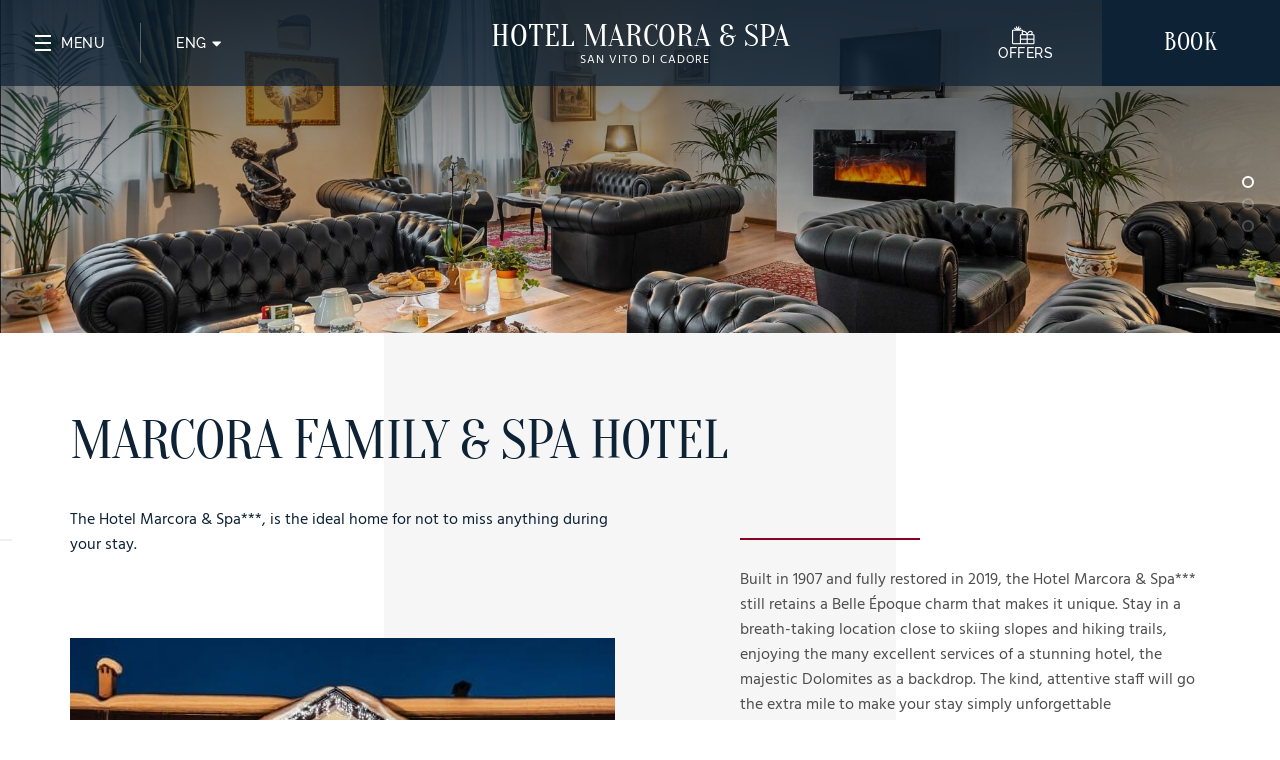

--- FILE ---
content_type: text/html; charset=UTF-8
request_url: https://www.hotelmarcora.it/en/hotel-marcora-and-spa.html
body_size: 28010
content:
<!DOCTYPE html> <!--[if lt IE 7]>      <html class="no-js lt-ie9 lt-ie8 lt-ie7"> <![endif]--> <!--[if IE 7]>         <html class="no-js lt-ie9 lt-ie8"> <![endif]--> <!--[if IE 8]>         <html class="no-js lt-ie9"> <![endif]--> <!--[if gt IE 8]><!--> <html class="no-js" lang="en">  <!--<![endif]--> <head> 	<title>3-Star Hotel in San Vito di Cadore | Hotel Marcora &amp; Spa***</title> 	<meta charset="utf-8"> 	<meta http-equiv="X-UA-Compatible" content="IE=edge,chrome=1"> 	<meta name="description" content="The Hotel Marcora &amp; Spa*** is the ideal home for your stay in San Vito di Cadore: 39 different rooms, Bar, Restaurant and a Wellness Center." /> 	<meta name="keywords" content="" /> 	<meta name="viewport" content="width=device-width, initial-scale=1"> 	<link rel="alternate" href="https://www.hotelmarcora.it/hotel-marcora-spa.html" hreflang="it" /><link rel="alternate" href="https://www.hotelmarcora.it/en/hotel-marcora-and-spa.html" hreflang="en" /><link rel="canonical" href="https://www.hotelmarcora.it/en/hotel-marcora-and-spa.html" />	<meta property="og:title" content="3-Star Hotel in San Vito di Cadore | Hotel Marcora &amp; Spa***"/> 	<meta property="og:description" content="The Hotel Marcora &amp; Spa*** is the ideal home for your stay in San Vito di Cadore: 39 different rooms, Bar, Restaurant and a Wellness Center." /> 	<meta property="og:image" content="https://media.z-suite.it/hotelmarcora.it/public/Esterni/DJI_0013_Bandion.jpg" />  		 	<link rel="stylesheet" href="https://www.hotelmarcora.it/template/marcora/css/slick.css">  	<link rel="stylesheet" href="https://www.hotelmarcora.it/platform/application/views/template/css/z_all.css?zv=2252" ><link rel="stylesheet" href="https://www.hotelmarcora.it/template/marcora/css/z_all_struct.css?v=41" ><link rel="preload" href="https://cdnjs.cloudflare.com/ajax/libs/jqueryui/1.14.1/themes/base/jquery-ui.min.css" as="style" onload="this.onload=null;this.rel='stylesheet'" integrity="sha512-TFee0335YRJoyiqz8hA8KV3P0tXa5CpRBSoM0Wnkn7JoJx1kaq1yXL/rb8YFpWXkMOjRcv5txv+C6UluttluCQ==" crossorigin="anonymous" referrerpolicy="no-referrer"><noscript><link rel="stylesheet" href="https://cdnjs.cloudflare.com/ajax/libs/jqueryui/1.14.1/themes/base/jquery-ui.min.css"></noscript>	<script src="https://cdnjs.cloudflare.com/ajax/libs/jquery/3.7.1/jquery.min.js"  integrity="sha512-v2CJ7UaYy4JwqLDIrZUI/4hqeoQieOmAZNXBeQyjo21dadnwR+8ZaIJVT8EE2iyI61OV8e6M8PP2/4hpQINQ/g==" crossorigin="anonymous" referrerpolicy="no-referrer"></script><script src="https://cdnjs.cloudflare.com/ajax/libs/lazysizes/5.3.2/lazysizes.min.js" async integrity="sha512-q583ppKrCRc7N5O0n2nzUiJ+suUv7Et1JGels4bXOaMFQcamPk9HjdUknZuuFjBNs7tsMuadge5k9RzdmO+1GQ==" crossorigin="anonymous" referrerpolicy="no-referrer"></script><script src="https://cdnjs.cloudflare.com/ajax/libs/jquery-datetimepicker/2.4.1/jquery.datetimepicker.js"  integrity="sha512-lTTkz96kVYUjW4/RkAkkklW4/aUcj/0z7bpxJMYt7UcNPlUl90Zd1T7qGbj7mzli1RJRpfruocz1O2C/Hzt+xA==" crossorigin="anonymous" referrerpolicy="no-referrer"></script><script type="text/javascript">
	var _iub = _iub || [];
	_iub.csConfiguration = {
							siteId: 1580094,
				cookiePolicyId: 44418870,
		perPurposeConsent:true,
		purposes:"1,2,3,4,5",
		floatingPreferencesButtonDisplay:"anchored-center-left",
		lang: "en",
    askConsentAtCookiePolicyUpdate:true,
    countryDetection:true,
    enableFadp:true,
    enableLgpd:true,
    enableUspr:true,
    lgpdAppliesGlobally:false,
    storage: {
      useSiteId:true
    },
    banner:{
        acceptButtonDisplay:true,
        customizeButtonDisplay: true,
        acceptButtonColor: "#0F9F14",
        rejectButtonColor:"#ffffff1f",
        customizeButtonColor:"#ffffff1f",
        closeButtonDisplay:false,
        customizeButtonDisplay:true,
        explicitWithdrawal:true,
        listPurposes:true,
        position:"float-top-center",
        rejectButtonDisplay:true,
        showPurposesToggles:true,
        showTitle:false,
        showTotalNumberOfProviders:true},
    invalidateConsentWithoutLog:true,
		consentOnContinuedBrowsing:false,
		whitelabel:false,
        callback: {
            onPreferenceExpressedOrNotNeeded: function (preference) {
                dataLayer.push({
                  iubenda_ccpa_opted_out: _iub.cs.api.isCcpaOptedOut(),
                });
                                // il parametro delle preferenze può essere indefinito se non si applicano né il GDPR né la LGPD
                // la riga sotto potrebbe essere necessaria per trovare le preferenze USPR invece di attenersi
                // al parametro delle preferenze
                var otherPreferences = _iub.cs.api.getPreferences();
                if (otherPreferences) {
                  var usprPreferences = otherPreferences.uspr;
                  if (usprPreferences) {
                    for (var purposeName in usprPreferences) {
                      if (usprPreferences[purposeName]) {
                        dataLayer.push({
                          event: 'iubenda_consent_given_purpose_' + purposeName,
                        });
                      }
                    }
                  }
                }
                                if (!preference) {
                  dataLayer.push({
                    event: 'iubenda_preference_not_needed',
                  });
                }
                else if (preference.consent === true) {
                  dataLayer.push({
                    event: 'iubenda_consent_given',
                  });
                }
                else if (preference.consent === false) {
                  dataLayer.push({
                    event: 'iubenda_consent_rejected',
                  });
                }
                else if (preference.purposes) {
                  for (var purposeId in preference.purposes) {
                    if (preference.purposes[purposeId]) {
                      dataLayer.push({
                        event: 'iubenda_consent_given_purpose_' + purposeId,
                      });
                    }
                  }
                }
            }
        }
	};
	_iub.csConfigLegacy = !1;
</script>  	<script type="text/javascript" src="//cs.iubenda.com/sync/1580094.js"></script>  <script type="text/javascript" src="//cdn.iubenda.com/cs/iubenda_cs.js" charset="UTF-8" async></script><script src="https://www.hotelmarcora.it/platform/application/views/template/js/frontend.min.js?zv=2252" ></script><script src="https://cdnjs.cloudflare.com/ajax/libs/jqueryui/1.14.1/jquery-ui.min.js"  integrity="sha512-MSOo1aY+3pXCOCdGAYoBZ6YGI0aragoQsg1mKKBHXCYPIWxamwOE7Drh+N5CPgGI5SA9IEKJiPjdfqWFWmZtRA==" crossorigin="anonymous" referrerpolicy="no-referrer"></script><script>var ZJS = {"device":0,"base_url":"https:\/\/www.hotelmarcora.it\/","full_base_url":"https:\/\/www.hotelmarcora.it\/en\/","template_struct_url":"https:\/\/www.hotelmarcora.it\/template\/marcora\/","current_language_id":"2","current_language":"en","current_time":1767727479,"strings":{"accept_cookie_click":"click here","accept_cookie_message":"This website uses cookies, third-party cookies included, to improve your experience and provide you better solutions. By closing this banner, scrolling this page up or down or by clicking on any of the elements of the page, you accept the use of these cookies. You can find complete information ","accept_cookie_ok":"OK","accept_cookie_privacy_close":"Close","backoffice_email_help":"For any need, you can contact us as always at <a href=\"mailto:{0}\">{0}<\/a>","email_report_title":"Generated report","email_report_text":"<p>A new report has been generated.<br>You can find the attached file for your review.<\/p>","balance_receipt_order_pdf_title":"Balance_receipt","bank_transfer_ibe_text":"<p>Please find below the bank details required to transfer the balance of {0} \u20ac of your booking.<\/p><p>Below the list of expected charges<\/p>{1}","bank_transfer_ibe_text_2":"<p>Please make the payment within the <b>{0}<\/b>. Please note that payment by bank transfer is subject to verification; if payment is not received by the deadline, your booking will be cancelled.<\/p>","bank_transfer_ibe_text_3":"<p>Please make the payment within <b>{0} days<\/b> after confirmation. Please note that payment by bank transfer is subject to verification; if payment is not received by the deadline, your booking will be cancelled.<\/p>","bank_transfer_ibe_text_3_s":"<p>Please make the payment within <b>1 day<\/b> after confirmation. Please note that payment by bank transfer is subject to verification; if payment is not received by the deadline, your booking will be cancelled.<\/p>","bank_transfer_ibe_text_error":"<p>The bank details could not be recovered.<\/p>","bank_transfer_ibe_text_services":"<p>Please find below the bank details required to transfer the balance of your booking.<\/p>","bank_transfer_owner":"Account holder","barcode_already_burned":"Code already user on ","barcode_not_exists":"Code not found","be_book_now":"Book now","be_cross_booking_msg":"Alternatively we offer you the following structures that are part of our group","be_starting_from":"From <span>{0}<\/span>","be_string_canc_exp":"Up to %s %s prior to arrival (By %s on %s): %s","be_string_canc_mod":"In the event of cancellation or amendment:","be_string_canc_noshow":"In the event of non arrival (no-show):","be_string_canc_over":"Cancellations or subsequent amendments:","be_string_excluded_import":"<span>EXCLUDED AMOUNT<\/span><br\/>To pay on spot","booking_adult":"Adult","booking_adults":"Adults","booking_child":"Child","booking_children":"Children","booking_confirm":"OK","booking_desc":"Select rooms and guests","booking_on_website_only":"Only on our site","booking_price_compare":"We checked the rates online, <strong>only here you will find the best price!<\/strong>","booking_price_comparing":"Checking price","booking_price_not_available":"Not Available","booking_mask_room":"Room","booking_room":"Room","booking_rooms":"Rooms","booking_saving_on_website":"Save up to","booking_website":"Our website","calendar_month_long":["January","February","March","April","May","June","July","August","September","October","November","December"],"calendar_month_tiny":["Jan","Feb","Mar","Apr","May","Jun","Jul","Aug","Sept","Oct","Nov","Dec"],"calendar_week":["Sunday","Monday","Tuesday","Wednesday","Thursday","Friday","Saturday"],"calendar_week_tiny":["Sun","Mon","Tue","Wed","Thu","Fri","Sat"],"card_error_3ds_cancel":"3DS authentication canceled.","card_error_3ds_fail":"3DS authentication failed.","card_error_amount_too_high":"Transaction amount too high.","card_error_auth_denied":"Authorization denied.","card_error_brand_not_supported":"Your card brand is not supported.","card_error_exceeds_daily_withdrawal_amount":"The transaction exceeds your card's daily spending limit.","card_error_exceeds_withdrawal_amount":"Exceeds withdrawal amount limit.","card_error_excess_reattempts":"Your card was declined for making repeated attempts too frequently.","card_error_expired_card":"Your card has expired.","card_error_generic":"An error has occurred.","card_error_incorrect_pin":"Incorrect PIN.","card_error_insufficient_funds":"Your card has insufficient funds.","card_error_invalid_card":"Your selected payment method failed. Please try another payment method.","card_error_max_attempts_exceeded":"Too many attempts. Please try again in a few minutes.","card_error_not_permitted":"Transaction not permitted.","card_error_pin_try_exceeded":"Allowable number of PIN tries exceeded.","card_error_refer_to_card_issuer":"Your card was declined. You can call your bank for details.","card_error_soft_decline":"We are unable to authenticate your payment method. Please choose a different payment method and try again.","card_error_stolen_card":"Your selected payment method failed. Please try another payment method.","cc_expiration":"Expiration Date","cc_number":"Credit Card Number","cc_owner_email":"Email","cc_owner_name":"Name","cc_owner_surname":"Surname","creating_user":"An error has occurred while registering your details. Please check the details you entered and try again","cvv":"CVV","date_past":"Invalid date of birth","discount":"Discount","email_preview_body":"Vestibulum vel arcu vel neque tincidunt gravida nec vel nisi. Donec tincidunt, ipsum vitae placerat pretium, ex nunc facilisis mauris, ac cursus ante leo at turpis. Cras faucibus, eros et eleifend eleifend, tellus felis porttitor erat, vel accumsan libero nulla in purus. Maecenas consectetur nisi ut est rhoncus, in porta risus interdum.","email_preview_footer":"Mentefredda Srl - Via Sebastiano Satta 82\/a 07041 Alghero (SS) - <a href=\"mailto:info@mentefredda.it\">info@mentefredda.it<\/a>","email_preview_head":"Lorem Ipsum is simply dummy text of the printing and typesetting industry. Lorem Ipsum has been the industry standard dummy text ever since the 1500s, when an unknown printer took a galley of type and scrambled it to make a type specimen book.","forms_string_compiled_campaign_name":"Visitor arrived from campaign: ","forms_string_compiled_related_page":"Compiled in this page: ","frontend_editor":"Front-end Editor","ibe_attachments":"There are files attached to this offer","ibe_canc_costs":"If you cancel, you will pay <span>{0} \u20ac<\/span>","ibe_canc_costs_free":"Free cancellation until {0} at {1}","ibe_canc_costs_time":"From {0} on {1} <span>{2} \u20ac<\/span>","ibe_canc_costs_title":"How much does it cost to cancel?","ibe_canc_no_show":"For no-show you will pay <span>{0} \u20ac<\/span>","ibe_guest_room_label":"<span class=\"guest_room_info\">Enter the details of the other guests for <\/span><span class=\"guest_room_index\">room {0}<\/span><span class=\"guest_room_name\">{1}<\/span>","ibe_one_guest_room_label":"<span class=\"guest_room_info\">Enter the details of the main guest for the <\/span><span class=\"guest_room_index\">room {0}<\/span><span class=\"guest_room_name\">{1}<\/span>","ibe_guest_label":"<span class=\"guest_index\">Guest {0}<\/span><span class=\"guest_type\">{1}<\/span>","ibe_choose_offer":"Select a proposal from those displayed below for ","ibe_city_tax":"Extra charge due at hotel (City Tax) {0} \u20ac","ibe_cro_already_confirmed":"The requested offer has already been accepted.","ibe_cro_error":"Sorry, the offer has expired or is no longer valid","ibe_cro_error_unavailable":"Sorry, the requested offer cannot be displayed at the moment.","ibe_order_unavailable":"Sorry, the reservation cannot be confirmed at the moment.","ibe_cro_invalid":"The email entered does not match the offer","ibe_cro_rejected":"<p>The offer has been rejected<\/p><p>We are sorry that you were not satisfied with the offer. We have taken your feedback into account and will do everything we can to improve our proposal.<\/p>","ibe_cross_booking_change_room":"Change room","ibe_cross_booking_dates":"from {0} to {1}","ibe_cross_booking_info_1":"Never heard of CrossBooking?","ibe_cross_booking_info_2":"We have no rooms available for the duration of your stay, but we can offer you an alternative solution by dividing your stay between different rooms.","ibe_cross_booking_info_3":"CrossBooking takes our hospitality to the next level and gives you a whole new way to enjoy your stay. We will take care of everything so that your stay is unique and unforgettable.","ibe_delete_reservation":"Modify \/ Delete Reservation","ibe_delete_warning":"Are you sure you want to cancel the reservation? We advise you to check the cancellation terms before proceeding.","ibe_free_canc":"You can cancel free of change until {0}","ibe_insurance_desc":"<ul><li><a href=\"https:\/\/refundable.me\/covid\/\" target=\"_blank\" aria-label=\"Covid-19 Infections (Details) - Open in a new tab\">Covid-19 Infections (Details)<\/a><\/li><li>Sickness, Accident, Injury<\/li><li>Public transport failure<\/li><li>Private vehicle failure<\/li><li>Emergency services recall<\/li><li>Home emergency<\/li><li>Immediate relative sickness<\/li><li>Pre-existing medical conditions<\/li><li>More...<\/li><\/ul>","ibe_insurance_info_order":"If you cannot attend for one of the many reasons in our <a href=\"https:\/\/refundable.me\/extended\/it\/\" target=\"_blank\" aria-label=\"Terms and Conditions - Open in a new tab\"> Terms and Conditions here <\/a> fill the form <a href=\"https:\/\/form.refundable.me\/forms\/refund\" target=\"_blank\" aria-label=\"Refund - Open in a new tab\"> at <\/a> and receive a 100% refund","ibe_insurance_info_step":"<p>Upgrade your booking and receive a 100% refund if you cannot attend for one of the many reasons in our <a href=\"https:\/\/refundable.me\/extended\/en\/\" target=\"_blank\" aria-label=\"Terms and Conditions - Open in a new tab\"> Terms and Conditions here <\/a> , which you accept when you select a Refundable Booking.<\/p>","ibe_insurance_name":"Refundable rate","ibe_multioffer_rooms_count":"Offer for {0} {1}","ibe_multioffer_subtitle":"you can view all the date and structure options below and choose the one you like best","ibe_multioffer_title":"This is an offer with multiple choice options","ibe_no_results":"Sorry, there are no rooms available","ibe_multi_property_no_results":"Sorry, no properties are available","ibe_non_refundable":"This booking cannot be cancelled free of charge.","ibe_offer_info_option":"Option {0}","ibe_offer_info_period":"Period of stay","ibe_offer_search_info":"Option {0} - Period of stay {1} - {2} ({3} {4})","ibe_payment_prepaid_info":"<p>The rates selected require payment of {0} \u20ac immediately.<\/p><p>Below the list of expected charges<\/p>{1}","ibe_prepaid_all_label":"Non refundable","ibe_prepaid_canc":"Free cancellation 1 day before arrival","ibe_prepaid_canc_plural":"Free cancellation {0} days before arrival","ibe_prepaid_free":"No immediate payment, the card is inserted only to guarantee the reservation.","ibe_prepaid_free_label":"Pay at the hotel","ibe_prepaid_info":"<div>Prepayment is required to complete your booking. The hotel will debit your account as follows:<div class=\"prepaid_details\">{1}<\/div><\/div>","ibe_prepaid_insurance":"Refundable *","ibe_prepaid_label":"Prepaid","ibe_prepaid_not_canc":"Not cancellable","ibe_prepaid_now":"Immediately","ibe_prepaid_resell":"Resalable until 24h before the check-in","ibe_preauth_text":"<p>The selected rates do not require prepayments, but the property will pre-authorize {0} EUR on your card on the dates indicated:{1}The {0} EUR amount will be pre-authorized to validate the credit card and your reservation. After pre-authorisation, if you cancel the booking within the terms indicated in the cancellation policy we will release the amount without any penalty, otherwise this will be collected and deducted from the total due.<\/p>","ibe_price_changed":"Attention, the prices of the chosen solution have changed. Check the amounts carefully before confirming the reservation.","ibe_refuse_offer":"Reject offer","ibe_refuse_offer_confirm":"Do you want to refuse the offer?","ibe_refuse_offer_msg":"You don't like the offer?","ibe_refuse_offer_reason":"You can reject the offer and send feedback","ibe_reservation_already_deleted":"The booking {0} has already been cancelled","ibe_reservation_code":"Reservation code","ibe_reservation_deleted":"Your booking has been cancelled","ibe_reservation_deleted_error":"The reservation could not be cancelled","ibe_reservation_not_found":"Booking not found.","ibe_reservation_unavailable":"Sorry, the requested reservation cannot be displayed at the moment.","ibe_search_reservation":"Recover your booking","ibe_search_reservation_btn":"Access your booking","ibe_service_category_empty":"Other","ibe_service_location_empty":"Not specified","ibe_spotify":"We'd suggest some music to listen to while you discover our offer, hoping you like the suggestion","ibe_string_includes":"The amount includes","ibe_string_mealplan":"Plan","ibe_string_NOT_include":"The amount does NOT include","ibe_term_children":"Children","ibe_term_day":"day","ibe_term_days":"days","ibe_term_per_person":"Per person","ibe_term_unit":"Unit","ibe_unlock_offer":"To view the offer enter your email address","ibe_unlock_offer_btn":"View","ibe_upfront_payed":"Paid in advance","ibe_view_video":"Watch our presentation video","ibe_upgrade_room":"For only {0} more","ibe_nearbyAvail_caption":"We have some alternative dates definitely available to suggest to you","image_dimension":"Invalid picture size","view_image":"Open image","open_image_link":"Open image link","open_detail":"Open detail","template_pagination_page":"Page ","invalid_email_address":"Invalid email address. Please check that you typed it correctly and try again.","issue_order_invalid_order":"An error occurred while submitting the order","iubenda_cookie_button_text":"Cookie policy","iubenda_privacy_button_text":"Privacy policy","label_newsletter_subscribe":"Subscribe to the newsletter","navigation_in":"You are in:","order_attachment_-1":"Receipt","order_attachment_-2":"Conditions of sale","order_disparity_already_used":"You have used a code that is no longer valid. Please start a new order to continue.","order_error_products_publication":"One or more products in your order is no longer available. Try with another order.","order_page_link":"Confirm order","order_products_balance_price":"Balance","order_products_deposit_price":"Deposit","order_products_desc":"Description","order_products_price":"Price","order_products_qty":"Quantity","order_products_receipt_title":"Order receipt","order_products_total_price":"Total","order_receipt_date":"Order data","orders_evo2_status_error_frontend":"Payment error. Please, retry later","orders_status_canceled":"Canceled","orders_status_confirmed":"Confirmed","orders_status_created":"Created","orders_status_expired":"Expired","orders_status_payed":"Payed","pay_with_card":"Pay with card","payment_booking_expert_book":"Book","payment_booking_expert_deposit":"Advance \/ Deposit","payment_booking_expert_error":"An error has occurred","payment_nexi_purchase_description":"Pagamento di {0} \u20ac. Totale autorizzato {1} \u20ac. Prodotti: {2}","payment_not_verified_error":"The payment may still be processing. Please wait. If successful, you will receive an email notification with the details of the reservation. For further information, feel free to contact us.","payment_spreedly_generic_error":"An error has occurred","payment_vb_ask_to_proceed":"An error occurred while loading the payment form. Click Retry to proceed again.","payment_vb_errorcode_101":"Missing Email","payment_vb_errorcode_102":"Missing Reservation First Name","payment_vb_errorcode_103":"Missing Reservation Last Name","payment_vb_errorcode_104":"Missing Reference_id","payment_vb_errorcode_105":"Missing Success URL","payment_vb_errorcode_106":"Missing Error URL","payment_vb_errorcode_107":"Missing dati_ricerca","payment_vb_errorcode_108":"Missing VB Property Id","payment_vb_errorcode_109":"Missing Checkin date","payment_vb_errorcode_110":"Missing Number of Nights","payment_vb_errorcode_111":"Missing Rooms data","payment_vb_errorcode_112":"Missing Room Nr Adults","payment_vb_errorcode_113":"Missing Room Amount","payment_vb_errorcode_114":"Missing Room Type Code","payment_vb_errorcode_115":"Missing Rate Type Code","payment_vb_errorcode_116":"Missing Room Nr Children","payment_vb_errorcode_118":"Missing Children Age","payment_vb_errorcode_119":"Invalid Room Amount Format","payment_vb_errorcode_120":"Invalid Children Age Format","payment_vb_errorcode_121":"Invalid Email","payment_vb_errorcode_122":"Invalid Home Phone","payment_vb_errorcode_172":"Requested action not possible: one or more reservations are non acceptable","payment_vb_errorcode_394":"Invalid Item","payment_vb_only_rooms":"L'ordine effettuato sul sito (Z-Suite) contiene solo camere.","payment_vb_order_amount":"Order amount: ","payment_vb_order_rooms_amount":"Room amount: ","payment_vb_other_products":"L'ordine contiene prodotti venduti direttamente dal sito web (Z-Suite).","payment_vb_other_products_amount":"Other product total: ","payment_vb_payed":"L'utente ha pagato {0} \u20ac sul totale di {1} \u20ac sul sito web (Z-Suite).","payment_vb_retry":"Retry","payment_vb_verified":"Carta di credito verificata. Totale ordine sul sito web {0} \u20ac.","picker_hour_long":"Hour","picker_minute_long":"Minutes","picker_month_long":"[\"January\",\"February\",\"March\",\"April\",\"May\",\"June\",\"July\",\"August\",\"September\",\"October\",\"November\",\"December\"]","picker_month_tiny":"[\"Jan\",\"Feb\",\"Mar\",\"Apr\",\"May\",\"Jun\",\"Jul\",\"Aug\",\"Sept\",\"Oct\",\"Nov\",\"Dec\"]","picker_week_tiny":"[\"Sun\",\"Mon\",\"Tue\",\"Wed\",\"Thu\",\"Fri\",\"Sat\"]","planet_merchant_reference":"Payment for reservation: {0}","planet_preauth_merchant_reference":"Preauthorization for booking: {0}","purchase_flows_email_alert_order_validation_title":"Order validation error","purchase_flows_search_dates_error":"Dates entered are invalid","purchase_flows_search_field_error":"One or more fields in the search are not filled in correctly","purchase_flows_search_generic_error":"There was an error during the search","purchase_flows_search_pf_error":"Sorry, you cannot continue with the purchase on this page","purchase_flow_results_unavailable":"Availability cannot be verified at the moment. Please try again later.","receipt_order_pdf_title":"Receipt","replace_order_expired":"Your order has expired. Please start a new order to continue.","replace_order_invalid_orders":"These orders cannot be replaced","replace_order_no_order":"This order does not exist","replace_order_no_payed":"You can only replace orders marked as paid","replace_order_replace_message":"Are you sure you want to replace this order?","save_search_btn":"Share search","save_search_copy_ok":"Text copied to clipboard","save_search_error":"An error occurred while processing your request. Please try again later.","save_search_msg":"Link generated successfully: ","share_search_text":"Here\u2019s the link with the dates and accommodation options for your holiday!","share_search_title":"We\u2019re waiting for you.","site_alert_new_payment":"Il metodo di pagamento \"{0}\" ricevuto da ermes non \u00e8 attivo sul flusso.","site_alert_new_payment_title":"Nuovo Metodo di Pagamento","site_alert_new_room":"\u00c8 stata importata la camera: {0}.<br><a target=\"_blank\" href=\"{1}\" aria-label=\"Accedi al contenuto - Open in a new tab\">Accedi al contenuto<\/a> per verificare i campi importati e procedi alla pubblicazione.","site_alert_new_room_title":"Nuova Camera","site_alert_new_service":"\u00c8 stato importato il servizio: {0}.<br><a target=\"_blank\" href=\"{1}\" aria-label=\"Accedi al contenuto - Open in a new tab\">Accedi al contenuto<\/a> per verificare i campi importati e procedi alla pubblicazione.","site_alert_new_service_title":"Nuovo Servizio","site_alert_email_body":"Gentile cliente, ti informiamo che<br>{0}<br>Puoi visualizzare maggiori dettagli cliccando su questo <a href=\"{1}admin\/panel?view_site_alert=1\">link<\/a>","string_accept":"I agree","string_accept_payment_conditions":"Please complete all of the mandatory fields to proceed","string_add":"Add","string_add_cart_product_error":"An error occurred while selecting products","string_additional_infos_button_text":"Confirm","string_additional_infos_error":"There has been a problem on saving user's informations","string_additional_infos_fb_account":"Facebook profile","string_additional_infos_google_account":"Google account","string_additional_infos_otp_error":"Invalid or expired OTP code","string_additional_infos_problem":"There has been a problem with additional informations request, please try later","string_additional_infos_user_connected":"Your {0} has been connected to your site account.","string_additional_infos_user_problem":"To finalize the authentication, it is essential to complete the missing information in your account. To proceed, log in again from the login page and complete your profile.","string_all":"All","string_already_used_coupon":"Code already used","string_back":"Back","string_balance":"Balance","string_bank":"Bank transfer","string_calendar_date":"Calendar date","string_calendar_date_confirm":"Confirm","string_cancel":"No","string_cancel_order":"Cancel order","string_cancel_order_error":"It was not possible to cancel the order #{0}","string_cancel_order_warning":"Do you want to cancel order #{0}?","string_cancel_spreedly":"Cancel","string_card":"Card","string_cart_room_required":"No room has been selected. Please make a new reservation.","string_cart_total":"Total","string_ccn_spreedly":"Credit Card Number","string_change_password":"Do you want to reset your password?","string_check_in":"Check-in","string_check_out":"Check-out","string_close":"Close","string_confirm":"Yes","string_confirm_with":"Confirm with","string_continue":"Continue","string_cookie_no_more":"Don't show again","string_copy":"Copy","string_coupon_error":"The voucher entered is not valid","string_creating_user_error":"There has been a problem with user registration, please try later","string_deposit":"Deposit","string_details":"details","string_element_select":"Select element","string_email":"Email","string_email_repeat_error":"The email fields must contain the same value","string_error":"An error has occurred","string_event_select":"Select event","string_evo_waiting":"Please, wait the end of transaction","string_exclusive_email_error":"User already signed into another group. A new registration with the same user is impossible","string_expiration_date_spreedly":"Expiration Date","string_expire":"Expires","string_facebook_connect_login":"Facebook Login","string_facebook_login":"Login with Facebook","string_facebook_login_app_error":"You need to log in to the Facebook application to proceed","string_facebook_login_error":"You need to log in to Facebook to proceed","string_facebook_login_result_error":"An error occurred during login with Facebook","string_facebook_logout":"Unlink Facebook profile","string_facebook_logout_desc":"Your account is linked to your Facebook profile. You can unlink it by selecting the checkbox below.<br>Once the profile is unlinked, to log in again to the site, you will need to recover your password or log in again using Facebook.","string_facebook_logout_title":"Facebook Profile","string_file_upload_error":"The file uploaded is too large or file extension not accepted","string_footer_info":"Z-Suite, make yourself - Copyright &copy; 2008\/2026","string_form_compiled_default_message":"The password fields must contain the same value","string_form_required":"One or more required fields have not been filled out","string_form_send_email_err":"There has been a problem with email submission, please try later","string_form_submit":"Send","string_form_submit_err":"We're sorry, an error occurred while submitting your request. Please try again later.","string_from":"From","string_generic_date":"Date","string_go_to_cart":"Go to cart","string_good_evening":"Good evening","string_good_morning":"Good morning","string_google_login":"Login with Google","string_google_login_result_error":"An error occurred during login with Google","string_google_logout":"Unlink Google account","string_google_logout_desc":"Your account is linked to your Google account. You can unlink it by selecting the checkbox below.<br>Once the profile is unlinked, to log in again to the site, you will need to recover your password or log in again using Google.","string_google_logout_title":"Google Account","string_insert":"Insert","string_invalid_order_balance_error":"Order not valid for balance payment","string_invalid_order_error":"Order not valid for payment","string_language_select":"Select language","string_login":"Login","string_login_agency_button_text":"Agencies","string_login_button_text":"Login","string_login_error":"Invalid credentials","string_login_error_data":"Wrong data has been entered","string_login_error_old_password":"The previous password is incorrect","string_login_error_password":"Please confirm your password properly","string_login_other_group":"Authentication with another account is required to have access to this section","string_login_page_message":"Please log in to view this page","string_login_user_locked":"Your account has been deactivated. Contact us for more information.","string_login_user_not_active":"Your account is not active, make sure you have confirmed it. <a href=\"{link}\">Click here<\/a> to receive your confirmation email.","string_login_user_not_active_no_link":"Your account is not been yet activated.","string_logout":"Logout","string_lost_email_form_err":"Non \u00e8 stato trovato nessun indirizzo email corrispondente ai criteri inseriti","string_lost_email_form_send_succ":"Abbiamo inviato un messaggio al seguente indirizzo email: ","string_lost_email_subject":"Recupero indirizzo email","string_lost_email_text":"Ciao {salutation},<br><br>Ti inviamo questa email per confermarti che il tuo account \u00e8 attivo sul nostro servizio.<br><br>Se necessiti di inserire una nuova password clicca <a href=\"{link}\">qui<\/a> e procedi con la modifica.","string_lost_password_email_subject":"Reset password","string_lost_password_email_text":"Hi {salutation},<br><br>to insert a new password click <a href=\"{link}\">here<\/a>.","string_lost_password_form_active":"Your account is not active yet","string_lost_password_form_already_active":"Your account is already active","string_lost_password_form_err":"The email address you have entered has not been registered","string_lost_password_form_group_err":"The email address you have entered has not been registered on this group","string_lost_password_form_send_succ":"We sent an email to the specified address with a link to reset your password","string_lost_password_form_submit":"Reset","string_lost_password_form_title":"Reset your password","string_maintenance_content":"The website is under maintenance","string_maintenance_title":"The website is under maintenance","string_mandatory_field":"Field required","string_mandatory_field_group":"Enter at least one of the following: ","string_name_spreedly":"Name","string_newsletter_activated":"Newsletter subscription confirmed","string_nexi_pay_hint":"Insert Credit Card Data","string_night_plural":"nights","string_night_singular":"night","string_nights":"Nights","string_no":"No","string_no_shipping_method_error":"It was not possible to proceed with your shipping selection. Try again later.","string_not_accept":"I don't agree","string_not_found_content":"The page you are looking for cannot be found","string_not_found_title":"The page you are looking for cannot be found","string_notification_mail":"Compilazione form \"{form_title}\" #","string_notification_mail_infos":"Informazioni utili","string_notification_mail_infos_desc":"Ecco il riepilogo della compilazione","string_notification_mail_text":"<p>&Egrave; stata effettuata una nuova compilazione del form \"{form_title}\".<\/p><p>Vedi il dettaglio della compilazione cliccando sul pulsante qui sotto.<\/p><div class=\"link\"><a href=\"{compiled_link}\">Dettaglio<\/a><\/div>","string_notification_mail_title":"Nuova compilazione","string_ok":"Ok","string_old_password":"Previous password","string_order_payment_not_confirmed_error":"The order has not been confirmed. Wait for confirmation to continue to payment","string_order_subscription_flag":"Dichiaro di aver letto e accettato le condizioni di vendit\u00e0","string_order_subscription_title":"Prendi visione e accetta il contratto","string_otp_verication_button":"Richiedi codice di verifica","string_otp_verication_button_resend":"Richiedi un nuovo codice di verifica","string_otp_verication_code_not_received":"Non hai ricevuto il codice via SMS?","string_otp_verication_phone_number_error":"Numero di telefono non verificato","string_otp_verication_phone_number_max_error":"Hai raggiunto il numero massimo di codici OTP inviabili","string_otp_verication_phone_number_message":"{0} \u00e8 il codice con cui verificare il tuo numero di telefono.","string_otp_verication_phone_number_send_error":"C'\u00e8 stato un errore durante l'invio dell'sms","string_otp_verication_placeholder":"Inserisci qui il codice OTP ricevuto via SMS","string_password":"Password","string_password_length_error":"Passwords must be at least 8 characters long","string_password_repeat_error":"The password fields must contain the same value","string_pay_now_with_spreedly":"Pay Now","string_pay_order":"Pay this order","string_pay_with":"Pay with","string_pay_with_bank_transfer":"Pay with bank transfer","string_pay_with_bank_transfer_proceed":"Proceed","string_pay_with_card":"Pay with credit card","string_pay_with_cash_on_delivery":"Pay on delivery","string_pay_with_cash_on_delivery_proceed":"Proceed","string_pay_with_paypal":"Pay with Paypal","string_pay_with_paypal_card":"Credit or debit card","string_pay_with_paypal_card_error":"Invalid card number","string_pay_with_paypal_cvv_error":"Invalid card verification code","string_pay_with_paypal_expiry_error":"Invalid card expiration date","string_pay_with_scalapay":"Pay with Scalapay","string_pay_with_setefi":"Pay with Setefi","string_payment_conditions_continue":"Continue","string_payment_data":"Payment informations","string_payment_error":"There was an error during the payment process. Please try again.","string_paypal_error":"It was not possible to proceed with payment via Paypal. Please try again.","string_permission_denied_content":"The page is not accessible. Access denied.","string_permission_denied_title":"Access denied","string_phone_valid":"The telephone number is not valid","string_powered_by":"Z-Suite v 4.0 - Developed by","string_privacy_activated":"Privacy flags activated","string_privacy_edit_send_succ":"We sent an email to the specified address with a link to update your authorizations","string_privacy_email_form_submit":"Confirm","string_privacy_email_form_title":"Your authorizations","string_privacy_pending":"Waiting for confirmation","string_privacy_save_success":"Your authorizations has been updated","string_privacy_token_form_err":"Invalid link to edit your authorizations","string_products_amount_problem":"There has been a problem with some of the selected products, please try later","string_products_not_availables":"Some products are no longer available at the quantity you have required","string_quotation":"Quotation","string_quotation_creation_error":"There has been a problem with form submit, please try later","string_recaptcha_error":"There was an error validating ReCaptcha","string_recov_order_token_form_err":"Link not valid to restore your products","string_register_button_text":"Sign up","string_register_captcha_not_validated":"Captcha validation failed","string_register_creating_form_compiled":"Error while saving data","string_register_email_must_be_present":"Data submission error. Please check the email field.","string_register_group_must_be_present":"Data submission error.","string_register_postdata":"Error while sending data","string_register_user_key_unique":"The data you inserted have already been entered","string_rem":"Remove","string_remove":"Remove","string_repeat_password":"Repeat password","string_replace":"Replace","string_resend_conf_form_send_succ":"We sent an email to the specified address with a link to confirm your account","string_resend_conf_form_submit":"Send","string_resend_conf_form_title":"Send the confirmation email again","string_reset_password_form_err":"Confirm your password correctly","string_reset_password_form_submit":"Save","string_reset_password_form_succ":"Your password has been updated","string_reset_password_form_title":"Insert a new password","string_reset_password_token_err":"This link has expired","string_restore_email":"Recover email address","string_restore_password":"Restore password","string_retry":"Retry","string_save_card":"Confirm booking","string_scalapay":"scalapay","string_scalapay_error":"There was an error during the payment process with Scalapay. Please try again.","string_search":"Search","string_search_order":"Search order","string_search_order_place_holder":"Ex. 12345","string_searchform_select_calendar_date":"Select the date on the calendar","string_select":"Select","string_select_kits_products_min_warning":"You have not selected the minimum num-ber of products included in the selected packages","string_select_kits_products_warning":"You are not selecting all products included in the selected kits","string_select_products_error":"Please select at least a product to continue","string_sell_terms":"Conditions of sale","string_setefi_error":"There was an error during the payment process with Setefi. Please try again.","string_share":"Share","string_shipping_fees":"Shipping fees","string_shipping_form_address":"Address","string_shipping_form_address_1_hint":"Street address, P.O. box, company name, c\/o","string_shipping_form_address_2_hint":"Apartment, suite, unit, building, floor, etc.","string_shipping_form_city":"City","string_shipping_form_country":"Country","string_shipping_form_full_name":"Full name","string_shipping_form_phone":"Phone number","string_shipping_form_region":"State\/Province\/Region","string_shipping_form_zip":"ZIP","string_shipping_methods":"Shipping method","string_shipping_methods_error":"Your shipping method could not be saved. Try again later.","string_shipping_methods_form_submit":"Proceed","string_social_select":"Select social network","string_stripe_error_min_amount":"There was an error during the payment process. Total amount must add up to at least \u20ac0.50.","string_tax_code":"Invalid tax identification number","string_template_select":"Select template","string_to":"To","string_today":"Today","string_token_already_registered":"User already signed in. A new registration with the same user is impossible","string_token_error":"The confirmation link is no longer valid","string_total":"Total","string_total_payment":"Total payment","string_unknown_error":"Unknown error occurred: ","string_unsubscribe_email_body":"L'utente #{0} ha eliminato il suo account.<br>Tutti i suoi dati sono stati anonimizzati.<br><br>Indirizzo email dell'utente eliminato: {1}<br><br><a href=\"{2}\">Clicca qui<\/a> per visualizzare l'utente.","string_unsubscribe_email_subject":"Utente #{0} eliminato dal sito","string_unsubscribe_user_error":"There has been a problem with your account deletion","string_unsubscribe_user_form_submit":"Delete your account","string_unsubscribe_user_link_error":"Invalid unsubscribe link","string_unsubscribe_user_success":"Your account has been deleted successfully","string_unusable_coupon":"Invalid code","string_updating_site":"Updating website","string_user_activated":"Your account has been correctly activated","string_user_orders_filter":"Filter","string_user_orders_filter_date_1":"Start date","string_user_orders_filter_date_2":"End date","string_user_orders_filter_date_arrival":"Arrival","string_user_orders_filter_date_creation":"Creation","string_user_orders_filter_date_departure":"Departure","string_user_orders_filter_date_payment":"Payment","string_user_orders_filter_date_type":"Date type","string_user_orders_filter_no_res":"No order found","string_user_orders_filter_order_id":"Order id","string_user_orders_filter_product":"Product Type","string_user_orders_filter_status":"Order status","string_user_orders_reset":"Reset","string_user_profile_save":"Save","string_username":"Username","string_website_select":"Select website","string_yes":"Yes","string_zediting_clear_cache_page":"Clear page cache","string_zediting_clear_cache_site":"Clear site cache","string_zediting_compress_css":"Compress CSS files into a single file","string_zediting_developer_mode":"Developer mode","string_zediting_disable":"Disable Editor","string_zediting_edit_seo":"SEO panel","string_zediting_enable":"Enable Editor","string_zediting_gotoedit":"Edit in Z-Suite","string_zediting_increment_version":"Increment static files version. Actual version is: ","string_zediting_issue_order":"Issue order","string_zediting_replace_order":"Replace order","string_zediting_test_payment":"Set test prices","string_zediting_updating_site":"Site currently updating","stripe_client_response_error":"Payment failed. Please try another payment method.","stripe_client_response_processing":"Payment processing. We'll update you when payment is received.","structures_string_info_no_domain":"The domain is not configured","structures_string_info_no_language":"Language not found","structures_string_info_notfound":"No website configured","tasks_string_task_executed_error":"Si \u00e8 verificato un errore durante l'esecuzione del Task","tasks_string_task_executed_success":"Task successfully executed","tasks_string_task_executing":"Executing task","filter_show_all":"Show all {0}","infosplash_banner_detail":"Banner detail","blank_links_aria_label":" - Open in a new tab","nations":{"IT":"Italy","AF":"Afghanistan","AX":"\u00c5land Islands","AL":"Albania","DZ":"Algeria","AS":"American Samoa","AD":"Andorra","AO":"Angola","AI":"Anguilla","AQ":"Antarctica","AG":"Antigua and Barbuda","AR":"Argentina","AM":"Armenia","AW":"Aruba","AU":"Australia","AT":"Austria","AZ":"Azerbaijan","BS":"Bahamas","BH":"Bahrain","BD":"Bangladesh","BB":"Barbados","BY":"Belarus","BE":"Belgium","BZ":"Belize","BJ":"Benin","BM":"Bermuda","BT":"Bhutan","BO":"Bolivia (Plurinational State of)","BQ":"Bonaire, Sint Eustatius and Saba","BA":"Bosnia and Herzegovina","BW":"Botswana","BV":"Bouvet Island","BR":"Brazil","IO":"British Indian Ocean Territory","BN":"Brunei Darussalam","BG":"Bulgaria","BF":"Burkina Faso","BI":"Burundi","CV":"Cabo Verde","KH":"Cambodia","CM":"Cameroon","CA":"Canada","KY":"Cayman Islands","CF":"Central African Republic","TD":"Chad","CL":"Chile","CN":"China","CX":"Christmas Island","CC":"Cocos (Keeling) Islands","CO":"Colombia","KM":"Comoros","CG":"Congo","CD":"Congo, Democratic Republic of the","CK":"Cook Islands","CR":"Costa Rica","CI":"C\u00f4te d'Ivoire","HR":"Croatia","CU":"Cuba","CW":"Cura\u00e7ao","CY":"Cyprus","CZ":"Czechia","DK":"Denmark","DJ":"Djibouti","DM":"Dominica","DO":"Dominican Republic","EC":"Ecuador","EG":"Egypt","SV":"El Salvador","GQ":"Equatorial Guinea","ER":"Eritrea","EE":"Estonia","SZ":"Eswatini","ET":"Ethiopia","FK":"Falkland Islands (Malvinas)","FO":"Faroe Islands","FJ":"Fiji","FI":"Finland","FR":"France","GF":"French Guiana","PF":"French Polynesia","TF":"French Southern Territories","GA":"Gabon","GM":"Gambia","GE":"Georgia","DE":"Germany","GH":"Ghana","GI":"Gibraltar","GR":"Greece","GL":"Greenland","GD":"Grenada","GP":"Guadeloupe","GU":"Guam","GT":"Guatemala","GG":"Guernsey","GN":"Guinea","GW":"Guinea-Bissau","GY":"Guyana","HT":"Haiti","HM":"Heard Island and McDonald Islands","VA":"Holy See","HN":"Honduras","HK":"Hong Kong","HU":"Hungary","IS":"Iceland","IN":"India","ID":"Indonesia","IR":"Iran (Islamic Republic of)","IQ":"Iraq","IE":"Ireland","IM":"Isle of Man","IL":"Israel","JM":"Jamaica","JP":"Japan","JE":"Jersey","JO":"Jordan","KZ":"Kazakhstan","KE":"Kenya","KI":"Kiribati","KP":"Korea (Democratic People's Republic of)","KR":"Korea, Republic of","KW":"Kuwait","KG":"Kyrgyzstan","LA":"Lao People's Democratic Republic","LV":"Latvia","LB":"Lebanon","LS":"Lesotho","LR":"Liberia","LY":"Libya","LI":"Liechtenstein","LT":"Lithuania","LU":"Luxembourg","MO":"Macao","MG":"Madagascar","MW":"Malawi","MY":"Malaysia","MV":"Maldives","ML":"Mali","MT":"Malta","MH":"Marshall Islands","MQ":"Martinique","MR":"Mauritania","MU":"Mauritius","YT":"Mayotte","MX":"Mexico","FM":"Micronesia (Federated States of)","MD":"Moldova, Republic of","MC":"Monaco","MN":"Mongolia","ME":"Montenegro","MS":"Montserrat","MA":"Morocco","MZ":"Mozambique","MM":"Myanmar","NA":"Namibia","NR":"Nauru","NP":"Nepal","NL":"Netherlands","NC":"New Caledonia","NZ":"New Zealand","NI":"Nicaragua","NE":"Niger","NG":"Nigeria","NU":"Niue","NF":"Norfolk Island","MK":"North Macedonia","MP":"Northern Mariana Islands","NO":"Norway","OM":"Oman","PK":"Pakistan","PW":"Palau","PS":"Palestine, State of","PA":"Panama","PG":"Papua New Guinea","PY":"Paraguay","PE":"Peru","PH":"Philippines","PN":"Pitcairn","PL":"Poland","PT":"Portugal","PR":"Puerto Rico","QA":"Qatar","RE":"R\u00e9union","RO":"Romania","RU":"Russian Federation","RW":"Rwanda","BL":"Saint Barth\u00e9lemy","SH":"Saint Helena, Ascension and Tristan da Cunha","KN":"Saint Kitts and Nevis","LC":"Saint Lucia","MF":"Saint Martin (French part)","PM":"Saint Pierre and Miquelon","VC":"Saint Vincent and the Grenadines","WS":"Samoa","SM":"San Marino","ST":"Sao Tome and Principe","SA":"Saudi Arabia","SN":"Senegal","RS":"Serbia","SC":"Seychelles","SL":"Sierra Leone","SG":"Singapore","SX":"Sint Maarten (Dutch part)","SK":"Slovakia","SI":"Slovenia","SB":"Solomon Islands","SO":"Somalia","ZA":"South Africa","GS":"South Georgia and the South Sandwich Islands","SS":"South Sudan","ES":"Spain","LK":"Sri Lanka","SD":"Sudan","SR":"Suriname","SJ":"Svalbard and Jan Mayen","SE":"Sweden","CH":"Switzerland","SY":"Syrian Arab Republic","TW":"Taiwan, Province of China[a]","TJ":"Tajikistan","TZ":"Tanzania, United Republic of","TH":"Thailand","TL":"Timor-Leste","TG":"Togo","TK":"Tokelau","TO":"Tonga","TT":"Trinidad and Tobago","TN":"Tunisia","TR":"Turkey","TM":"Turkmenistan","TC":"Turks and Caicos Islands","TV":"Tuvalu","UG":"Uganda","UA":"Ukraine","AE":"United Arab Emirates","GB":"United Kingdom of Great Britain and Northern Ireland","UM":"United States Minor Outlying Islands","US":"United States of America","UY":"Uruguay","UZ":"Uzbekistan","VU":"Vanuatu","VE":"Venezuela (Bolivarian Republic of)","VN":"Viet Nam","VG":"Virgin Islands (British)","VI":"Virgin Islands (U.S.)","WF":"Wallis and Futuna","EH":"Western Sahara","YE":"Yemen","ZM":"Zambia","ZW":"Zimbabwe"},"province":{"AG":"AGRIGENTO","AL":"ALESSANDRIA","AN":"ANCONA","AO":"AOSTA","AR":"AREZZO","AP":"ASCOLI PICENO","AT":"ASTI","AV":"AVELLINO","BA":"BARI","BL":"BELLUNO","BN":"BENEVENTO","BG":"BERGAMO","BI":"BIELLA","BO":"BOLOGNA","BZ":"BOLZANO","BS":"BRESCIA","BR":"BRINDISI","CA":"CAGLIARI","CL":"CALTANISSETTA","CB":"CAMPOBASSO","CE":"CASERTA","CT":"CATANIA","CZ":"CATANZARO","CH":"CHIETI","CO":"COMO","CS":"COSENZA","CR":"CREMONA","KR":"CROTONE","CN":"CUNEO","EN":"ENNA","FM":"FERMO","FE":"FERRARA","FI":"FIRENZE","FG":"FOGGIA","FO":"FORLI'","FC":"FORLI' CESENA","FR":"FROSINONE","GE":"GENOVA","GO":"GORIZIA","GR":"GROSSETO","IM":"IMPERIA","IS":"ISERNIA","SP":"LA SPEZIA","AQ":"L'AQUILA","LT":"LATINA","LE":"LECCE","LC":"LECCO","LI":"LIVORNO","LO":"LODI","LU":"LUCCA","MC":"MACERATA","MN":"MANTOVA","MS":"MASSA CARRARA","MT":"MATERA","ME":"MESSINA","MI":"MILANO","MO":"MODENA","MB":"MONZA-BRIANZA","NA":"NAPOLI","NO":"NOVARA","NU":"NUORO","OR":"ORISTANO","PD":"PADOVA","PA":"PALERMO","PR":"PARMA","PV":"PAVIA","PG":"PERUGIA","PS":"PESARO","PU":"PESARO URBINO","PE":"PESCARA","PC":"PIACENZA","PI":"PISA","PT":"PISTOIA","PN":"PORDENONE","PZ":"POTENZA","PO":"PRATO","RG":"RAGUSA","RA":"RAVENNA","RC":"REGGIO CALABRIA","RE":"REGGIO EMILIA","RI":"RIETI","RN":"RIMINI","RM":"ROMA","RO":"ROVIGO","SA":"SALERNO","SS":"SASSARI","SV":"SAVONA","SI":"SIENA","SR":"SIRACUSA","SO":"SONDRIO","TA":"TARANTO","TE":"TERAMO","TR":"TERNI","TO":"TORINO","TP":"TRAPANI","TN":"TRENTO","TV":"TREVISO","TS":"TRIESTE","UD":"UDINE","VA":"VARESE","VE":"VENEZIA","VB":"VERBANIA","VC":"VERCELLI","VR":"VERONA","VV":"VIBO VALENTIA","VI":"VICENZA","VT":"VITERBO"}},"privacy_type":"iubenda","iubenda_privacy_link":"https:\/\/www.iubenda.com\/privacy-policy\/44418870","current_page_id":"2","linked_page_id":"-1","linked_content_children":[],"page_relations":[],"geo_auth_message":false,"geo_auth_denied_message":false,"form_maps":{"4":{"1":{"id_albergo":{"from":"form","id":"1","type":"hidden"},"id_stile":{"from":"form","id":"2","type":"hidden"},"dc":{"from":"form","id":"3","type":"hidden"},"lingua_int":{"from":"form","id":"4","type":"hidden"},"aa,mm,gg":{"from":"form","id":"5","type":"date"},"aaf,mmf,ggf":{"from":"form","id":"6","type":"date"},"tot_camere":{"from":"form","id":"7","type":"select"},"tot_adulti":{"from":"form","id":"8","type":"select"},"tot_bambini":{"from":"form","id":"9","type":"select"},"wm_customerid":{"from":"form","id":"10","type":"hidden"},"codice_convenzione":{"from":"form","id":"11","type":"hidden"},"codice_cli":{"from":"form","id":"12","type":"hidden"},"sconto":{"from":"form","id":"13","type":"hidden"},"_ga":{"from":"form","id":"15","type":"hidden"},"_gac":{"from":"form","id":"16","type":"hidden"}}}}}</script>	<link rel="stylesheet" href="https://www.hotelmarcora.it/template/marcora/css/makeup_01.css?v=41"> 	<script>var base_url = 'https://www.hotelmarcora.it/';</script> 	<meta name="google-site-verification" content="" />	<!-- Google Tag Manager -->  <script class="_iub_cs_activate-inline" type="text/plain" data-iub-purposes="1">(function(w,d,s,l,i){w[l]=w[l]||[];w[l].push({'gtm.start':
new Date().getTime(),event:'gtm.js'});var f=d.getElementsByTagName(s)[0],
j=d.createElement(s),dl=l!='dataLayer'?'&l='+l:'';j.async=true;j.src=
'https://www.googletagmanager.com/gtm.js?id='+i+dl;f.parentNode.insertBefore(j,f);
})(window,document,'script','dataLayer','GTM-T2RQMGL');</script>  <!-- End Google Tag Manager --><meta name="csrf-name" content="ajax_token">
<meta name="csrf-token" content="886858aff513aba7c7d120d9dbc3bdf1">
</head> <body class="en desktop"> 		<!-- Google Tag Manager (noscript) -->  <noscript><iframe src="//cdn.iubenda.com/cookie_solution/empty.html"  height="0" width="0" style="display:none;visibility:hidden" suppressedsrc="https://www.googletagmanager.com/ns.html?id=GTM-T2RQMGL" class=" _iub_cs_activate" data-iub-purposes="2"></iframe></noscript>  <!-- End Google Tag Manager (noscript) -->		<div id="varscript_seo_microdata_global" class="varscript"><script type="application/ld+json">
{
    "@context": "http://schema.org",
    "@type": "Hotel",
    "name": "Hotel Marcora & Spa***",
    "description": "The Hotel Marcora & Spa*** is an historical Hotel built in 1907, the accommodation was built in the heart of the “Belle Epoque”. For this reason the interior spaces, the building and the architectural structure, represents at the best the identity of this important historical period of 1900.",
    "image": "https://www.hotelmarcorapalace.it/public/crop/_DSC0964-2000x900.jpg?v=1",
    "logo": "https://www.hotelmarcorapalace.it/template/marcora/images/logos/logo_mythos_group_white.svg?zv=893&v=17",
    "address": {
        "@type": "PostalAddress",
        "addressCountry": "IT",
        "addressLocality": "San Vito di Cadore",
        "addressRegion": "Belluno",
        "postalCode": "32046",
        "streetAddress": "Via Roma, 28"
    },
    "telephone": "+390436960651",
    "photo": "https://www.hotelmarcorapalace.it/public/crop/_DSC0964-2000x900.jpg?v=1",
    "starRating": {
        "@type": "Rating",
        "ratingValue": "4"
    },
	"url": "https://www.hotelmarcorapalace.it/en/",
	"numberOfRooms": "39",
}</script></div>	<div id="wrapper"> 		<div id="page_error" class="none"> 			<div class="cnt-message"> 				<div class="caption"> 					<span class="close glyphicons glyphicons-remove"></span> 					<div class="error_message message"> 											</div> 				</div> 			</div> 		</div> 		<header> 			<div class="topbar"> 				<div class="sx"> 					<div id="menu_btn"> 						<div class="bars"> 							<div class="bar first"></div> 							<div class="bar central"></div> 							<div class="bar last"></div> 						</div> 						<div id="varsimple_menu_btn_label" class="varsimple">Menu</div>					</div> 					<div class="language_cnt"> 						<div id="language_btn"></div> 							<div id="language"><ul class="nav nav-pills"><li id="menu_lang_it"><a href="https://www.hotelmarcora.it/hotel-marcora-spa.html" aria-label="Select language - Italiano">ita</a></li><li id="menu_lang_en" class="active"><a href="https://www.hotelmarcora.it/en/hotel-marcora-and-spa.html" aria-label="Select language - Inglese">Eng</a></li></ul></div>					</div> 				</div> 				<div class="logo_cnt"> 					<a href="https://www.hotelmarcora.it/en"> 						<div class="logo_header"> 															<div class="hotel_name"><div id="varsimple_hotel_name" class="varsimple">HOTEL MARCORA & SPA</div></div> 								<div class="hotel_location"><div id="varsimple_hotel_location" class="varsimple">SAN VITO DI CADORE</div></div> 													</div> 					</a> 				</div> 				<div class="dx"> 										<div class="links_cnt"> 						<div class="offers_cnt"> 							<div id="varlink_offers_btn-cnt" class="varlink ztrace" data-ztrace="variables|15|2|2|null|2|1"> 						<a href="https://www.hotelmarcora.it/en/offers-hotel-marcora.html" target="_self" id="varlink_offers_btn">Offers</a> 					</div>						</div> 					</div> 																	<div class="booking_btn"> 						<div id="varlink_booking_btn-cnt" class="varlink ztrace" data-ztrace="variables|3|2|2|null|2|1"> 						<a href="https://www.hotelmarcora.it/en/#" target="_self" id="varlink_booking_btn">Book</a> 					</div>						<div id="varlink_booking_close_btn-cnt" class="varlink ztrace" data-ztrace="variables|4|2|2|null|2|1"> 						<a href="https://www.hotelmarcora.it/en/#" target="_self" id="varlink_booking_close_btn">Close</a> 					</div>					</div> 								</div> 			</div> 		</header> 				<div class="slideshow_cnt"> 	<div id="slideshow" class="slideshow_2"> 					<div class="slide"><div class="elem"><img src="https://media.z-suite.it/hotelmarcora.it/public/crop/_DSC4858_Bandion-2000x520.jpg?v=3" class="z_first_slideshow_image" width="2000" height="520" loading="lazy" alt=""></div> <div class="elem"><img src="https://media.z-suite.it/hotelmarcora.it/public/crop/_DSC4902_Bandion-2000x520.jpg?v=4" width="2000" height="520" loading="lazy" alt=""></div> <div class="elem"><img src="https://media.z-suite.it/hotelmarcora.it/public/crop/_DSC4468_Bandion-2000x520.jpg?v=3" width="2000" height="520" loading="lazy" alt=""></div></div> 					<script type="text/javascript" charset="utf-8">
    $(document).ready(function(){
        $('#slideshow .slide').slick({
          slidesToShow: 1,
          slidesToScroll: 1,
          arrows: false,
          dots: true,
          fade: false,
          autoplay: true,
          autoplaySpeed: 5000,
        });
    });
</script></div>		</div> <div class="page standard"> 	<div class="pagetop bg_central_stripe"> 		<div class="container"> 					<div class="rx rx1"> 				<div class="sx"> 					<h1 id="page_name">Marcora Family & Spa Hotel</h1>				</div> 			</div>  						<div class="rx rx2"> 				<div class="sx imgs"> 					<div class="groupfield g2 text"><div class="fieldvalue f2"> 									<p>The Hotel Marcora &amp; Spa***, is the ideal home for not to miss anything during your stay.</p> 								</div></div>					<div class="gallery_cnt"> 						<div class="gallery"><ul> 							<li class="first"><a data-fancybox="gallery" href="https://media.z-suite.it/hotelmarcora.it/public/Esterni/DJI_0013_Bandion.jpg" aria-label="Open image"> 								<img src="https://media.z-suite.it/hotelmarcora.it/public/crop/DJI_0013_Bandion-6d2fca447a1e69f37d1fa620197bfeb6-frontend-templ-c2.jpg?v=2"  width="545" height="620" loading="lazy"> 							</a></li> 							<li class=""><a data-fancybox="gallery" href="https://media.z-suite.it/hotelmarcora.it/public/Esterni/DJI_0973_Bandion.jpg" aria-label="Open image"> 								<img src="https://media.z-suite.it/hotelmarcora.it/public/crop/DJI_0973_Bandion-8ac948c832b2ea43733cb084f6fc1a16-frontend-templ-c2.jpg?v=2"  width="545" height="620" loading="lazy"> 							</a></li> 							<li class=""><a data-fancybox="gallery" href="https://media.z-suite.it/hotelmarcora.it/public/Interni e Bar/_DSC4858_Bandion.jpg" aria-label="Open image"> 								<img src="https://media.z-suite.it/hotelmarcora.it/public/crop/_DSC4858_Bandion-e6447446ac168efd112f67e0068ce768-frontend-templ-c2.jpg?v=2"  width="545" height="620" loading="lazy"> 							</a></li> 							<li class=""><a data-fancybox="gallery" href="https://media.z-suite.it/hotelmarcora.it/public/Interni e Bar/_DSC4983_Bandion.jpg" aria-label="Open image"> 								<img src="https://media.z-suite.it/hotelmarcora.it/public/crop/_DSC4983_Bandion-ee92293ed2a3617480ee955d232d2f02-frontend-templ-c2.jpg?v=2"  width="545" height="620" loading="lazy"> 							</a></li> 							<li class=""><a data-fancybox="gallery" href="https://media.z-suite.it/hotelmarcora.it/public/Camere/_DSC4488_Bandion.jpg" aria-label="Open image"> 								<img src="https://media.z-suite.it/hotelmarcora.it/public/crop/_DSC4488_Bandion-cb6bc707ff70150019ef0852b26027f1-frontend-templ-c2.jpg?v=2"  width="545" height="620" loading="lazy"> 							</a></li> 							<li class=""><a data-fancybox="gallery" href="https://media.z-suite.it/hotelmarcora.it/public/Camere/_DSC4756_Bandion.jpg" aria-label="Open image"> 								<img src="https://media.z-suite.it/hotelmarcora.it/public/crop/_DSC4756_Bandion-bb44d305785e48616b89d8fbafd7082e-frontend-templ-c2.jpg?v=2"  width="545" height="620" loading="lazy"> 							</a></li> 							<li class=""><a data-fancybox="gallery" href="https://media.z-suite.it/hotelmarcora.it/public/Camere/_DSC4744_Bandion.jpg" aria-label="Open image"> 								<img src="https://media.z-suite.it/hotelmarcora.it/public/crop/_DSC4744_Bandion-b4930011492f7cd6ae3b0f0c7ce67ef5-frontend-templ-c2.jpg?v=2"  width="545" height="620" loading="lazy"> 							</a></li> 							<li class=""><a data-fancybox="gallery" href="https://media.z-suite.it/hotelmarcora.it/public/Interni e Bar/_DSC4902_Bandion.jpg" aria-label="Open image"> 								<img src="https://media.z-suite.it/hotelmarcora.it/public/crop/_DSC4902_Bandion-5f9851e228c3afffe12e7869d04d0354-frontend-templ-c2.jpg?v=2"  width="545" height="620" loading="lazy"> 							</a></li> 							<li class=""><a data-fancybox="gallery" href="https://media.z-suite.it/hotelmarcora.it/public/Cucina e Chef/_DSC8048_Bandion.jpg" aria-label="Open image"> 								<img src="https://media.z-suite.it/hotelmarcora.it/public/crop/_DSC8048_Bandion-a4935ece59f57f64f2de76b09752e464-frontend-templ-c2.jpg?v=2"  width="545" height="620" loading="lazy"> 							</a></li> 							<li class=""><a data-fancybox="gallery" href="https://media.z-suite.it/hotelmarcora.it/public/foto spa/_DSC4944_Bandion.jpg" aria-label="Open image"> 								<img src="https://media.z-suite.it/hotelmarcora.it/public/crop/_DSC4944_Bandion-76902bdeee43045db6736240bbfc67dc-frontend-templ-c2.jpg?v=2"  width="545" height="620" loading="lazy"> 							</a></li> 							<li class=""><a data-fancybox="gallery" href="https://media.z-suite.it/hotelmarcora.it/public/foto spa/_DSC8009_Bandion.jpg" aria-label="Open image"> 								<img src="https://media.z-suite.it/hotelmarcora.it/public/crop/_DSC8009_Bandion-e9e0e7f1117adfb7833443bd42009d46-frontend-templ-c2.jpg?v=2"  width="545" height="620" loading="lazy"> 							</a></li> 							<li class=""><a data-fancybox="gallery" href="https://media.z-suite.it/hotelmarcora.it/public/foto spa/_DSC4787_Bandion.jpg" aria-label="Open image"> 								<img src="https://media.z-suite.it/hotelmarcora.it/public/crop/_DSC4787_Bandion-d84418edb6bf3b60e3b1cdc977e55fe5-frontend-templ-c2.jpg?v=2"  width="545" height="620" loading="lazy"> 							</a></li> 							<li class=""><a data-fancybox="gallery" href="https://media.z-suite.it/hotelmarcora.it/public/Esterni/_DSC0658_(FILEminimizer).jpg" aria-label="Open image"> 								<img src="https://media.z-suite.it/hotelmarcora.it/public/crop/_DSC0658_(FILEminimizer)-10790c9742145b92d4b0fe86d2ba6c77-frontend-templ-c2.jpg?v=2"  width="545" height="620" loading="lazy"> 							</a></li> 							<li class="last"><a data-fancybox="gallery" href="https://media.z-suite.it/hotelmarcora.it/public/Esterni/_DSC0719_(FILEminimizer).jpg" aria-label="Open image"> 								<img src="https://media.z-suite.it/hotelmarcora.it/public/crop/_DSC0719_(FILEminimizer)-6099cd5e28ce6fc54ff3e0ada58b52ac-frontend-templ-c2.jpg?v=2"  width="545" height="620" loading="lazy"> 							</a></li></ul></div><style> body.compensate-for-scrollbar{overflow:hidden}.fancybox-active{height:auto}.fancybox-is-hidden{left:-9999px;margin:0;position:absolute!important;top:-9999px;visibility:hidden}.fancybox-container{-webkit-backface-visibility:hidden;height:100%;left:0;outline:none;position:fixed;-webkit-tap-highlight-color:transparent;top:0;-ms-touch-action:manipulation;touch-action:manipulation;transform:translateZ(0);width:100%;z-index:99992}.fancybox-container *{box-sizing:border-box}.fancybox-bg,.fancybox-inner,.fancybox-outer,.fancybox-stage{bottom:0;left:0;position:absolute;right:0;top:0}.fancybox-outer{-webkit-overflow-scrolling:touch;overflow-y:auto}.fancybox-bg{background:#1e1e1e;opacity:0;transition-duration:inherit;transition-property:opacity;transition-timing-function:cubic-bezier(.47,0,.74,.71)}.fancybox-is-open .fancybox-bg{opacity:.9;transition-timing-function:cubic-bezier(.22,.61,.36,1)}.fancybox-caption,.fancybox-infobar,.fancybox-navigation .fancybox-button,.fancybox-toolbar{direction:ltr;opacity:0;position:absolute;transition:opacity .25s ease,visibility 0s ease .25s;visibility:hidden;z-index:99997}.fancybox-show-caption .fancybox-caption,.fancybox-show-infobar .fancybox-infobar,.fancybox-show-nav .fancybox-navigation .fancybox-button,.fancybox-show-toolbar .fancybox-toolbar{opacity:1;transition:opacity .25s ease 0s,visibility 0s ease 0s;visibility:visible}.fancybox-infobar{color:#ccc;font-size:13px;-webkit-font-smoothing:subpixel-antialiased;height:44px;left:0;line-height:44px;min-width:44px;mix-blend-mode:difference;padding:0 10px;pointer-events:none;top:0;-webkit-touch-callout:none;-webkit-user-select:none;-moz-user-select:none;-ms-user-select:none;user-select:none}.fancybox-toolbar{right:0;top:0}.fancybox-stage{direction:ltr;overflow:visible;transform:translateZ(0);z-index:99994}.fancybox-is-open .fancybox-stage{overflow:hidden}.fancybox-slide{-webkit-backface-visibility:hidden;display:none;height:100%;left:0;outline:none;overflow:auto;-webkit-overflow-scrolling:touch;padding:44px;position:absolute;text-align:center;top:0;transition-property:transform,opacity;white-space:normal;width:100%;z-index:99994}.fancybox-slide:before{content:"";display:inline-block;font-size:0;height:100%;vertical-align:middle;width:0}.fancybox-is-sliding .fancybox-slide,.fancybox-slide--current,.fancybox-slide--next,.fancybox-slide--previous{display:block}.fancybox-slide--image{overflow:hidden;padding:44px 0}.fancybox-slide--image:before{display:none}.fancybox-slide--html{padding:6px}.fancybox-content{background:#fff;display:inline-block;margin:0;max-width:100%;overflow:auto;-webkit-overflow-scrolling:touch;padding:44px;position:relative;text-align:left;vertical-align:middle}.fancybox-slide--image .fancybox-content{animation-timing-function:cubic-bezier(.5,0,.14,1);-webkit-backface-visibility:hidden;background:transparent;background-repeat:no-repeat;background-size:100% 100%;left:0;max-width:none;overflow:visible;padding:0;position:absolute;top:0;transform-origin:top left;transition-property:transform,opacity;-webkit-user-select:none;-moz-user-select:none;-ms-user-select:none;user-select:none;z-index:99995}.fancybox-can-zoomOut .fancybox-content{cursor:zoom-out}.fancybox-can-zoomIn .fancybox-content{cursor:zoom-in}.fancybox-can-pan .fancybox-content,.fancybox-can-swipe .fancybox-content{cursor:grab}.fancybox-is-grabbing .fancybox-content{cursor:grabbing}.fancybox-container [data-selectable=true]{cursor:text}.fancybox-image,.fancybox-spaceball{background:transparent;border:0;height:100%;left:0;margin:0;max-height:none;max-width:none;padding:0;position:absolute;top:0;-webkit-user-select:none;-moz-user-select:none;-ms-user-select:none;user-select:none;width:100%}.fancybox-spaceball{z-index:1}.fancybox-slide--iframe .fancybox-content,.fancybox-slide--map .fancybox-content,.fancybox-slide--pdf .fancybox-content,.fancybox-slide--video .fancybox-content{height:100%;overflow:visible;padding:0;width:100%}.fancybox-slide--video .fancybox-content{background:#000}.fancybox-slide--map .fancybox-content{background:#e5e3df}.fancybox-slide--iframe .fancybox-content{background:#fff}.fancybox-iframe,.fancybox-video{background:transparent;border:0;display:block;height:100%;margin:0;overflow:hidden;padding:0;width:100%}.fancybox-iframe{left:0;position:absolute;top:0}.fancybox-error{background:#fff;cursor:default;max-width:400px;padding:40px;width:100%}.fancybox-error p{color:#444;font-size:16px;line-height:20px;margin:0;padding:0}.fancybox-button{background:rgba(30,30,30,.6);border:0;border-radius:0;box-shadow:none;cursor:pointer;display:inline-block;height:44px;margin:0;padding:10px;position:relative;transition:color .2s;vertical-align:top;visibility:inherit;width:44px}.fancybox-button,.fancybox-button:link,.fancybox-button:visited{color:#ccc}.fancybox-button:hover{color:#fff}.fancybox-button:focus{outline:none}.fancybox-button.fancybox-focus{outline:1px dotted}.fancybox-button[disabled],.fancybox-button[disabled]:hover{color:#888;cursor:default;outline:none}.fancybox-button div{height:100%}.fancybox-button svg{display:block;height:100%;overflow:visible;position:relative;width:100%}.fancybox-button svg path{fill:currentColor;stroke-width:0}.fancybox-button--fsenter svg:nth-child(2),.fancybox-button--fsexit svg:first-child,.fancybox-button--pause svg:first-child,.fancybox-button--play svg:nth-child(2){display:none}.fancybox-progress{background:#ff5268;height:2px;left:0;position:absolute;right:0;top:0;transform:scaleX(0);transform-origin:0;transition-property:transform;transition-timing-function:linear;z-index:99998}.fancybox-close-small{background:transparent;border:0;border-radius:0;color:#ccc;cursor:pointer;opacity:.8;padding:8px;position:absolute;right:-12px;top:-44px;z-index:401}.fancybox-close-small:hover{color:#fff;opacity:1}.fancybox-slide--html .fancybox-close-small{color:currentColor;padding:10px;right:0;top:0}.fancybox-slide--image.fancybox-is-scaling .fancybox-content{overflow:hidden}.fancybox-is-scaling .fancybox-close-small,.fancybox-is-zoomable.fancybox-can-pan .fancybox-close-small{display:none}.fancybox-navigation .fancybox-button{background-clip:content-box;height:100px;opacity:0;position:absolute;top:calc(50% - 50px);width:70px}.fancybox-navigation .fancybox-button div{padding:7px}.fancybox-navigation .fancybox-button--arrow_left{left:0;left:env(safe-area-inset-left);padding:31px 26px 31px 6px}.fancybox-navigation .fancybox-button--arrow_right{padding:31px 6px 31px 26px;right:0;right:env(safe-area-inset-right)}.fancybox-caption{background:linear-gradient(0deg,rgba(0,0,0,.85) 0,rgba(0,0,0,.3) 50%,rgba(0,0,0,.15) 65%,rgba(0,0,0,.075) 75.5%,rgba(0,0,0,.037) 82.85%,rgba(0,0,0,.019) 88%,transparent);bottom:0;color:#eee;font-size:14px;font-weight:400;left:0;line-height:1.5;padding:75px 44px 25px;pointer-events:none;right:0;text-align:center;z-index:99996}@supports (padding:max(0px)){.fancybox-caption{padding:75px max(44px,env(safe-area-inset-right)) max(25px,env(safe-area-inset-bottom)) max(44px,env(safe-area-inset-left))}}.fancybox-caption--separate{margin-top:-50px}.fancybox-caption__body{max-height:50vh;overflow:auto;pointer-events:all}.fancybox-caption a,.fancybox-caption a:link,.fancybox-caption a:visited{color:#ccc;text-decoration:none}.fancybox-caption a:hover{color:#fff;text-decoration:underline}.fancybox-loading{animation:a 1s linear infinite;background:transparent;border:4px solid #888;border-bottom-color:#fff;border-radius:50%;height:50px;left:50%;margin:-25px 0 0 -25px;opacity:.7;padding:0;position:absolute;top:50%;width:50px;z-index:99999}@keyframes a{to{transform:rotate(1turn)}}.fancybox-animated{transition-timing-function:cubic-bezier(0,0,.25,1)}.fancybox-fx-slide.fancybox-slide--previous{opacity:0;transform:translate3d(-100%,0,0)}.fancybox-fx-slide.fancybox-slide--next{opacity:0;transform:translate3d(100%,0,0)}.fancybox-fx-slide.fancybox-slide--current{opacity:1;transform:translateZ(0)}.fancybox-fx-fade.fancybox-slide--next,.fancybox-fx-fade.fancybox-slide--previous{opacity:0;transition-timing-function:cubic-bezier(.19,1,.22,1)}.fancybox-fx-fade.fancybox-slide--current{opacity:1}.fancybox-fx-zoom-in-out.fancybox-slide--previous{opacity:0;transform:scale3d(1.5,1.5,1.5)}.fancybox-fx-zoom-in-out.fancybox-slide--next{opacity:0;transform:scale3d(.5,.5,.5)}.fancybox-fx-zoom-in-out.fancybox-slide--current{opacity:1;transform:scaleX(1)}.fancybox-fx-rotate.fancybox-slide--previous{opacity:0;transform:rotate(-1turn)}.fancybox-fx-rotate.fancybox-slide--next{opacity:0;transform:rotate(1turn)}.fancybox-fx-rotate.fancybox-slide--current{opacity:1;transform:rotate(0deg)}.fancybox-fx-circular.fancybox-slide--previous{opacity:0;transform:scale3d(0,0,0) translate3d(-100%,0,0)}.fancybox-fx-circular.fancybox-slide--next{opacity:0;transform:scale3d(0,0,0) translate3d(100%,0,0)}.fancybox-fx-circular.fancybox-slide--current{opacity:1;transform:scaleX(1) translateZ(0)}.fancybox-fx-tube.fancybox-slide--previous{transform:translate3d(-100%,0,0) scale(.1) skew(-10deg)}.fancybox-fx-tube.fancybox-slide--next{transform:translate3d(100%,0,0) scale(.1) skew(10deg)}.fancybox-fx-tube.fancybox-slide--current{transform:translateZ(0) scale(1)}@media (max-height:576px){.fancybox-slide{padding-left:6px;padding-right:6px}.fancybox-slide--image{padding:6px 0}.fancybox-close-small{right:-6px}.fancybox-slide--image .fancybox-close-small{background:#4e4e4e;color:#f2f4f6;height:36px;opacity:1;padding:6px;right:0;top:0;width:36px}.fancybox-caption{padding-left:12px;padding-right:12px}@supports (padding:max(0px)){.fancybox-caption{padding-left:max(12px,env(safe-area-inset-left));padding-right:max(12px,env(safe-area-inset-right))}}}.fancybox-share{background:#f4f4f4;border-radius:3px;max-width:90%;padding:30px;text-align:center}.fancybox-share h1{color:#222;font-size:35px;font-weight:700;margin:0 0 20px}.fancybox-share p{margin:0;padding:0}.fancybox-share__button{border:0;border-radius:3px;display:inline-block;font-size:14px;font-weight:700;line-height:40px;margin:0 5px 10px;min-width:130px;padding:0 15px;text-decoration:none;transition:all .2s;-webkit-user-select:none;-moz-user-select:none;-ms-user-select:none;user-select:none;white-space:nowrap}.fancybox-share__button:link,.fancybox-share__button:visited{color:#fff}.fancybox-share__button:hover{text-decoration:none}.fancybox-share__button--fb{background:#3b5998}.fancybox-share__button--fb:hover{background:#344e86}.fancybox-share__button--pt{background:#bd081d}.fancybox-share__button--pt:hover{background:#aa0719}.fancybox-share__button--tw{background:#1da1f2}.fancybox-share__button--tw:hover{background:#0d95e8}.fancybox-share__button svg{height:25px;margin-right:7px;position:relative;top:-1px;vertical-align:middle;width:25px}.fancybox-share__button svg path{fill:#fff}.fancybox-share__input{background:transparent;border:0;border-bottom:1px solid #d7d7d7;border-radius:0;color:#5d5b5b;font-size:14px;margin:10px 0 0;outline:none;padding:10px 15px;width:100%}.fancybox-thumbs{background:#ddd;bottom:0;display:none;margin:0;-webkit-overflow-scrolling:touch;-ms-overflow-style:-ms-autohiding-scrollbar;padding:2px 2px 4px;position:absolute;right:0;-webkit-tap-highlight-color:rgba(0,0,0,0);top:0;width:212px;z-index:99995}.fancybox-thumbs-x{overflow-x:auto;overflow-y:hidden}.fancybox-show-thumbs .fancybox-thumbs{display:block}.fancybox-show-thumbs .fancybox-inner{right:212px}.fancybox-thumbs__list{font-size:0;height:100%;list-style:none;margin:0;overflow-x:hidden;overflow-y:auto;padding:0;position:absolute;position:relative;white-space:nowrap;width:100%}.fancybox-thumbs-x .fancybox-thumbs__list{overflow:hidden}.fancybox-thumbs-y .fancybox-thumbs__list::-webkit-scrollbar{width:7px}.fancybox-thumbs-y .fancybox-thumbs__list::-webkit-scrollbar-track{background:#fff;border-radius:10px;box-shadow:inset 0 0 6px rgba(0,0,0,.3)}.fancybox-thumbs-y .fancybox-thumbs__list::-webkit-scrollbar-thumb{background:#2a2a2a;border-radius:10px}.fancybox-thumbs__list a{-webkit-backface-visibility:hidden;backface-visibility:hidden;background-color:rgba(0,0,0,.1);background-position:50%;background-repeat:no-repeat;background-size:cover;cursor:pointer;float:left;height:75px;margin:2px;max-height:calc(100% - 8px);max-width:calc(50% - 4px);outline:none;overflow:hidden;padding:0;position:relative;-webkit-tap-highlight-color:transparent;width:100px}.fancybox-thumbs__list a:before{border:6px solid #ff5268;bottom:0;content:"";left:0;opacity:0;position:absolute;right:0;top:0;transition:all .2s cubic-bezier(.25,.46,.45,.94);z-index:99991}.fancybox-thumbs__list a:focus:before{opacity:.5}.fancybox-thumbs__list a.fancybox-thumbs-active:before{opacity:1}@media (max-width:576px){.fancybox-thumbs{width:110px}.fancybox-show-thumbs .fancybox-inner{right:110px}.fancybox-thumbs__list a{max-width:calc(100% - 10px)}} </style> <script defer src="https://cdnjs.cloudflare.com/ajax/libs/fancybox/3.5.7/jquery.fancybox.min.js" integrity="sha512-uURl+ZXMBrF4AwGaWmEetzrd+J5/8NRkWAvJx5sbPSSuOb0bZLqf+tOzniObO00BjHa/dD7gub9oCGMLPQHtQA==" crossorigin="anonymous" referrerpolicy="no-referrer"></script> <script>
	window.addEventListener("load", function() {
		$('[data-fancybox="gallery"]').fancybox({});
	});
</script>					</div> 					<div class="cb"></div> 									</div> 				<div class="dx imgs"> 					<div class="groupfield g3 text_dyn"><div class="fieldvalue f3 n0 even first"><div><p>Built in 1907 and fully restored in 2019, the Hotel Marcora &amp; Spa*** still retains a Belle Époque charm that makes it unique. Stay in a breath-taking location close to skiing slopes and hiking trails, enjoying the many excellent services of a stunning hotel, the majestic Dolomites as a backdrop. The kind, attentive staff will go the extra mile to make your stay simply unforgettable</p>  <p></p>  <p>Throughout the history it has hosted many tourists and skiers from all over the world. With the last renovation of the hotel, dated 2019, the <strong>Wellness SPA Center</strong> was built to complete the services offered. The SPA features a new swimming pool, sauna, Turkish bath, salt room, emotional shower, treatment and massage cabins, Technogym Gym. in our garden the <strong>Private Tennis court</strong> on synthetic grass and evening lighting.</p>  <ul>  <li>20 comfort rooms</li>  <li>18 family solutions with 2 bedrooms (perfect for 3 or 4 people)</li>  <li>Marcora restaurant</li>  <li>Bar</li>  <li>800 sqm Wellness area</li>  <li>Indoor swimming pool, sauna, Turkish bath, salt room, emotional showers, dedicated treatment and massage rooms</li>  <li>Fully equipped Technogym fitness area</li>  <li>Artificial grass outdoor tennis court, lit at night</li>  <li>Free high speed wifi connection</li>  <li>Pets are welcome</li>  <li>Private outdoor parking</li>  <li>10 mins by car from Cortina d’Ampezzo</li>  <li>5 mins from the San Vito Ski resort</li>  <li>Ski bus opposite the hotel. Free for ski pass holders. The nearest cable car, Ski San Vito, just 5 minutes from the hotel.</li>  </ul>  <p></p>  <p><strong>SPECIAL FAMILY</strong></p>  <p>• wide outdoor palyground for kids from 3 years old to teens<br />• indoor kid's room<br />• creative courses<br />• tutor with qualified staff</p></div></div><div class="fieldvalue f3 n1 odd last"><img class="left" src="https://media.z-suite.it/hotelmarcora.it/public/crop/Direttrice_Michela_Abis-460x310.jpg?v=1"  width="460" height="310" loading="lazy" > <div><p>Michela Abis - Hotel Manager</p></div></div></div>				</div> 			</div> 																	</div> 														</div> </div> <div id="frontend_overlay"></div> <div id="persuasive_messages"> 		</div> <div id="infosplash" tabindex="0"></div> <div id="iframe_dialog" tabindex="0"> 	<div class="iframe_wrapper"> 		<div class="close glyphicons glyphicons-remove" tabindex="0"></div> 		<iframe frameborder="0"></iframe> 	</div> </div>		<footer> 			<div class="topbar">  								 			</div> 			<div class="middlebar"> 				<div class="sx social_cnt"> 									</div> 				<div class="cx contacts"> 					<div id="vareditor_footer_contacts" class="vareditor"><p>Hotel Marcora &amp; Spa, Via Roma, 28, 32046 San Vito di Cadore, Italia</p>  <p>tel: <a href="tel:+390436890651" target="_blank">+39 0436 890 651</a></p>  <p>mail: <a href="mailto:info@hotelmarcora.it" target="_blank">info@hotelmarcora.it</a></p></div>				</div> 				<div class="dx menu_model_2"> 					<div class="navbar-collapse" id="menu2" role="navigation"> 			<ul class="nav nav-pills"> 						<li class="mc-0 cid-1 first"> 							<a href="https://www.hotelmarcora.it/en/" >Home</a> 						</li> 						<li class="mc-1 cid-10 last"> 							<a href="https://www.hotelmarcora.it/en/contacts.html" >Info & Contacts</a> 						</li></ul> 			</div>				</div> 			</div>  						<div class="bottombar">  				<div class="clear" style="width:100%; padding:20px 0; text-align: center; border-bottom: 1px solid #dedede;"> 					<a href="https://www.iubenda.com/privacy-policy/44418870" class="iubenda iubenda_button light">Privacy policy</a>					<a href="https://www.iubenda.com/privacy-policy/44418870/cookie-policy" class="iubenda iubenda_button light">Cookie policy</a>				</div>  				<div class="sx"> 					<div class="info_details"> 						<div id="vareditor_footer_compay_info" class="vareditor"><p>SANTOS SRL - VIA GIUSEPPE MAZZINI 13 - 20812 - LIMBIATE (MB) - P.IVA E C.F. 13836840960 Numero r.e.a. MB - 2746761 - CCIAA Milano Monza Brianza Lodi - Capitale Sociale interamente versato 10.000,00.</p></div>					</div> 				</div> 				<div class="dx"> 					<div class="partner_cnt"> 											</div> 				</div> 			</div> 			<div class="footer_over"></div> 		</footer> 		<div id="varscript_por" class="varscript"><div id="por" style="text-align: center">  	<a href="/public/POR.pdf" target="_blank">  		<img src="/template/marcora/images/logos/por.jpeg" alt="POR">  	</a>  </div></div>	</div> 	<div class="modal_cnt" id="menu_1_cnt"> 		<div class="overlay"></div> 		<div class="menu_model_1">  										  			<div class="navbar-collapse" id="menu1" role="navigation"> 			<ul class="nav nav-pills"> 						<li class="mc-1 active cid-2"> 							<a href="https://www.hotelmarcora.it/en/hotel-marcora-and-spa.html" >Hotel</a> 								<div class="menu-description">Holidays in Cortina.</div> 						</li> 						<li class="mc-2 cid-3"> 							<a href="https://www.hotelmarcora.it/en/rooms-suites.html" >Rooms</a> 								<div class="menu-description">Elegant and comfortable rooms.</div> 						</li> 						<li class="mc-3 cid-4"> 							<a href="https://www.hotelmarcora.it/en/offers-hotel-marcora.html" >Special Deal</a> 								<div class="menu-description">All packages and special promotions for your holidays.</div> 						</li> 						<li class="mc-4 cid-5"> 							<a href="https://www.hotelmarcora.it/en/experience.html" >Experience</a> 								<div class="menu-description">Things to do and see.</div> 						</li> 						<li class="mc-5 cid-7"> 							<a href="https://www.hotelmarcora.it/en/our-cuisine.html" >Restaurant & Bar</a> 								<div class="menu-description">Simple snd at the same time refined</div> 						</li> 						<li class="mc-6 cid-20"> 							<a href="https://www.hotelmarcora.it/en/services.html" >Services</a> 								<div class="menu-description">Our services.</div> 						</li> 						<li class="mc-7 cid-21"> 							<a href="https://www.hotelmarcora.it/en/pelmo-spa.html" >Wellness</a> 								<div class="menu-description">Health and beauty.</div> 						</li> 						<li class="mc-8 cid-10 last"> 							<a href="https://www.hotelmarcora.it/en/contacts.html" >Info & Contacts</a> 								<div class="menu-description">Our contacts.</div> 						</li></ul> 			</div>		</div> 	</div> 	<div class="modal_cnt" id="booking_cnt"> 		<div class="overlay"></div> 		<div class="booking"> 			<div class="topbar"> 				<div class="section_title"> 					<div id="varsimple_booking_title" class="varsimple">Booking online</div>				</div> 				<div class="section_subtitle"> 					<div id="varsimple_booking_subtitle" class="varsimple">Best rates only on our website!</div>				</div> 			</div> 			  <a href="https://reservations.verticalbooking.com/premium/index2.html" class="gl_submit_action" style="display: none;" target="_blank" aria-label="t - Open in a new tab">t</a> <form 	enctype="multipart/form-data" 	id="form_4" 	action="https://www.hotelmarcora.it/en/search.html" 	method="POST" 	class="zform form search external_form" 		data-is-ajax="true" 	data-base-url="https://www.hotelmarcora.it/" 	><input type="hidden" name="ajax_token" value="886858aff513aba7c7d120d9dbc3bdf1">  	<input type="hidden" name="form_id" value="4"> 	<input type="hidden" name="form_type" value="5"> 	<input type="hidden" name="page_id" value="2"> 	<input type="hidden" name="container_id" value="2"> 	<input type="hidden" name="language_id" value="2"> 	<input type="hidden" name="structure_id" value="1"> 								<h2 class="form-title">Vertical Booking</h2> 		<div class="caption-fields"> 		 							 																							<input type="hidden" name="hidden[form_1]" class="hidden-1" value="21213" > 	 									 				 			 		 							 																							<input type="hidden" name="hidden[form_2]" class="hidden-2" value="15850" > 	 									 				 			 		 							 																							<input type="hidden" name="hidden[form_3]" class="hidden-3" value="2796" > 	 									 				 			 		 							 																							<input type="hidden" name="hidden[form_4]" class="hidden-4" value="eng" > 	 									 				 			 		 							 																							<div class="form field element_5 date"> 	<div class="form_element_title">Arrival<sup>*</sup></div> 	 			<input 			type="text" 			class="date-5 datetimepicker date-invisible" 			name="date[form_5]" 			required aria-required="true"			aria-label="Arrival" 			data-format="d/m/Y" 			data-lang="en" 			data-timepicker="false" 			data-mindate="06/01/2026" 			data-maxdate="" 			data-greater-than="" 			data-offset="0" 			value="06/01/2026" 			> 	 			<div class="date_from_html" tabindex="0"> 			<div class="day_name">Tuesday</div> 			<div class="day">06</div> 			<div class="month">01</div> 			<div class="month_name">January</div> 			<div class="month_name_tiny">Jan</div> 			<div class="year">2026</div> 					</div> 	 </div>	 									 				 			 		 							 																							<div class="form field element_6 date"> 	<div class="form_element_title">Departure</div> 	 			<input 			type="text" 			class="date-6 datetimepicker date-invisible" 			name="date[form_6]" 						aria-label="Departure" 			data-format="d/m/Y" 			data-lang="en" 			data-timepicker="false" 			data-mindate="07/01/2026" 			data-maxdate="" 			data-greater-than="5" 			data-offset="86400" 			value="07/01/2026" 			> 	 			<div class="date_from_html" tabindex="0"> 			<div class="day_name">Wednesday</div> 			<div class="day">07</div> 			<div class="month">01</div> 			<div class="month_name">January</div> 			<div class="month_name_tiny">Jan</div> 			<div class="year">2026</div> 					</div> 	 </div>	 									 				 			 		 							 																							<div class="form field select_wrap element_7 select select-7" > 	<div class="form_element_title">Rooms<sup>*</sup></div> 	 	<select class="select-7 hidden_form_element" name="select[form_7]" required aria-required="true" aria-label="Rooms"> 					<option   value="" >Select</option> 					<option   value="4" selected default>1</option> 					<option   value="5" >2</option> 					<option   value="6" >3</option> 			</select> 			<div class="form_select html_select"> 	<div class="rem_btn" tabindex="0"></div> 			<div class="current_value" tabindex="0">1</div> 		<div class="add_btn" tabindex="0"></div> 	<div class="elements_list none"> 			<div class="option"  data-opt-id="" tabindex="0">Select</div> 			<div class="option"  data-opt-id="4" tabindex="0">1</div> 			<div class="option"  data-opt-id="5" tabindex="0">2</div> 			<div class="option"  data-opt-id="6" tabindex="0">3</div> 		</div> </div>	</div>    	 									 				 			 		 							 																							<div class="form field select_wrap element_8 select select-8" > 	<div class="form_element_title">Adults<sup>*</sup></div> 	 	<select class="select-8 hidden_form_element" name="select[form_8]" required aria-required="true" aria-label="Adults"> 					<option   value="" >Select</option> 					<option   value="10" >1</option> 					<option   value="11" selected default>2</option> 					<option   value="12" >3</option> 					<option   value="13" >4</option> 					<option   value="14" >5</option> 					<option   value="15" >6</option> 					<option   value="16" >7</option> 					<option   value="17" >8</option> 					<option   value="18" >9</option> 					<option   value="19" >10</option> 			</select> 			<div class="form_select html_select"> 	<div class="rem_btn" tabindex="0"></div> 			<div class="current_value" tabindex="0">2</div> 		<div class="add_btn" tabindex="0"></div> 	<div class="elements_list none"> 			<div class="option"  data-opt-id="" tabindex="0">Select</div> 			<div class="option"  data-opt-id="10" tabindex="0">1</div> 			<div class="option"  data-opt-id="11" tabindex="0">2</div> 			<div class="option"  data-opt-id="12" tabindex="0">3</div> 			<div class="option"  data-opt-id="13" tabindex="0">4</div> 			<div class="option"  data-opt-id="14" tabindex="0">5</div> 			<div class="option"  data-opt-id="15" tabindex="0">6</div> 			<div class="option"  data-opt-id="16" tabindex="0">7</div> 			<div class="option"  data-opt-id="17" tabindex="0">8</div> 			<div class="option"  data-opt-id="18" tabindex="0">9</div> 			<div class="option"  data-opt-id="19" tabindex="0">10</div> 		</div> </div>	</div>    	 									 				 			 		 							 																							<div class="form field select_wrap element_9 select select-9" > 	<div class="form_element_title">Children</div> 	 	<select class="select-9 hidden_form_element" name="select[form_9]"  aria-label="Children"> 					<option   value="" >Select</option> 					<option   value="6" selected default>0</option> 					<option   value="7" >1</option> 					<option   value="8" >2</option> 					<option   value="9" >3</option> 					<option   value="10" >4</option> 					<option   value="11" >5</option> 					<option   value="12" >6</option> 					<option   value="13" >7</option> 					<option   value="14" >8</option> 					<option   value="15" >9</option> 					<option   value="16" >10</option> 			</select> 			<div class="form_select html_select"> 	<div class="rem_btn" tabindex="0"></div> 			<div class="current_value" tabindex="0">0</div> 		<div class="add_btn" tabindex="0"></div> 	<div class="elements_list none"> 			<div class="option"  data-opt-id="" tabindex="0">Select</div> 			<div class="option"  data-opt-id="6" tabindex="0">0</div> 			<div class="option"  data-opt-id="7" tabindex="0">1</div> 			<div class="option"  data-opt-id="8" tabindex="0">2</div> 			<div class="option"  data-opt-id="9" tabindex="0">3</div> 			<div class="option"  data-opt-id="10" tabindex="0">4</div> 			<div class="option"  data-opt-id="11" tabindex="0">5</div> 			<div class="option"  data-opt-id="12" tabindex="0">6</div> 			<div class="option"  data-opt-id="13" tabindex="0">7</div> 			<div class="option"  data-opt-id="14" tabindex="0">8</div> 			<div class="option"  data-opt-id="15" tabindex="0">9</div> 			<div class="option"  data-opt-id="16" tabindex="0">10</div> 		</div> </div>	</div>    	 									 				 			 		 							 																							<input type="hidden" name="hidden[form_10]" class="hidden-10 wm_customerid" value="" > 	 									 				 			 		 							 																							<input type="hidden" name="hidden[form_11]" class="hidden-11 disparity_code" value="" data-ext-name="codice_convenzione"> 	 									 				 			 		 							 																							<input type="hidden" name="hidden[form_12]" class="hidden-12" value="" > 	 									 				 			 		 							 																							<input type="hidden" name="hidden[form_13]" class="hidden-13" value="" > 	 									 				 			 		 							 																								<div class="form field element_14 text" data-eid="14"> 		<div class="form_element_title">Modify/Delete reservation</div> 				<input type="text" class="input-14" name="input[form_14]"  aria-label="Modify/Delete reservation" value="bol_vb_link_change_reserv"     > 			</div>   	 									 				 			 		 							 																							<input type="hidden" name="hidden[form_15]" class="hidden-15 _ga" value="" > 	 									 				 			 		 							 																							<input type="hidden" name="hidden[form_16]" class="hidden-16 _gac" value="" > 	 									 				 			 		 		 		 		 		 		<div class="form_field text" style="display:none"> 			<input type="text" class="input1" name="country" aria-label="country" autocomplete="off"> 		</div> 		<input type="submit" disabled value="Get estimates"> 		<div class="loader form-loader"></div> 	</div> 	<div class="form_messages"></div> </form>  	<div id="form_template_4_default" class="form_template"></div>    					</div> 	</div> 	 	<script src="https://www.hotelmarcora.it/template/marcora/js/slick.min.js"></script> 	<script src="https://www.hotelmarcora.it/template/marcora/js/custom.js?v=41"></script> 	<script src="https://www.hotelmarcora.it/template/marcora/js/retina.min.js"></script> 	 		<div class="test" style="display: none;"></div> 	<!-- Sojern Pixel --> 	<div id="varscript_sojern_pixel_id_tracking" class="varscript"><!-- Sojern Tag v6_js, Pixel Version: 1 -->  <script>
(function () {

var params = {};

/* Please do not modify the below code. */
var cid = [];
var paramsArr = [];
var cidParams = [];
var pl = document.createElement('script');
var defaultParams = {"vid":"hot"};
for(key in defaultParams) { params[key] = defaultParams[key]; };
for(key in cidParams) { cid.push(params[cidParams[key]]); };
params.cid = cid.join('|');
for(key in params) { paramsArr.push(key + '=' + encodeURIComponent(params[key])) };
pl.type = 'text/javascript';
pl.async = true;
pl.src = 'https://beacon.sojern.com/pixel/p/240713?f_v=v6_js&p_v=1&' + paramsArr.join('&');
(document.getElementsByTagName('head')[0] || document.getElementsByTagName('body')[0]).appendChild(pl);
})();
</script>  <!-- End Sojern Tag --></div><script>
	let _uncached_data;
	window.loading_uncached_data = false;
	const call_uncached_data = () => {
		if(window.loading_uncached_data) return;

		window.loading_uncached_data = true;

		let current_uri_string = document.location.pathname;
		if(current_uri_string.charAt(0) == '/')
			current_uri_string = current_uri_string.slice(1);

		let call_data = {
			referrer: document.referrer,
			uri_string: current_uri_string
		};

		if(typeof preload_uncached_data === 'function'){
			call_data = preload_uncached_data(call_data);
		}

		const url_params = new URLSearchParams(window.location.search);
		let get_params = [];
		if(url_params.size > 0){
			for (const [key, value] of url_params.entries()) {
				get_params.push(key+'='+value);
			}
		}

		fetch('https://www.hotelmarcora.it/bootstrap/get_uncached_data'+(get_params.length > 0 ? '?'+get_params.join('&') : ''), {
			method: 'POST',
			cache: 'no-cache',
			headers: {'Content-Type': 'application/x-www-form-urlencoded', 'X-Requested-With': 'XMLHttpRequest'},
			body: new URLSearchParams(call_data).toString()
		})
		.then(Result => Result.json())
	    .then(response => {
	        _uncached_data = response;
		    F.register_event('on_uncached_data_loaded', _uncached_data);
	    })
	    .catch(err => { console.log(err); });
	}

	document.addEventListener('DOMContentLoaded', e => {
		if(F.cookieless_widget())
			console.log("wait for widget");
		else
			call_uncached_data();
	});
</script></body> </html>

--- FILE ---
content_type: text/html; charset=UTF-8
request_url: https://www.hotelmarcora.it/bootstrap/get_uncached_data
body_size: -114
content:
{"forms_default_values":{"4":{"date":{"form_5":"07\/01\/2026","form_6":"08\/01\/2026"}}},"persuasive_messages":false,"infosplash":false,"resource_id":658342,"search_summary":"","wm_customerid":"7QvUiZJrl4Fl4trZ34xxL9mu3WODKHu90acqy5wLeVWL86JhChK1lYjPkCQQDaVjyUp_Zd4MpeOJa5qKZ_WofQ==","disparity_code":null,"utm_params":null}

--- FILE ---
content_type: text/css
request_url: https://www.hotelmarcora.it/platform/application/views/template/css/z_all.css?zv=2252
body_size: 7697
content:
@font-face {font-family: "Font Awesome";src: url("../fonts/fa-light-300.woff2") format("woff2");font-style: normal;font-weight: 300;font-display: swap;}@font-face {font-family: "Font Awesome";src: url("../fonts/fa-regular-400.woff2") format("woff2");font-style: normal;font-weight: 400;font-display: swap;}@font-face {font-family: "Font Awesome";src: url("../fonts/fa-solid-900.woff2") format("woff2");font-style: normal;font-weight: 900;font-display: swap;}@font-face {font-family: "Font Awesome Brands";src: url("../fonts/fa-brands-400.woff2") format("woff2");font-style: normal;font-weight: 400;font-display: swap;}img {max-width: 100%;height: auto;}#z_cookie_accept {padding: 15px 0;width: 100%;text-align: center;background: rgba(0,0,0,0.7);position: fixed;bottom: 0;left: 0;right: 0;z-index: 99999;}#z_cookie_accept .z_cookie_content {margin: 0 auto;padding: 0 20px;font-size: 11px;color: #fff;display: inline-block;font-family: Arial, sans-serif;}#z_cookie_accept .z_cookie_content a#showcookieprivacy {text-decoration: underline;color: #ccc;}#z_cookie_accept .z_cookie_content a.closecookie {margin: 0 0 0 10px;padding: 4px 8px;background: #f6f6f6;color: #000;text-transform: none;}#showcookieprivacy_popup {width: 100%;height:100%;background: rgba(0,0,0,0.7);position: fixed;z-index: 99999;left:0;right:0;top:0;bottom:0;}#showcookieprivacy_popup #showcookieprivacy_text {width: 800px;height: 600px;margin: 50px auto;background: #fff;color:#666 !important;}#showcookieprivacy_popup a.close_popup {color: #fff;left: 0;right: 0;top: 20px;position: absolute;text-align: center;}#z_cookie_accept {display: none;}#showcookieprivacy_text {overflow-y: auto;padding: 20px;}.btn_grey {padding: 6px 8px;border: none;-moz-border-radius: 3px;-webkit-border-radius: 3px;-o-border-radius: 3px;-ms-border-radius: 3px;border-radius: 3px;background-color: #5d646c;color: #ffffff;font-size: 12px;cursor: pointer;font-weight: bold;}.btn_green {padding: 6px 8px;border: none;-moz-border-radius: 3px;-webkit-border-radius: 3px;-o-border-radius: 3px;-ms-border-radius: 3px;border-radius: 3px;background-color: #91c46b;color: #ffffff;font-size: 12px;cursor: pointer;font-weight: bold;}.form-loader {display: none;}.ovhidden {overflow: hidden;}.none {display: none;}ul.caption-cnt, .gallery ul {margin: 0;padding: 0;list-style: none;}.purchase_flow_step .product_selection_wrap .prod_sel_content {width: 50px;height: 30px;display: block;background-color: #fff;border: 1px solid #333;}.purchase_flow_step .product_selection_wrap .prod_sel_add, .purchase_flow_step .product_selection_wrap .prod_sel_rem {cursor: pointer;}.purchase_flow_step .elem.hidden_product {display: none;}.purchase_flow_step .elem .selector_wrapper.hidden_spec_date_product {display: none;}.zediting_success {background-color: #dff0d8;}.zediting_error {background-color: #f2dede;}.hidden_form_element {width: 0;padding: 0;margin: 0;overflow: hidden;}.form .date_from_html .month_name {display: none;}.form .date_from_html .month_name_tiny {display: none;}.ui-autocomplete-input.invalid {opacity: 0.8;color: #bb0000;}#zeditor_n {position: fixed;z-index: 2147483647;bottom: 0;top:0;right: 0;color:#fff;text-align: center;}#zeditor_n .oc, #zeditor_n .updsite {padding: 0;cursor:pointer;position: absolute;bottom: 0;width: 40px;line-height: 1;}#zeditor_n .oc {width: 40px;line-height: 1;position:fixed;bottom: 10%;right:0;z-index: 1;background: #11536e;border-radius: 5px 0 0 5px;}#zeditor_n .updsite {right: 44px;}#zeditor_n .oc:after, #zeditor_n .updsite:after {margin: 0;font-family:"Font Awesome";font-size: 18px;line-height: 40px;text-align: center;font-weight: 400;}#zeditor_n .oc:after {content:"\f013";}#zeditor_n .updsite:after {content:"\e366";}#zeditor_n.opened .oc:after {content:"\f054";}#zeditor_n .caption {padding: 0;overflow:hidden;width: 40px;overflow:hidden;transition: right 0.2s ease;height: calc(100vh - 20%);position:absolute;right:-40px;top: 10%;bottom: 10%;border-radius: 5px 0 0 5px;}#zeditor_n.opened .caption {background-color: #11536d;right:0px;}#zeditor_n .caption .btnbar {margin: 0 0 1px 0;background: rgba(0,0,0,0.20);}#zeditor_n .caption .btnbar.left, #zeditor_n .caption .btnbar.right, #zeditor_n .caption .left, #zeditor_n .caption .right {margin: 0 0 1px 0;float: none;}#zeditor_n .caption .btnbar span {margin: 0;float: none;line-height: 40px;background: none;text-align: center;font-size: 18px;cursor: pointer;width: 100%;}#zeditor_n .caption .btnbar span.enabled {color: #91c46b;}#zeditor_n .caption .btnbar span:before {font-family:"Font Awesome";display:block;}#zeditor_n .btnbar span#zlogout:before {content:"\f2f5";}#zeditor_n .btnbar span#zediting:before {content:"\f044";}#zeditor_n .btnbar span#clear_cache_page:before {content:"\f2f9";}#zeditor_n .btnbar span#clear_cache_site:before {content:"\f363";}#zeditor_n .btnbar span#enable_updating_site:before {content:"\e02e";}#zeditor_n .btnbar span#issue_order:before {content:"\f543";}#zeditor_n .btnbar span#replace_order:before {content:"\f079";}#zeditor_n .btnbar span#test_payment:before {content:"\f873";}#zeditor_n .btnbar span#enable_compress_css:before {content:"\f1c6";}#zeditor_n .btnbar span#increment_version:before {content:"\f055";}#zeditor_n .btnbar span#dev_mode:before {content:"\f7ea";}#zeditor_n .btnbar span#search_order_btn:before {content:"\f002";}#zeditor_n .btnbar span#edit_seo:before {content:"\f57d";}#zeditor_n .btnbar span#gotoedit:before {content:"\f064";}#zeditor_n input[type="button"] {position: relative;z-index: inherit;top: inherit;right: inherit;}#zeditor_n .replace_order_wrap {padding: 5px 5px 5px 5px;width: auto;display: none;height: auto;position: fixed;right: 40px;z-index: 5555;background: #0e4257;border-radius: 5px 0 0 5px;height: 40px;}#zeditor_n .replace_order_wrap input {line-height: 1;}#zeditor_n #search_order_id {color: #000;padding: 5px;font-size: 14px;background: #fff;border: none;}#zeditor_n .replace_order_overlay {position: fixed;top: 0;left: 0;bottom: 0;right: 0;display: none;background: rgba(0,0,0,0.8);width: 100%;height: 100%;}#zeditor_n .replace_order_overlay .loading_icon {position: absolute;top: calc(50% - 14px);left: 0;right: 0;text-align: center;}#zeditor_n .replace_order_wrapper {width: 80%;height: 80%;margin: 4% auto;position: relative;display: none;}#zeditor_n #search_order_btn {line-height: initial;width: auto;position: absolute;right: 11px;top: 10px;color: #000;}#zeditor_n .replace_order_footer {height: 50px;position: absolute;bottom: 0;right: 0;background: #171717;}#zeditor_n .replace_order_footer .btnbar {padding: 0px 10px;width: auto;height: 50px;float: right;line-height: initial;text-transform: uppercase;}#replace_order_frame {width: 100%;height: 100%;}#zeditor_n #flash_messages_container {position: fixed;right:0px;bottom: 0px;text-align: center;left: 0;z-index: 999999999999;}#zeditor_n .flash_message, #zeditor_n #flash_message {margin: 0px 0px 0px 0px;padding: 20px 15px;font-size: 13px;font-weight: bold;clear:both;border: 1px solid transparent;cursor: pointer;}#zeditor_n .flash_message, #zeditor_n #flash_message a {color: #FFFFFF;}#zeditor_n .flash_message.success, #zeditor_n #flash_message.success {color: #3c763d;background-color: #dff0d8;border-color: #d6e9c6;}#zeditor_n .flash_message.warning, #zeditor_n #flash_message.warning {color: #8a6d3b;background-color: #fcf8e3;border-color: #faebcc;}#zeditor_n .flash_message.error, #zeditor_n #flash_message.error {color: #a94442;background-color: #f2dede;border-color: #ebccd1;}#zeditor_n .flash_message.success a, #zeditor_n #flash_message.success a {font-weight: bold;text-decoration: underline;color: #3c763d;}#zeditor_n .flash_message.warning a, #zeditor_n #flash_message.warning a {font-weight: bold;text-decoration: underline;color: #8a6d3b;}#zeditor_n .flash_message.error a, #zeditor_n #flash_message.error a {font-weight: bold;text-decoration: underline;color: #a94442;}#dialog_buttons {display:flex;align-items:center ;justify-content:space-around}#dialog_buttons input[type="button"] {text-align:center;}.compressed_image_container {position:relative;}.compressed_image_info {margin:10px;padding: 10px 5px;position: absolute;z-index: 9999999;bottom: 0;background: #000;font-family: "ProximaNova-Regular";color: #fff;font-size: 11px;border-radius:5px;-moz-border-radius:5px;-webkit-border-radius:5px;}.compressed_image_info .compressed_image_size, .compressed_image_info .compressed_image_last_loss_rate, .compressed_image_info .compressed_image_form {margin:0 5px;display:inline-block;}.compressed_image_info .compressed_image_type {margin:0;display:inline-block;width: 0;display: none;}.compressed_image_info .compressed_image_last_loss_rate:after {content:"%";}.compressed_image_info .compressed_image_form input.input_text {margin:0 2px 0 0;padding: 4px;width: 26px;border: none;color: #000;display: inline-block;vertical-align: middle;border-radius: 2px;-webkit-border-radius: 2px;-moz-border-radius: 2px;-o-border-radius: 2px;-ms-border-radius: 2px;}.compressed_image_info .compressed_image_form input.submit {border: none;background: none;font-size: 0;background-image: url("../images/icons/check.svg");background-repeat: no-repeat;width: auto;height: 13px;display: inline-block;vertical-align: middle;}.purchase_flow_step .kit_details {display: none;}.cart_template_wrapper .kit_details {display: block;}.icon-shopping-cart {display: inline-block;font-family: 'Font Awesome';font-style: normal;font-weight: normal;line-height: 1;vertical-align: top;-webkit-font-smoothing: antialiased;-moz-osx-font-smoothing: grayscale;}.icon-shopping-cart:before {content: "\f07a";}#evo_waiting_result_text {background: rgba(255,255,255,1);position: relative;margin: auto;text-align: center;}#evo_waiting_result {display: block;width: 100%;height: 100%;position: fixed;background: rgba(255,255,255,1);z-index: 9999999;}#evo_waiting_result .caption {position: absolute;top: calc(5%);left: 0;right: 0;text-align: center;}#persuasive_messages {position: fixed;bottom: 20px;right: 20px;z-index: 999999998;}#persuasive_messages .persuasive_message {margin-top: 10px;padding: 20px;position: relative;background: #fff;border: 1px solid #333;}.persuasive_message .close_message {float: right;position: absolute;right: 10px;top: 10px;}.persuasive_message .close_message:before {float: right;font-family: "Font Awesome";content: "\f00d";cursor: pointer;}.persuasive_message .message_wrapper {line-height: 20px;}i.fa {font-style: normal;}.fa-angle-left:before {font-family: "Font Awesome";content: "\f104";}.fa-angle-right:before {font-family: "Font Awesome";content: "\f105";}.glyphicons-remove:before {font-family: "Font Awesome"; content: "\f00d"; cursor: pointer; }#infosplash {display:none;}.date-invisible {width: 0;height: 0;border: 0;padding: 0;margin: 0;overflow: hidden;}.geo_message_no_more {display: block;margin-top: 5px;text-align: right;}.geo_message_no_more input {display: inline-block;}form .zillioon_privacy {margin: 15px 0 0;}form #showprivacy p.privacy.flag {padding: 10px 0 0 0;}form #showprivacy p.privacy.flag label {cursor: pointer;}form #showprivacy textarea.zillioon_privacy {margin-left: 0;margin-right: 0;}#showprivacy .privacy_field .privacy_field_val {display: inline;}#showprivacy .privacy_field .show_privacy {display: inline;}#showprivacy .privacy_field .show_privacy p {display: inline;}#showprivacy .privacy_field .show_privacy a {display: inline;}form #showprivacy .privacy_field {padding: 10px 0 0 0;}form #showprivacy a {display: inline;}form #showprivacy p {line-height: 1.5;}form #showprivacy p.privacy.flag {padding: 5px 0 0 0;}form #showprivacy p.privacy.flag label {padding: 2px 0;}form p.privacy label input[type="radio"] {margin: -2px 5px 0px 1px;}form .newsletter {margin: 0;}form .newsletter .newsletter_text {margin: 0 0 10px 0;}form .newsletter label {margin: 0 20px 0 0;display: inline-block;}form .newsletter label input {margin: -2px 5px 0px 1px;float: left;}.iubenda.iubenda_button {display: inline-block;}.iubenda.iubenda_button.light {background-color: rgb(255, 255, 255);border: 1px solid rgb(195, 195, 195);border-bottom-color: rgb(184, 185, 186);border-top-color: rgb(208, 208, 208);border-bottom-left-radius: 3px;border-bottom-right-radius: 3px;border-top-left-radius: 3px;border-top-right-radius: 3px;box-shadow: rgba(0, 0, 0, 0.08) 0px 1px 0px 0px;color: rgb(89, 99, 109);font-family: "Helvetica Neue", Helvetica, Arial, FreeSans, sans-serif;font-size: 11px;font-weight: 700;line-height: 18px;padding: 0 8px;text-decoration-color: rgb(89, 99, 109);text-decoration-line: none;text-decoration-style: solid;}.iubenda.iubenda_button.dark {background-color: rgb(56, 56, 56);border: 1px solid rgba(0, 0, 0, 0);border-bottom-left-radius: 3px;border-bottom-right-radius: 3px;border-top-left-radius: 3px;border-top-right-radius: 3px;box-shadow: rgba(0, 0, 0, 0.08) 0px 1px 0px 0px;color: rgb(255, 255, 255);font-family: "Helvetica Neue", Helvetica, Arial, FreeSans, sans-serif;font-size: 11px;font-weight: 700;line-height: 18px;padding: 0 8px;text-decoration-color: rgb(89, 99, 109);text-decoration-line: none;text-decoration-style: solid;}#iframe_dialog {position: fixed;top: 0;left: 0;width: 100%;height: 100vh;background: #000000bb;z-index: 999999999999999999;display: none;}#iframe_dialog .iframe_wrapper {margin: 10vh auto;width: 90%;max-width: 800px;height: calc(100% - 20vh);position: relative;}#iframe_dialog .iframe_wrapper .close {z-index: 10000;width: 25px;height: 25px;position: absolute;top: -12px;right: -12px;cursor: pointer;text-align: center;padding: 6px;background: #fff;border-radius: 24px;}#iframe_dialog .iframe_wrapper iframe {width: 100%;height: 100%;-webkit-border-radius: 12px;-moz-border-radius: 12px;border-radius: 12px;}.zdatepicker .fieldvalue .day, .zdatepicker .fieldvalue .month {margin-right: 5px;}.spreedly-modal-overlay {z-index: 99999 !important;}.spreedly-errors {display: none !important;}.spreedly-tooltip {display: none !important;}form.form [type="submit"]:disabled {opacity: 0.60;}form#be_tracking_form {display:none;}#user_subscription_container {display:none;}#paypal_loading {text-align: center;}.card_container.cc_payment_method {padding: 15px;border: 1px solid #dedede;margin: 15px 0;border-radius: 3px}.card_container.cc_payment_method label {margin-bottom: 5px;color: #464646}.card_container.cc_payment_method .card_field {background-color: #f3f3f3;height: 40px;padding: 10px;margin-bottom: 15px;border-radius: 3px}.card_container.cc_payment_method button.btn {text-transform: uppercase;padding: 15px 25px;border-radius: 3px;background-color: #13427F;color: #fff;font-weight: bold;}#paypal_card_button {display: flex;align-items: center;justify-content: center;border-radius: 4px;padding: 12px;background-color: #464646;color: #fff;text-align: center;font-size: 16px;line-height: 22px;margin-top: 12px;cursor: pointer}#paypal_card_button.none {display: none;}#paypal_card_button:before {content: url('../images/icons/credit-card-white.svg?v=2');width: 20px;height: 22px;margin-right: 8px;position: relative;top: 3px}#close_card_container {width: 10px;height: 10px;cursor: pointer;margin-left: calc(100% - 15px )}#close_card_container:before {content: url('../images/icons/close.svg');}@media (max-width: 767px) {.card_container.cc_payment_method button.btn {width: 100%;}}.stripe_payment {width: 100%;max-width: 466px;}.stripe_payment #stripe-card-error {line-height: 1.3;margin-top: 15px;padding: 15px;background-color: rgba(255,0,0,0.1);}.stripe_payment #stripe-submit {width: 100%;padding: 15px;background-color: #2ca1b9;color: #fff;text-transform: uppercase;font-size: 16px;margin-top: 20px;}.template_calendar .confirm_btn {display: none;}.template_calendar .confirm_btn.manual_confirmation.disabled {display: none;}.otp_verication_code_wrapper .otp_verication_code {display: none;}.otp_verication_code_wrapper .send_new_otp_code {display: none;}.insta_cnt ul {column-width: 320px;column-gap: 15px;width: 90%;max-width: 1440px;margin: 50px auto;}.insta_cnt .insta_pic {box-shadow: 0 1px 2px rgba(34, 25, 25, 0.4);margin: 0 2px 15px;transition: opacity .4s ease-in-out;display: inline-block;column-break-inside: avoid;}.insta_cnt .insta_pic img {width: 100%;height: auto;margin-bottom: 5px;}@media screen and (max-width: 750px) {.insta_cnt ul {column-gap: 0px;}.insta_cnt .insta_pic {width: 100%;}}.seo-dialog .modal-body {padding-bottom: 100px !important;}.seo-dialog .modal-footer {position: absolute;bottom: 0;z-index: 9999;background: white;width: 100%;height: 60px;}.modal_dialog #dialog_buttons {display: block;}.modal_dialog #dialog_buttons input {width: auto;}.cross_booking_hide {display: none !important;}.logical_hide {display: none !important;}.z-slider{max-width:300px;position:relative;overflow:hidden;--slide-visible:1;--slide-count:1}.z-slider[data-visible]{max-width:calc(300px * var(--slide-visible))}.z-slider .z-slider-container{display:flex;width:calc(100% * (var(--slide-count)/ var(--slide-visible)));height:100%}.z-slider .z-slider-container>*{width:calc(100% / var(--slide-count));height:100%;padding:0;flex-shrink:0;object-fit:cover}.z-slider .z-slider-container.fade{display:grid;position:relative}.z-slider .z-slider-container.fade>*{grid-area:1/1;opacity:0;transition:opacity .5s;z-index:0}.z-slider .z-slider-container.fade>.active{opacity:1;z-index:1}.z-slider .z-slider-controls .next,.z-slider .z-slider-controls .prev{cursor:pointer;-moz-user-select:none;-khtml-user-select:none;-webkit-user-select:none}.z-slider .z-slider-controls .prev:before{content:'⟵'}.z-slider .z-slider-controls .next:before{content:'⟶'}.z-slider .z-slider-dots{text-align:center;margin-top:10px}.z-slider .z-slider-dots span{display:inline-block;width:10px;height:10px;margin:0 5px;border-radius:50%;background-color:#ccc;cursor:pointer;transition:background-color .3s}.z-slider .z-slider-dots span.active{background-color:#0a4766}.xdsoft_datetimepicker{box-shadow:0 5px 15px -5px rgba(0,0,0,.506);background:#fff;border-bottom:1px solid #bbb;border-left:1px solid #ccc;border-right:1px solid #ccc;border-top:1px solid #ccc;color:#333;font-family:Helvetica,Arial,sans-serif;padding:8px;padding-left:0;padding-top:2px;position:absolute;z-index:9999;-moz-box-sizing:border-box;box-sizing:border-box;display:none}.xdsoft_datetimepicker iframe{position:absolute;left:0;top:0;width:75px;height:210px;background:0 0;border:none}.xdsoft_datetimepicker button{border:none!important}.xdsoft_noselect{-webkit-touch-callout:none;-webkit-user-select:none;-khtml-user-select:none;-moz-user-select:none;-ms-user-select:none;-o-user-select:none;user-select:none}.xdsoft_noselect::selection{background:0 0}.xdsoft_noselect::-moz-selection{background:0 0}.xdsoft_datetimepicker.xdsoft_inline{display:inline-block;position:static;box-shadow:none}.xdsoft_datetimepicker *{-moz-box-sizing:border-box;box-sizing:border-box;padding:0;margin:0}.xdsoft_datetimepicker .xdsoft_datepicker,.xdsoft_datetimepicker .xdsoft_timepicker{display:none}.xdsoft_datetimepicker .xdsoft_datepicker.active,.xdsoft_datetimepicker .xdsoft_timepicker.active{display:block}.xdsoft_datetimepicker .xdsoft_datepicker{width:224px;float:left;margin-left:8px}.xdsoft_datetimepicker.xdsoft_showweeks .xdsoft_datepicker{width:256px}.xdsoft_datetimepicker .xdsoft_timepicker{width:58px;float:left;text-align:center;margin-left:8px;margin-top:0}.xdsoft_datetimepicker .xdsoft_datepicker.active+.xdsoft_timepicker{margin-top:8px;margin-bottom:3px}.xdsoft_datetimepicker .xdsoft_mounthpicker{position:relative;text-align:center}.xdsoft_datetimepicker .xdsoft_label i,.xdsoft_datetimepicker .xdsoft_next,.xdsoft_datetimepicker .xdsoft_prev,.xdsoft_datetimepicker .xdsoft_today_button{background-image:url([data-uri])}.xdsoft_datetimepicker .xdsoft_label i{opacity:.5;background-position:-92px -19px;display:inline-block;width:9px;height:20px;vertical-align:middle}.xdsoft_datetimepicker .xdsoft_prev{float:left;background-position:-20px 0}.xdsoft_datetimepicker .xdsoft_today_button{float:left;background-position:-70px 0;margin-left:5px}.xdsoft_datetimepicker .xdsoft_next{float:right;background-position:0 0}.xdsoft_datetimepicker .xdsoft_next,.xdsoft_datetimepicker .xdsoft_prev,.xdsoft_datetimepicker .xdsoft_today_button{background-color:transparent;background-repeat:no-repeat;border:0 none currentColor;cursor:pointer;display:block;height:30px;opacity:.5;outline:medium none currentColor;overflow:hidden;padding:0;position:relative;text-indent:100%;white-space:nowrap;width:20px}.xdsoft_datetimepicker .xdsoft_timepicker .xdsoft_next,.xdsoft_datetimepicker .xdsoft_timepicker .xdsoft_prev{float:none;background-position:-40px -15px;height:15px;width:30px;display:block;margin-left:14px;margin-top:7px}.xdsoft_datetimepicker .xdsoft_timepicker .xdsoft_prev{background-position:-40px 0;margin-bottom:7px;margin-top:0}.xdsoft_datetimepicker .xdsoft_timepicker .xdsoft_time_box{height:151px;overflow:hidden;border-bottom:1px solid #ddd}.xdsoft_datetimepicker .xdsoft_timepicker .xdsoft_time_box>div>div{background:#f5f5f5;border-top:1px solid #ddd;color:#666;font-size:12px;text-align:center;border-collapse:collapse;cursor:pointer;border-bottom-width:0;height:25px;line-height:25px}.xdsoft_datetimepicker .xdsoft_timepicker .xdsoft_time_box>div>div:first-child{border-top-width:0}.xdsoft_datetimepicker .xdsoft_next:hover,.xdsoft_datetimepicker .xdsoft_prev:hover,.xdsoft_datetimepicker .xdsoft_today_button:hover{opacity:1}.xdsoft_datetimepicker .xdsoft_label{display:inline;position:relative;z-index:9999;margin:0;padding:5px 3px;font-size:14px;line-height:20px;font-weight:700;background-color:#fff;float:left;width:182px;text-align:center;cursor:pointer}.xdsoft_datetimepicker .xdsoft_label:hover>span{text-decoration:underline}.xdsoft_datetimepicker .xdsoft_label:hover i{opacity:1}.xdsoft_datetimepicker .xdsoft_label>.xdsoft_select{border:1px solid #ccc;position:absolute;right:0;top:30px;z-index:101;display:none;background:#fff;max-height:160px;overflow-y:hidden}.xdsoft_datetimepicker .xdsoft_label>.xdsoft_select.xdsoft_monthselect{right:-7px}.xdsoft_datetimepicker .xdsoft_label>.xdsoft_select.xdsoft_yearselect{right:2px}.xdsoft_datetimepicker .xdsoft_label>.xdsoft_select>div>.xdsoft_option:hover{color:#fff;background:#ff8000}.xdsoft_datetimepicker .xdsoft_label>.xdsoft_select>div>.xdsoft_option{padding:2px 10px 2px 5px;text-decoration:none!important}.xdsoft_datetimepicker .xdsoft_label>.xdsoft_select>div>.xdsoft_option.xdsoft_current{background:#3af;box-shadow:#178fe5 0 1px 3px 0 inset;color:#fff;font-weight:700}.xdsoft_datetimepicker .xdsoft_month{width:100px;text-align:right}.xdsoft_datetimepicker .xdsoft_calendar{clear:both}.xdsoft_datetimepicker .xdsoft_year{width:48px;margin-left:5px}.xdsoft_datetimepicker .xdsoft_calendar table{border-collapse:collapse;width:100%}.xdsoft_datetimepicker .xdsoft_calendar td>div{padding-right:5px}.xdsoft_datetimepicker .xdsoft_calendar th{height:25px}.xdsoft_datetimepicker .xdsoft_calendar td,.xdsoft_datetimepicker .xdsoft_calendar th{width:14.2857142%;background:#f5f5f5;border:1px solid #ddd;color:#666;font-size:12px;text-align:right;vertical-align:middle;padding:0;border-collapse:collapse;cursor:pointer;height:25px}.xdsoft_datetimepicker.xdsoft_showweeks .xdsoft_calendar td,.xdsoft_datetimepicker.xdsoft_showweeks .xdsoft_calendar th{width:12.5%}.xdsoft_datetimepicker .xdsoft_calendar th{background:#f1f1f1}.xdsoft_datetimepicker .xdsoft_calendar td.xdsoft_today{color:#3af}.xdsoft_datetimepicker .xdsoft_calendar td.xdsoft_current,.xdsoft_datetimepicker .xdsoft_calendar td.xdsoft_default,.xdsoft_datetimepicker .xdsoft_timepicker .xdsoft_time_box>div>div.xdsoft_current{background:#3af;box-shadow:#178fe5 0 1px 3px 0 inset;color:#fff;font-weight:700}.xdsoft_datetimepicker .xdsoft_calendar td.xdsoft_disabled,.xdsoft_datetimepicker .xdsoft_calendar td.xdsoft_other_month,.xdsoft_datetimepicker .xdsoft_time_box>div>div.xdsoft_disabled{opacity:.5}.xdsoft_datetimepicker .xdsoft_calendar td.xdsoft_other_month.xdsoft_disabled{opacity:.2}.xdsoft_datetimepicker .xdsoft_calendar td:hover,.xdsoft_datetimepicker .xdsoft_timepicker .xdsoft_time_box>div>div:hover{color:#fff!important;background:#ff8000!important;box-shadow:none!important}.xdsoft_datetimepicker .xdsoft_calendar td.xdsoft_disabled:hover,.xdsoft_datetimepicker .xdsoft_timepicker .xdsoft_time_box>div>div.xdsoft_disabled:hover{color:inherit!important;background:inherit!important;box-shadow:inherit!important}.xdsoft_datetimepicker .xdsoft_calendar th{font-weight:700;text-align:center;color:#999;cursor:default}.xdsoft_datetimepicker .xdsoft_copyright{color:#ccc!important;font-size:10px;clear:both;float:none;margin-left:8px}.xdsoft_datetimepicker .xdsoft_copyright a{color:#eee!important}.xdsoft_datetimepicker .xdsoft_copyright a:hover{color:#aaa!important}.xdsoft_time_box{position:relative;border:1px solid #ccc}.xdsoft_scrollbar>.xdsoft_scroller{background:#ccc!important;height:20px;border-radius:3px}.xdsoft_scrollbar{position:absolute;width:7px;right:0;top:0;bottom:0;cursor:pointer}.xdsoft_scroller_box{position:relative}.xdsoft_datetimepicker.xdsoft_dark{box-shadow:0 5px 15px -5px rgba(255,255,255,.506);background:#000;border-bottom:1px solid #444;border-left:1px solid #333;border-right:1px solid #333;border-top:1px solid #333;color:#ccc}.xdsoft_datetimepicker.xdsoft_dark .xdsoft_timepicker .xdsoft_time_box{border-bottom:1px solid #222}.xdsoft_datetimepicker.xdsoft_dark .xdsoft_timepicker .xdsoft_time_box>div>div{background:#0a0a0a;border-top:1px solid #222;color:#999}.xdsoft_datetimepicker.xdsoft_dark .xdsoft_label{background-color:#000}.xdsoft_datetimepicker.xdsoft_dark .xdsoft_label>.xdsoft_select{border:1px solid #333;background:#000}.xdsoft_datetimepicker.xdsoft_dark .xdsoft_label>.xdsoft_select>div>.xdsoft_option:hover{color:#000;background:#007fff}.xdsoft_datetimepicker.xdsoft_dark .xdsoft_label>.xdsoft_select>div>.xdsoft_option.xdsoft_current{background:#c50;box-shadow:#b03e00 0 1px 3px 0 inset;color:#000}.xdsoft_datetimepicker.xdsoft_dark .xdsoft_label i,.xdsoft_datetimepicker.xdsoft_dark .xdsoft_next,.xdsoft_datetimepicker.xdsoft_dark .xdsoft_prev,.xdsoft_datetimepicker.xdsoft_dark .xdsoft_today_button{background-image:url([data-uri])}.xdsoft_datetimepicker.xdsoft_dark .xdsoft_calendar td,.xdsoft_datetimepicker.xdsoft_dark .xdsoft_calendar th{background:#0a0a0a;border:1px solid #222;color:#999}.xdsoft_datetimepicker.xdsoft_dark .xdsoft_calendar th{background:#0e0e0e}.xdsoft_datetimepicker.xdsoft_dark .xdsoft_calendar td.xdsoft_today{color:#c50}.xdsoft_datetimepicker.xdsoft_dark .xdsoft_calendar td.xdsoft_current,.xdsoft_datetimepicker.xdsoft_dark .xdsoft_calendar td.xdsoft_default,.xdsoft_datetimepicker.xdsoft_dark .xdsoft_timepicker .xdsoft_time_box>div>div.xdsoft_current{background:#c50;box-shadow:#b03e00 0 1px 3px 0 inset;color:#000}.xdsoft_datetimepicker.xdsoft_dark .xdsoft_calendar td:hover,.xdsoft_datetimepicker.xdsoft_dark .xdsoft_timepicker .xdsoft_time_box>div>div:hover{color:#000!important;background:#007fff!important}.xdsoft_datetimepicker.xdsoft_dark .xdsoft_calendar th{color:#666}.xdsoft_datetimepicker.xdsoft_dark .xdsoft_copyright{color:#333!important}.xdsoft_datetimepicker.xdsoft_dark .xdsoft_copyright a{color:#111!important}.xdsoft_datetimepicker.xdsoft_dark .xdsoft_copyright a:hover{color:#555!important}.xdsoft_dark .xdsoft_time_box{border:1px solid #333}.xdsoft_dark .xdsoft_scrollbar>.xdsoft_scroller{background:#333!important}

--- FILE ---
content_type: text/css
request_url: https://www.hotelmarcora.it/template/marcora/css/z_all_struct.css?v=41
body_size: 22539
content:
@font-face {font-family: "Hind-Regular";src: url("../fonts/Hind-Regular.eot");src: url("../fonts/Hind-Regular.eot?#iefix") format("embedded-opentype"), url("../fonts/Hind-Regular.woff") format("woff"), url("../fonts/Hind-Regular.ttf")format("truetype"), url("../fonts/Hind-Regular.svg#Hind-Regular") format("svg");font-style: normal;font-weight: 400;}@font-face {font-family: "Oranienbaum-Regular";src: url("../fonts/Oranienbaum-Regular.eot");src: url("../fonts/Oranienbaum-Regular.eot?#iefix") format("embedded-opentype"), url("../fonts/Oranienbaum-Regular.woff") format("woff"), url("../fonts/Oranienbaum-Regular.ttf")format("truetype"), url("../fonts/Oranienbaum-Regular.svg#Oranienbaum-Regular") format("svg");font-style: normal;font-weight: 400;}@font-face {font-family: "FontAwesome5Pro-Light";src: url("../fonts/FontAwesome5Pro-Light.eot");src: url("../fonts/FontAwesome5Pro-Light.eot?#iefix") format("embedded-opentype"), url("../fonts/FontAwesome5Pro-Light.woff") format("woff"), url("../fonts/FontAwesome5Pro-Light.ttf")format("truetype"), url("../fonts/FontAwesome5Pro-Light.svg#FontAwesome5Pro-Light") format("svg");font-style: normal;font-weight: 200;}@font-face {font-family: "Raleway-Medium";src: url("../fonts/Raleway-Medium.eot");src: url("../fonts/Raleway-Medium.eot?#iefix") format("embedded-opentype"), url("../fonts/Raleway-Medium.woff") format("woff"), url("../fonts/Raleway-Medium.ttf")format("truetype"), url("../fonts/Raleway-Medium.svg#Raleway-Medium") format("svg");font-style: normal;font-weight: 400;}@font-face {font-family: "FontAwesome5Pro-Regular";src: url("../fonts/FontAwesome5Pro-Regular.eot");src: url("../fonts/FontAwesome5Pro-Regular.eot?#iefix") format("embedded-opentype"), url("../fonts/FontAwesome5Pro-Regular.woff") format("woff"), url("../fonts/FontAwesome5Pro-Regular.ttf")format("truetype"), url("../fonts/FontAwesome5Pro-Regular.svg#FontAwesome5Pro-Regular") format("svg");font-style: normal;font-weight: 400;}@font-face {font-family: "Hind-Light";src: url("../fonts/Hind-Light.eot");src: url("../fonts/Hind-Light.eot?#iefix") format("embedded-opentype"), url("../fonts/Hind-Light.woff") format("woff"), url("../fonts/Hind-Light.ttf")format("truetype"), url("../fonts/Hind-Light.svg#Hind-Light") format("svg");font-style: normal;font-weight: 200;}@font-face {font-family: "FontAwesome5Pro-Solid";src: url("../fonts/FontAwesome5Pro-Solid.eot");src: url("../fonts/FontAwesome5Pro-Solid.eot?#iefix") format("embedded-opentype"), url("../fonts/FontAwesome5Pro-Solid.woff") format("woff"), url("../fonts/FontAwesome5Pro-Solid.ttf")format("truetype"), url("../fonts/FontAwesome5Pro-Solid.svg#FontAwesome5Pro-Solid") format("svg");font-style: normal;font-weight: 400;}@font-face {font-family: "FontAwesome5Brands-Regular";src: url("../fonts/FontAwesome5Brands-Regular.eot");src: url("../fonts/FontAwesome5Brands-Regular.eot?#iefix") format("embedded-opentype"), url("../fonts/FontAwesome5Brands-Regular.woff") format("woff"), url("../fonts/FontAwesome5Brands-Regular.ttf")format("truetype"), url("../fonts/FontAwesome5Brands-Regular.svg#FontAwesome5Brands-Regular") format("svg");font-style: normal;font-weight: 400;}@font-face {font-family: "Hind-Bold";src: url("../fonts/Hind-Bold.eot");src: url("../fonts/Hind-Bold.eot?#iefix") format("embedded-opentype"), url("../fonts/Hind-Bold.woff") format("woff"), url("../fonts/Hind-Bold.ttf")format("truetype"), url("../fonts/Hind-Bold.svg#Hind-Bold") format("svg");font-style: normal;font-weight: 700;}
@charset "utf-8";html {font-family: sans-serif;-ms-text-size-adjust: 100%;-webkit-text-size-adjust: 100%;}body {margin: 0;}article,aside,details,figcaption,figure,footer,header,hgroup,main,nav,section,summary {display: block;}audio,canvas,progress,video {display: inline-block;vertical-align: baseline;}audio:not([controls]) {display: none;height: 0;}[hidden],template {display: none;}a {background: transparent;}a:active,a:hover {outline: 0;}abbr[title] {border-bottom: 1px dotted;}b,strong {font-weight: bold;}dfn {font-style: italic;}h1 {font-size: 2em;margin: 0.67em 0;}mark {background: #ff0;color: #000;}small {font-size: 80%;}sub,sup {font-size: 75%;line-height: 0;position: relative;vertical-align: baseline;}sup {top: -0.5em;}sub {bottom: -0.25em;}img {border: 0;}svg:not(:root) {overflow: hidden;}figure {margin: 1em 40px;}hr {-moz-box-sizing: content-box;box-sizing: content-box;height: 0;}pre {overflow: auto;}code,kbd,pre,samp {font-family: monospace, monospace;font-size: 1em;}button,input,optgroup,select,textarea {color: inherit;font: inherit;margin: 0;}button {overflow: visible;}button,select {text-transform: none;}button,html input[type="button"],input[type="reset"],input[type="submit"] {-webkit-appearance: button;cursor: pointer;}button[disabled],html input[disabled] {cursor: default;}button::-moz-focus-inner,input::-moz-focus-inner {border: 0;padding: 0;}input {line-height: normal;}input[type="checkbox"],input[type="radio"] {box-sizing: border-box;padding: 0;}input[type="number"]::-webkit-inner-spin-button,input[type="number"]::-webkit-outer-spin-button {height: auto;}input[type="search"] {-webkit-appearance: textfield;-moz-box-sizing: content-box;-webkit-box-sizing: content-box;box-sizing: content-box;}input[type="search"]::-webkit-search-cancel-button,input[type="search"]::-webkit-search-decoration {-webkit-appearance: none;}fieldset {border: 1px solid #c0c0c0;margin: 0 2px;padding: 0.35em 0.625em 0.75em;}legend {border: 0;padding: 0;}textarea {overflow: auto;}optgroup {font-weight: bold;}table {border-collapse: collapse;border-spacing: 0;}td,th {padding: 0;}@media print {* {text-shadow: none !important;color: #000 !important;background: transparent !important;box-shadow: none !important;}a,a:visited {text-decoration: underline;}a[href]:after {content: " (" attr(href) ")";}abbr[title]:after {content: " (" attr(title) ")";}a[href^="javascript:"]:after,a[href^="#"]:after {content: "";}pre,blockquote {border: 1px solid #999;page-break-inside: avoid;}thead {display: table-header-group;}tr,img {page-break-inside: avoid;}img {max-width: 100% !important;}p,h2,h3 {orphans: 3;widows: 3;}h2,h3 {page-break-after: avoid;}select {background: #fff !important;}.navbar {display: none;}.table td,.table th {background-color: #fff !important;}.btn > .caret,.dropup > .btn > .caret {border-top-color: #000 !important;}.label {border: 1px solid #000;}.table {border-collapse: collapse !important;}.table-bordered th,.table-bordered td {border: 1px solid #ddd !important;}}* {-webkit-box-sizing: border-box;-moz-box-sizing: border-box;box-sizing: border-box;}*:before,*:after {-webkit-box-sizing: border-box;-moz-box-sizing: border-box;box-sizing: border-box;}html {font-size: 10px;-webkit-tap-highlight-color: rgba(0, 0, 0, 0);}body {font-family: "Open Sans", Helvetica, Arial, sans-serif;font-size: 12px;line-height: 1;color: black;}input,button,select,textarea {font-family: inherit;font-size: inherit;line-height: inherit;border:none;display: block;}label {display: block;}p {margin: 0;}a {color: black;text-decoration: none;}a:hover, a:focus {color: black;text-decoration: none;}a:focus {outline: thin dotted;outline: 5px auto -webkit-focus-ring-color;outline-offset: -2px;}a:visited {text-decoration: none;}figure {margin: 0;}img {vertical-align: middle;max-width: 100%;}p {margin: 0;}h1, h2, h3, h4, h5, h6 {font-weight: normal;line-height: 1;}.text_dyn .a, .text_dyn a:hover, .text_dyn a:focus, .text_dyn a:visited {text-decoration: none;}.text_dyn .accordion a, .text_dyn .accordion a:hover, .text_dyn .accordion a:focus, .text_dyn .accordion a:visited {text-decoration: none;}form.form {margin: 0;}form .caption-fields {}form .form-title {display:none;}form .caption-fields .form {margin: 0;float: left;}form .caption-fields .form_element_title {margin: 0 0px 5px 0;}form .caption-fields .form input, #cntform form .caption-fields .form select, #cntform form .caption-fields .form textarea {padding: 10px;width: 100%;}form .caption-fields .form.select select {appearance: inherit;-webkit-appearance: inherit;border-radius:0px;-moz-border-radius:0px;-webkit-border-radius:0px;-o-border-radius:0px;-ms-border-radius:0px;}form .caption-fields .form.textarea {margin: 0;padding: 0 15px 20px 15px;width:100%;float:none;}form .caption-fields .form.radio label {width: 100%;}form .caption-fields .form.radio label input[type="radio"] {width: 30px;}form .caption-fields .form.checkbox label {padding: 0px 0px 5px 0px;text-transform: none;}form .caption-fields .form.checkbox label input[type="checkbox"] {margin: 0px 5px 0 0 !important;float: left;width: auto;}form .caption-fields .form.radio .form_element_title {margin: 0 20px 5px auto;}form .caption-fields .form.radio label {padding: 12px 5px 0px 0px;text-transform: none;display:inline-block;}form .caption-fields .form.radio label.error {margin: 5px 0 0 -18px;position: absolute;width: auto;font-size: 12px;top: 12px;left: 120px;} form .caption-fields .form.radio label input[type="radio"] {margin: -1px 5px 0 0 !important;float: left;width: auto;}form .caption-fields .form .intl-tel-input {width: 100%}form .caption-fields .form input[type="phone"] {padding-left: 90px;}form .caption-fields .form .date-invisible {margin:0;padding:0;width:0;height: 0;}form .caption-fields .form .hidden_form_element {width: 0;height: 0;overflow: hidden;}form .caption-fields .form.field.date .date_from_html {position:relative;}form .caption-fields .form.field.date .date_from_html .day_name {display: none;}form .caption-fields .form.field.date .date_from_html .month {display: none;}form .caption-fields .form.field.select .form_select .elements_list {padding: 0;position:absolute;}form .caption-fields input[type="submit"] {margin: 10px 15px;border:none;}form .error {color: #D0021B;} form .privacy_field, form p.privacy, form .newsletter, form .g-recaptcha {padding: 5px 15px;overflow:hidden;}form .privacy_field {margin: 10px auto;display:block;clear:both;font-size:11px;}form textarea.cnt_privacy {margin: 0px 15px 20px 15px;padding: 10px;width: calc(100% - 30px);font-size:11px;min-height:150px;border: 1px solid #D8D8D8;}form p.privacy label {margin: 0 20px 0 auto;float: left;font-size: 12px;}form p.privacy label input[type="radio"] {margin: 0px 5px 0px 1px;float: left;}form .newsletter {margin: 10px auto;display:block;clear:both;}form .newsletter input[type="checkbox"] {margin: 1px 6px 0px 1px;float: left;}form .form_messages .message {margin: 0px;font-size: 16px;color: #5DB59A;text-align: left;line-height: 30px;}form .element_interruption {width:100%;display:block;clear:both;} form .privacy_field, form textarea.cnt_privacy {font-size: 12px;text-align: left;}form {margin: 0 0 0 20px;text-align: left;}form .caption-fields {text-align: left;}form .caption-fields .field {width: 50%;text-align: left;}form .caption-fields .field .form_element_title {font-size: 11px;color: #666666;text-transform: uppercase;text-align: left;line-height: 1;letter-spacing: 0;}form .caption-fields .field input {background-color: #f9f9f9;font-size: 16px;color: #000;text-align: left;line-height: 1;letter-spacing: 0;}form .caption-fields .field input[type="phone"] {color: #000;font-size: 14px;}form .caption-fields .field .intl-tel-input.allow-dropdown .flag-container {color: #000;}form .caption-fields .field input.datetimepicker {color: #000 !important;font-size: 14px;}form .caption-fields .field.select {text-align: left;}form .caption-fields .field.select .form_element_title {color: #666666;text-transform: uppercase;text-align: left;line-height: 1;letter-spacing: 0;}form .caption-fields .field.select select {width: 100%;background-color: #f9f9f9;font-size: 14px;color: #000000;text-transform: lowercase;text-align: left;line-height: 1;letter-spacing: 0;padding: 10px;cursor: pointer;}form .caption-fields .field.textarea {width: 100%;text-align: left;}form .caption-fields .field.textarea .form_element_title {}form .caption-fields .field.textarea textarea {padding:10px;width: 100%;height:150px;background-color: #f9f9f9;font-size: 16px;color: #000;text-align: left;line-height: 1;letter-spacing: 0;}form #showprivacy {text-align: left;}form #showprivacy a {display: block;font-size: 11px;color: #666666;text-align: left;line-height: 1;letter-spacing: 0;}form .cnt_privacy {font-size: 12px;color: #7D7D7D;line-height: 18px;letter-spacing: 0;}form p.privacy {text-align: left;}form p.privacy label {float: none;display: inline-block;font-size: 11px;color: #666666;text-align: left;line-height: 1;letter-spacing: 0;}form .newsletter {text-align: left;}form .newsletter input[type="checkbox"] {float: none;display: inline-block;border: 1px solid #CFCFCF;text-align: left;}form .newsletter label {display: inline-block;font-size: 11px;color: #666666;text-align: center;line-height: 1;letter-spacing: 0;}form input[type="submit"] {padding: 15px 25px 15px 25px;border: none;background-color: #000;font-size: 13px;color: #FFFFFF;text-transform: uppercase;text-align: center;line-height: 13px;}form .form_messages {text-align: center;}form .form_messages .message {padding: 42px 33px 49px 33px;background-color: #57BCE1;font-size: 18px;color: #FFFFFF;text-align: center;line-height: 19px;letter-spacing: 0;}form .form_messages .message.error {padding: 42px 10px 49px 9px;background-color: #FE6868;font-size: 18px;color: #FFFFFF;text-align: center;line-height: 19px;letter-spacing: 0;}form .hidden_form_element {height: 0;padding: 0!important;width: 0!important}form .caption-fields .form.field.select .form_select {font-size: 16px;color: #000;text-align: left;line-height: 1;letter-spacing: 0;position: relative;}form .caption-fields .form.field.select .form_select .current_value {padding: 10px;cursor: pointer;position: relative;}form .caption-fields .form.field.select .form_select .current_value:after {position: absolute;content: '';top: 50%;margin-top: -2px;right: 6px;width: 0;height: 0;border-left: 3px solid transparent;border-right: 3px solid transparent;border-top: 4px solid #555;}form .caption-fields .form.field.select .form_select .elements_list {width: 100%;background-color: #e4e4e4;padding: 10px}form .caption-fields .form.field.select .form_select .elements_list .option {cursor: pointer;}form .caption-fields .form.radio .form_radio .radio {display: flex;align-items: center;margin-bottom: 5px;cursor: pointer;}form .caption-fields .form.radio .form_radio .radio .rad {width: 18px;height: 18px;background-color: #dedede;position: relative;content: '';border-radius: 100%;margin-right: 5px}form .caption-fields .form.radio .form_radio .radio .rad:before {position: absolute;width: 10px;height: 10px;background-color: #828282;border-radius: 100%;content: '';left: 4px;top: 4px;transform: scale(0);transition: .3s}form .caption-fields .form.radio .form_radio .radio.checked .rad:before {transform: scale(1);}form .caption-fields .form.checkbox .form_checkbox .checkbox {display: flex;align-items: center;margin-bottom: 5px;cursor: pointer;}form .caption-fields .form.checkbox .form_checkbox .checkbox .check {width: 18px;height: 18px;background-color: #dedede;position: relative;content: '';border-radius: 2px;margin-right: 5px}form .caption-fields .form.checkbox .form_checkbox .checkbox .check:before {position: absolute;font-family: "FontAwesome5Pro-Regular";content: '\f00c';font-size: 12px;left: 4px;top: 4px;transform: scale(0);transition: .3s}form .caption-fields .form.checkbox .form_checkbox .checkbox.checked .check:before {transform: scale(1);}form .caption-fields .form.field.date .date_from_html {display: inline-flex;align-items: center;cursor: pointer;}form .caption-fields .form.field.date .date_from_html {font-size: 18px;text-transform: uppercase;}form .caption-fields .form.field.date .date_from_html .month_name_tiny {display: block;}form .caption-fields .form.field.date .date_from_html > div {padding: 10px}form .caption-fields .form.field.date .date_from_html:after {width: 53px;background-color: #F4F4F4;font-family: "FontAwesome5Pro-Light";font-size: 22px;color: #174661;text-transform: lowercase;text-align: center;line-height: 46px;letter-spacing: 0;content: "\f073";}#infosplash {position: fixed;top: 0;left: 0;z-index: 9999;width: 100%;height: 100%;background-color: rgba(0,0,0,.8);padding: 15px}#infosplash #infosplash_container {display: flex;justify-content: center;align-items: center;width: 100%;height: 100%;}#infosplash #infosplash_container .infosplash_wrapper {text-align: right}#infosplash #infosplash_container .infosplash_wrapper .close {color: #fff;font-size: 18px;margin-bottom: 15px;cursor: pointer;}#infosplash .ztemplate .row .box .elem .caption-cnt .caption-alt {background-color: #fff;padding: 15px;text-align: left;}#infosplash .ztemplate .row .box .elem .caption-cnt .caption-alt .title {margin-top: 0}#infosplash .ztemplate .row .box .elem .caption-cnt .caption-alt .title a {font-size: 22px}#infosplash .ztemplate .row .box .elem .caption-cnt .caption-alt .ztextarea {font-size: 16px;line-height: 18px;}#infosplash .ztemplate .row .box .elem .caption-cnt .caption-alt .zsimplebutton {display: inline-block;margin: 30px 15px 15px 0}#infosplash .ztemplate .row .box .elem .caption-cnt .caption-alt .zsimplebutton a {padding: 10px 15px;background-color: #000;color: #fff}#infosplash .ztemplate .row .box .elem .caption-cnt .caption-alt .zlink {display: inline-block;margin: 30px 15px 15px 0}#infosplash .ztemplate .row .box .elem .caption-cnt .caption-alt .zlink a{padding: 10px 15px;background-color: #000;color: #fff}#infosplash #infosplash_container .infosplash_wrapper #infosplash_content img {width: 100%;max-width: 640px}@media (max-height: 812px){#infosplash {overflow: scroll;} #infosplash #infosplash_container {align-items: flex-start;}}#menu_btn {cursor: pointer;display: inline-block;}#menu_btn .bars {width: 30px;height: 15px;position: relative;margin-bottom: 5px}#menu_btn .bars .bar {position: absolute;height: 2px;width: 100%;background-color: #000;transition: .3s ease-in-out;}#menu_btn .bars .bar.first {top: 0;}#menu_btn .bars .bar.central {top: calc(50% - 1px);left: 0}#menu_btn .bars .bar.last {top: calc(100% - 1px)}#menu_btn.fired .bars .bar.first {transform: rotate(45deg);top: 50%;width: 20px;}#menu_btn.fired .bars .bar.central {opacity: 0;left: -10px;right: -10px;width: 50px;}#menu_btn.fired .bars .bar.last {transform: rotate(-45deg);top: 50%}.slick-arrow {margin: 0;border:none;background: transparent;text-align: center;cursor: pointer;z-index:583;font-size:0px;}.slick-dots {margin:0 auto;padding:0;text-align:center;list-style:none;}.slick-dots li {display:inline-block;}.slick-dots li button {padding:0;font-size: 0;border:none;}.zlink a {cursor: pointer;}.zsimplebutton a {cursor: pointer;}.ztemplate .elem .caption-cnt img {min-width:100%;}.gallery {padding: 0;overflow: hidden;display: block;}.gallery ul li {margin: 0;}.gallery ul li img {min-width:100%;}.map-canvas {width: 100%;height: 500px;}.img-responsive {display: block;width: 100% \9;max-width: 100%;height: auto;}.img-rounded {border-radius: 0px;}.img-circle {border-radius: 50%;}hr {margin-top: 14px;margin-bottom: 14px;border: 0;border-top: 1px solid #cccccc;}.sr-only {position: absolute;width: 1px;height: 1px;margin: -1px;padding: 0;overflow: hidden;clip: rect(0, 0, 0, 0);border: 0;}.sr-only-focusable:active, .sr-only-focusable:focus {position: static;width: auto;height: auto;margin: 0;overflow: visible;clip: auto;}.container {margin-right: auto;margin-left: auto;padding-left: 15px;padding-right: 15px;}.container:before, .container:after {content: " ";display: table;}.container:after {clear: both;}@media (min-width: 768px) {.container {width: 750px;}}@media (min-width: 992px) {.container {width: 970px;}}@media (min-width: 1200px) {.container {width: 1170px;}}.container-fluid {margin-right: auto;margin-left: auto;padding-left: 15px;padding-right: 15px;}.container-fluid:before, .container-fluid:after {content: " ";display: table;}.container-fluid:after {clear: both;}.row {margin-left: -15px;margin-right: -15px;}.row:before, .row:after {content: " ";display: table;}.row:after {clear: both;}.col-xs-1, .col-sm-1, .col-md-1, .col-lg-1, .col-xs-2, .col-sm-2, .col-md-2, .col-lg-2, .col-xs-3, .col-sm-3, .col-md-3, .col-lg-3, .col-xs-4, .col-sm-4, .col-md-4, .col-lg-4, .col-xs-5, .col-sm-5, .col-md-5, .col-lg-5, .col-xs-6, .col-sm-6, .col-md-6, .col-lg-6, .col-xs-7, .col-sm-7, .col-md-7, .col-lg-7, .col-xs-8, .col-sm-8, .col-md-8, .col-lg-8, .col-xs-9, .col-sm-9, .col-md-9, .col-lg-9, .col-xs-10, .col-sm-10, .col-md-10, .col-lg-10, .col-xs-11, .col-sm-11, .col-md-11, .col-lg-11, .col-xs-12, .col-sm-12, .col-md-12, .col-lg-12 {position: relative;min-height: 1px;padding-left: 15px;padding-right: 15px;}.col-xs-1, .col-xs-2, .col-xs-3, .col-xs-4, .col-xs-5, .col-xs-6, .col-xs-7, .col-xs-8, .col-xs-9, .col-xs-10, .col-xs-11, .col-xs-12 {float: left;}.col-xs-1 {width: 8.33333%;}.col-xs-2 {width: 16.66667%;}.col-xs-3 {width: 25%;}.col-xs-4 {width: 33.33333%;}.col-xs-5 {width: 41.66667%;}.col-xs-6 {width: 50%;}.col-xs-7 {width: 58.33333%;}.col-xs-8 {width: 66.66667%;}.col-xs-9 {width: 75%;}.col-xs-10 {width: 83.33333%;}.col-xs-11 {width: 91.66667%;}.col-xs-12 {width: 100%;}.col-xs-pull-0 {right: auto;}.col-xs-pull-1 {right: 8.33333%;}.col-xs-pull-2 {right: 16.66667%;}.col-xs-pull-3 {right: 25%;}.col-xs-pull-4 {right: 33.33333%;}.col-xs-pull-5 {right: 41.66667%;}.col-xs-pull-6 {right: 50%;}.col-xs-pull-7 {right: 58.33333%;}.col-xs-pull-8 {right: 66.66667%;}.col-xs-pull-9 {right: 75%;}.col-xs-pull-10 {right: 83.33333%;}.col-xs-pull-11 {right: 91.66667%;}.col-xs-pull-12 {right: 100%;}.col-xs-push-0 {left: auto;}.col-xs-push-1 {left: 8.33333%;}.col-xs-push-2 {left: 16.66667%;}.col-xs-push-3 {left: 25%;}.col-xs-push-4 {left: 33.33333%;}.col-xs-push-5 {left: 41.66667%;}.col-xs-push-6 {left: 50%;}.col-xs-push-7 {left: 58.33333%;}.col-xs-push-8 {left: 66.66667%;}.col-xs-push-9 {left: 75%;}.col-xs-push-10 {left: 83.33333%;}.col-xs-push-11 {left: 91.66667%;}.col-xs-push-12 {left: 100%;}.col-xs-offset-0 {margin-left: 0%;}.col-xs-offset-1 {margin-left: 8.33333%;}.col-xs-offset-2 {margin-left: 16.66667%;}.col-xs-offset-3 {margin-left: 25%;}.col-xs-offset-4 {margin-left: 33.33333%;}.col-xs-offset-5 {margin-left: 41.66667%;}.col-xs-offset-6 {margin-left: 50%;}.col-xs-offset-7 {margin-left: 58.33333%;}.col-xs-offset-8 {margin-left: 66.66667%;}.col-xs-offset-9 {margin-left: 75%;}.col-xs-offset-10 {margin-left: 83.33333%;}.col-xs-offset-11 {margin-left: 91.66667%;}.col-xs-offset-12 {margin-left: 100%;}@media (min-width: 768px) {.col-sm-1, .col-sm-2, .col-sm-3, .col-sm-4, .col-sm-5, .col-sm-6, .col-sm-7, .col-sm-8, .col-sm-9, .col-sm-10, .col-sm-11, .col-sm-12 {float: left;}.col-sm-1 {width: 8.33333%;}.col-sm-2 {width: 16.66667%;}.col-sm-3 {width: 25%;}.col-sm-4 {width: 33.33333%;}.col-sm-5 {width: 41.66667%;}.col-sm-6 {width: 50%;}.col-sm-7 {width: 58.33333%;}.col-sm-8 {width: 66.66667%;}.col-sm-9 {width: 75%;}.col-sm-10 {width: 83.33333%;}.col-sm-11 {width: 91.66667%;}.col-sm-12 {width: 100%;}.col-sm-pull-0 {right: auto;}.col-sm-pull-1 {right: 8.33333%;}.col-sm-pull-2 {right: 16.66667%;}.col-sm-pull-3 {right: 25%;}.col-sm-pull-4 {right: 33.33333%;}.col-sm-pull-5 {right: 41.66667%;}.col-sm-pull-6 {right: 50%;}.col-sm-pull-7 {right: 58.33333%;}.col-sm-pull-8 {right: 66.66667%;}.col-sm-pull-9 {right: 75%;}.col-sm-pull-10 {right: 83.33333%;}.col-sm-pull-11 {right: 91.66667%;}.col-sm-pull-12 {right: 100%;}.col-sm-push-0 {left: auto;}.col-sm-push-1 {left: 8.33333%;}.col-sm-push-2 {left: 16.66667%;}.col-sm-push-3 {left: 25%;}.col-sm-push-4 {left: 33.33333%;}.col-sm-push-5 {left: 41.66667%;}.col-sm-push-6 {left: 50%;}.col-sm-push-7 {left: 58.33333%;}.col-sm-push-8 {left: 66.66667%;}.col-sm-push-9 {left: 75%;}.col-sm-push-10 {left: 83.33333%;}.col-sm-push-11 {left: 91.66667%;}.col-sm-push-12 {left: 100%;}.col-sm-offset-0 {margin-left: 0%;}.col-sm-offset-1 {margin-left: 8.33333%;}.col-sm-offset-2 {margin-left: 16.66667%;}.col-sm-offset-3 {margin-left: 25%;}.col-sm-offset-4 {margin-left: 33.33333%;}.col-sm-offset-5 {margin-left: 41.66667%;}.col-sm-offset-6 {margin-left: 50%;}.col-sm-offset-7 {margin-left: 58.33333%;}.col-sm-offset-8 {margin-left: 66.66667%;}.col-sm-offset-9 {margin-left: 75%;}.col-sm-offset-10 {margin-left: 83.33333%;}.col-sm-offset-11 {margin-left: 91.66667%;}.col-sm-offset-12 {margin-left: 100%;}}@media (min-width: 992px) {.col-md-1, .col-md-2, .col-md-3, .col-md-4, .col-md-5, .col-md-6, .col-md-7, .col-md-8, .col-md-9, .col-md-10, .col-md-11, .col-md-12 {float: left;}.col-md-1 {width: 8.33333%;}.col-md-2 {width: 16.66667%;}.col-md-3 {width: 25%;}.col-md-4 {width: 33.33333%;}.col-md-5 {width: 41.66667%;}.col-md-6 {width: 50%;}.col-md-7 {width: 58.33333%;}.col-md-8 {width: 66.66667%;}.col-md-9 {width: 75%;}.col-md-10 {width: 83.33333%;}.col-md-11 {width: 91.66667%;}.col-md-12 {width: 100%;}.col-md-pull-0 {right: auto;}.col-md-pull-1 {right: 8.33333%;}.col-md-pull-2 {right: 16.66667%;}.col-md-pull-3 {right: 25%;}.col-md-pull-4 {right: 33.33333%;}.col-md-pull-5 {right: 41.66667%;}.col-md-pull-6 {right: 50%;}.col-md-pull-7 {right: 58.33333%;}.col-md-pull-8 {right: 66.66667%;}.col-md-pull-9 {right: 75%;}.col-md-pull-10 {right: 83.33333%;}.col-md-pull-11 {right: 91.66667%;}.col-md-pull-12 {right: 100%;}.col-md-push-0 {left: auto;}.col-md-push-1 {left: 8.33333%;}.col-md-push-2 {left: 16.66667%;}.col-md-push-3 {left: 25%;}.col-md-push-4 {left: 33.33333%;}.col-md-push-5 {left: 41.66667%;}.col-md-push-6 {left: 50%;}.col-md-push-7 {left: 58.33333%;}.col-md-push-8 {left: 66.66667%;}.col-md-push-9 {left: 75%;}.col-md-push-10 {left: 83.33333%;}.col-md-push-11 {left: 91.66667%;}.col-md-push-12 {left: 100%;}.col-md-offset-0 {margin-left: 0%;}.col-md-offset-1 {margin-left: 8.33333%;}.col-md-offset-2 {margin-left: 16.66667%;}.col-md-offset-3 {margin-left: 25%;}.col-md-offset-4 {margin-left: 33.33333%;}.col-md-offset-5 {margin-left: 41.66667%;}.col-md-offset-6 {margin-left: 50%;}.col-md-offset-7 {margin-left: 58.33333%;}.col-md-offset-8 {margin-left: 66.66667%;}.col-md-offset-9 {margin-left: 75%;}.col-md-offset-10 {margin-left: 83.33333%;}.col-md-offset-11 {margin-left: 91.66667%;}.col-md-offset-12 {margin-left: 100%;}}@media (min-width: 1200px) {.col-lg-1, .col-lg-2, .col-lg-3, .col-lg-4, .col-lg-5, .col-lg-6, .col-lg-7, .col-lg-8, .col-lg-9, .col-lg-10, .col-lg-11, .col-lg-12 {float: left;}.col-lg-1 {width: 8.33333%;}.col-lg-2 {width: 16.66667%;}.col-lg-3 {width: 25%;}.col-lg-4 {width: 33.33333%;}.col-lg-5 {width: 41.66667%;}.col-lg-6 {width: 50%;}.col-lg-7 {width: 58.33333%;}.col-lg-8 {width: 66.66667%;}.col-lg-9 {width: 75%;}.col-lg-10 {width: 83.33333%;}.col-lg-11 {width: 91.66667%;}.col-lg-12 {width: 100%;}.col-lg-pull-0 {right: auto;}.col-lg-pull-1 {right: 8.33333%;}.col-lg-pull-2 {right: 16.66667%;}.col-lg-pull-3 {right: 25%;}.col-lg-pull-4 {right: 33.33333%;}.col-lg-pull-5 {right: 41.66667%;}.col-lg-pull-6 {right: 50%;}.col-lg-pull-7 {right: 58.33333%;}.col-lg-pull-8 {right: 66.66667%;}.col-lg-pull-9 {right: 75%;}.col-lg-pull-10 {right: 83.33333%;}.col-lg-pull-11 {right: 91.66667%;}.col-lg-pull-12 {right: 100%;}.col-lg-push-0 {left: auto;}.col-lg-push-1 {left: 8.33333%;}.col-lg-push-2 {left: 16.66667%;}.col-lg-push-3 {left: 25%;}.col-lg-push-4 {left: 33.33333%;}.col-lg-push-5 {left: 41.66667%;}.col-lg-push-6 {left: 50%;}.col-lg-push-7 {left: 58.33333%;}.col-lg-push-8 {left: 66.66667%;}.col-lg-push-9 {left: 75%;}.col-lg-push-10 {left: 83.33333%;}.col-lg-push-11 {left: 91.66667%;}.col-lg-push-12 {left: 100%;}.col-lg-offset-0 {margin-left: 0%;}.col-lg-offset-1 {margin-left: 8.33333%;}.col-lg-offset-2 {margin-left: 16.66667%;}.col-lg-offset-3 {margin-left: 25%;}.col-lg-offset-4 {margin-left: 33.33333%;}.col-lg-offset-5 {margin-left: 41.66667%;}.col-lg-offset-6 {margin-left: 50%;}.col-lg-offset-7 {margin-left: 58.33333%;}.col-lg-offset-8 {margin-left: 66.66667%;}.col-lg-offset-9 {margin-left: 75%;}.col-lg-offset-10 {margin-left: 83.33333%;}.col-lg-offset-11 {margin-left: 91.66667%;}.col-lg-offset-12 {margin-left: 100%;}}.caret {display: inline-block;width: 0;height: 0;margin-left: 2px;vertical-align: middle;}.dropdown {position: relative;}.dropdown-toggle:focus {outline: 0;}.dropdown-menu {position: absolute;top: 100%;left: 0;z-index: 1000;display: none;min-width: 160px;padding: 0px 0;margin: 2px 0 0;list-style: none;text-align: left;background-clip: padding-box;}.dropdown-menu.pull-right {right: 0;left: auto;}.dropdown-menu > li > a {display: block;padding: 5px 5px;clear: both;font-weight: normal;line-height: 1;white-space: nowrap;}.dropdown-menu > li > a:hover, .dropdown-menu > li > a:focus {text-decoration: none;}.dropdown-menu > .active > a, .dropdown-menu > .active > a:hover, .dropdown-menu > .active > a:focus {text-decoration: none;outline: 0;}.dropdown-menu > .disabled > a:hover, .dropdown-menu > .disabled > a:focus {text-decoration: none;background-color: transparent;background-image: none;filter: progid:DXImageTransform.Microsoft.gradient(enabled = false);cursor: not-allowed;}.open > .dropdown-menu {display: block;}.open > a {outline: 0;}.dropdown-menu-right {left: auto;right: 0;}.dropdown-menu-left {left: 0;right: auto;}.dropdown-header {display: block;padding: 3px 20px;white-space: nowrap;}.dropdown-backdrop {position: fixed;left: 0;right: 0;bottom: 0;top: 0;z-index: 990;}.pull-right > .dropdown-menu {right: 0;left: auto;}@media (min-width: 768px) {.navbar-right .dropdown-menu {right: 0;left: auto;}.navbar-right .dropdown-menu-left {left: 0;right: auto;}}.nav {margin-bottom: 0;padding-left: 0;list-style: none;}.nav:before, .nav:after {content: " ";display: table;}.nav:after {clear: both;}.nav > li {position: relative;display: block;}.nav > li > a {position: relative;display: block;}.nav > li > a:hover, .nav > li > a:focus {text-decoration: none;}.nav > li.disabled > a:hover, .nav > li.disabled > a:focus {text-decoration: none;background-color: transparent;cursor: not-allowed;}.nav .nav-divider {height: 1px;margin: 6px 0;overflow: hidden;background-color: #e5e5e5;}.nav > li > a > img {max-width: none;}.nav-pills {display: block;}.nav-pills > li {float: left;text-transform: none;font-weight: normal;}ul.extended-menu > li {display: block;text-transform: none;font-weight: normal;}ul.extended-menu > li > a {display: block;}.submenu #tree {padding: 0px;list-style: none;}.submenu #tree > li {display: block;text-transform: none;font-weight: normal;}.submenu #tree > li > a {display: inline-block;}.submenu #tree > li > a:hover, .submenu #tree > li > a:focus {text-decoration: none;}.submenu #tree > li.active {display: inline-block;}#language .nav-pills > li {float: left;text-transform: none;font-weight: normal;}#page_nav {display: block;}#page_nav ul {margin: 0px;padding: 0px;list-style: none;}#page_nav ul > li {text-transform: uppercase;font-weight: bold;display: inline-block;}#page_nav ul > li + li:before {content: "/\00a0";}.navbar {text-transform: uppercase;position: relative;min-height: 43px;}.navbar:before, .navbar:after {content: " ";display: table;}.navbar:after {clear: both;}.navbar-collapse {overflow-x: visible;width: auto;-webkit-overflow-scrolling: touch;}.navbar-collapse:before, .navbar-collapse:after {content: " ";display: table;}.navbar-collapse:after {clear: both;}.navbar-collapse.in {overflow-y: auto;}@media (min-width: 768px) {.navbar-collapse {width: auto;border-top: 0;box-shadow: none;}.navbar-collapse.collapse {display: block !important;height: auto !important;padding-bottom: 0;overflow: visible !important;}.navbar-collapse.in {overflow-y: visible;}.navbar-fixed-top .navbar-collapse, .navbar-static-top .navbar-collapse, .navbar-fixed-bottom .navbar-collapse {padding-left: 0;padding-right: 0;}}.navbar-fixed-top .navbar-collapse,.navbar-fixed-bottom .navbar-collapse {max-height: 340px;}@media (max-width: 480px) and (orientation: landscape) {.navbar-fixed-top .navbar-collapse,.navbar-fixed-bottom .navbar-collapse {max-height: 200px;}}@media (min-width: 768px) {.container > .navbar-header,.container > .navbar-collapse,.container-fluid > .navbar-header,.container-fluid > .navbar-collapse {margin-right: 0;margin-left: 0;}}.navbar-static-top {z-index: 1000;border-width: 0 0 1px;}@media (min-width: 768px) {.navbar-static-top {border-radius: 0;}}.navbar-fixed-top,.navbar-fixed-bottom {position: fixed;right: 0;left: 0;z-index: 1030;-webkit-transform: translate3d(0, 0, 0);transform: translate3d(0, 0, 0);}@media (min-width: 768px) {.navbar-fixed-top,.navbar-fixed-bottom {border-radius: 0;}}.navbar-fixed-top {top: 0;}.navbar-fixed-bottom {bottom: 0;margin-bottom: 0;}.navbar-brand {float: left;line-height: 14px;height: 43px;}.navbar-brand:hover, .navbar-brand:focus {text-decoration: none;}.navbar-toggle {position: relative;background-image: none;}.navbar-toggle:focus {outline: 0;}.navbar-toggle .icon-bar {display: block;}@media (min-width: 768px) {.navbar-toggle {display: none;}}.navbar-nav > li > a {line-height: 14px;}@media (max-width: 767px) {.navbar-nav .open .dropdown-menu {position: static;float: none;width: auto;margin-top: 0;background: transparent;border: 0;box-shadow: none;}.navbar-nav .open .dropdown-menu > li > a,.navbar-nav .open .dropdown-menu .dropdown-header {padding: 5px 15px 5px 25px;}.navbar-nav .open .dropdown-menu > li > a {line-height: 14px;}.navbar-nav .open .dropdown-menu > li > a:hover, .navbar-nav .open .dropdown-menu > li > a:focus {background-image: none;}}@media (min-width: 768px) {.navbar-nav {float: left;margin: 0;}.navbar-nav > li {float: left;}.navbar-nav > li > a {padding-top: 14.5px;padding-bottom: 14.5px;}}@media (min-width: 768px) {.navbar-left {float: left !important;}.navbar-right {float: right !important;}}.navbar-btn {margin-top: 7.5px;margin-bottom: 7.5px;}.navbar-btn.btn-sm {margin-top: 15.5px;margin-bottom: 15.5px;}.navbar-btn.btn-xs {margin-top: 10.5px;margin-bottom: 10.5px;}.navbar-text {margin-top: 14.5px;margin-bottom: 14.5px;}@media (min-width: 768px) {.navbar-text {float: left;}.navbar-text.navbar-right:last-child {margin-right: 0;}}@media (max-width: 767px) {.navbar-default .navbar-nav .dropdown-menu {position: relative;}}.clearfix:before, .clearfix:after {content: " ";display: table;}.clearfix:after {clear: both;}.center-block {display: block;margin-left: auto;margin-right: auto;}.pull-right {float: right !important;}.pull-left {float: left !important;}.right {float: right !important;}.left {float: left !important;}img.left {margin: 0px 20px 0px 0px !important;}img.right {margin: 0px 0px 0px 20px !important;}.hide {display: none !important;}.show {display: block !important;}.invisible {visibility: hidden;}.text-hide {font: 0/0 a;color: transparent;text-shadow: none;background-color: transparent;border: 0;}.hidden {display: none !important;visibility: hidden !important;}.affix {position: fixed;-webkit-transform: translate3d(0, 0, 0);transform: translate3d(0, 0, 0);}#zeditor {position: fixed;z-index: 9999999;bottom: 0;left:0;right: 0;}#zeditor .oc {margin: 0 10px 0 0;padding: 5px 10px;border-radius: 4px 4px 0 0;background:#34383c;color:#fff;float:right;cursor:pointer;position: absolute;right: 0;top: -45px;}#zeditor .oc:after {margin: 0 0 0 5px;content:"\e601";font-family:"Glyphicons Regular";font-size:11px;line-height:15px;}#zeditor .oc.opened:after {content:"\e602";}#zeditor .caption {padding: 10px;background:#34383c;color:#fff;clear:both;overflow:hidden;display:none;width:100%;}#zediting, #gotoedit {margin: 0 0 0 10px;position: relative;z-index: inherit;top: inherit;right: inherit;float:right;background:#91c46b;}.video-container {padding-top: 25px;padding-bottom: 67.5%;height: 0;position: relative;overflow: hidden;}.video-container.youtube {padding-bottom: 56.34%;}.video-container.vimeo {padding-top: 0;}.video-container embed,.video-container iframe,.video-container object,.video-container video {width: 100%;height: 100%;position: absolute;top: 0;left: 0;}.fc-calendar-container {position: relative;height: 400px;width: 400px;}.fc-calendar {width: 100%;height: 100%;}.fc-calendar .fc-head {height: 30px;line-height: 30px;background: #ccc;color: #fff;}.fc-calendar .fc-body {position: relative;width: 100%;height: 100%;height: -moz-calc(100% - 30px);height: -webkit-calc(100% - 30px);height: calc(100% - 30px);border: 1px solid #ddd;}.fc-calendar .fc-row {width: 100%;border-bottom: 1px solid #ddd;overflow: hidden;}.fc-four-rows .fc-row{height: 25%;}.fc-five-rows .fc-row{height: 20%;overflow: hidden;}.fc-six-rows .fc-row {height: 16.66%;height: -moz-calc(100%/6);height: -webkit-calc(100%/6);height: calc(100%/6);}.fc-calendar .fc-row > div,.fc-calendar .fc-head > div {float: left;height: 100%;width:14.28%;width: -moz-calc(100%/7);width: -webkit-calc(100%/7);width: calc(100%/7);position: relative;}.ie9 .fc-calendar .fc-row > div,.ie9 .fc-calendar .fc-head > div {width:14.2%;}.fc-calendar .fc-row > div {border-right: 1px solid #ddd;padding: 0;overflow: hidden;position: relative;}.fc-calendar .fc-head > div {text-align: center;}.fc-calendar .fc-row > div > span.fc-date {position: absolute;font-size: 20px;line-height: 20px;font-weight: 700;color: #000;bottom: 5px;right: 5px;text-align: right;}.fc-calendar .fc-row > div > span.fc-weekday {padding-left: 5px;display: none;}.fc-calendar .fc-row > div.fc-today {background: #fff4c3;}.fc-calendar .fc-row > div.fc-out {opacity: 0.6;}.fc-calendar .fc-row > div:last-child,.fc-calendar .fc-head > div:last-child {border-right: none;}.fc-calendar .fc-row:last-child {border-bottom: none;}.fc-calendar .fc-row > div {height: 50px;}.template_calendar .data_loading {width: 100%;height: 100%;z-index: 10;position: absolute;left: 0;right: 0;top: 0;text-align:center;}.template_calendar .data_loading .fa-spin {margin: 47% auto;color:#fff;}@media screen and (max-width: 767px) , screen and (max-height: 450px) {.custom-header,.custom-header nav,.custom-calendar-full,.fc-calendar-container, .fc-calendar,.fc-calendar .fc-head,.fc-calendar .fc-row > div > span.fc-date {position: relative;top: auto;left: auto;bottom: auto;right: auto;height: auto;width: auto;}.fc-calendar {margin: 0px;}.custom-header h2,.custom-header h3 {float: none;width: auto;text-align: left;padding-right: 100px;}.fc-calendar .fc-row,.ie9 .fc-calendar .fc-row > div,.fc-calendar .fc-row > div {height: auto;width: 100%;border: none;}.fc-calendar .fc-row > div {float: none;min-height: 50px;box-shadow: inset 0 -1px rgba(255,255,255,0.2) !important;border-radius: 0px !important;}.fc-calendar .fc-row > div:empty{min-height: 0;height: 0;box-shadow: none !important;padding: 0;}.fc-calendar .fc-row {box-shadow: none;}.fc-calendar .fc-head {display: none;}.fc-calendar .fc-row > div > div {margin-top: 0px;padding-left: 10px;max-width: 70%;display: inline-block;}.fc-calendar .fc-row > div.fc-today {background: rgba(255, 255, 255, 0.2);}.fc-calendar .fc-row > div.fc-today:after {display: none;}.fc-calendar .fc-row > div > span.fc-date {width: 30px;display: inline-block;text-align: right;}.fc-calendar .fc-row > div > span.fc-weekday {display: inline-block;width: 40px;color: #fff;color: rgba(255,255,255,0.7);font-size: 10px;text-transform: uppercase;}}.calendar_header {position: relative;text-align: center;}.prev_month, .next_month, .today {cursor: pointer;font-size: 20px;vertical-align: middle;text-align: center;}.controls .prev_month {position: absolute;left: 20px;}.controls .next_month {position: absolute;right: 20px;}.current_month, .current_year {display:inline-block;}.fc-calendar .fc-row > div:hover {cursor:pointer;}.fc-calendar .fc-row > div.fc-other-month:hover {cursor:inherit;}@-ms-viewport {width: device-width;}.visible-xs, .visible-sm, .visible-md, .visible-lg {display: none !important;}.visible-xs-block,.visible-xs-inline,.visible-xs-inline-block,.visible-sm-block,.visible-sm-inline,.visible-sm-inline-block,.visible-md-block,.visible-md-inline,.visible-md-inline-block,.visible-lg-block,.visible-lg-inline,.visible-lg-inline-block {display: none !important;}#datalist select{width: auto;}.dataTables_length {float: left;}@media (max-width: 767px) {.visible-xs {display: block !important;}table.visible-xs {display: table;}tr.visible-xs {display: table-row !important;}th.visible-xs,td.visible-xs {display: table-cell !important;}}@media (max-width: 767px) {.visible-xs-block {display: block !important;}}@media (max-width: 767px) {.visible-xs-inline {display: inline !important;}}@media (max-width: 767px) {.visible-xs-inline-block {display: inline-block !important;}}@media (min-width: 768px) and (max-width: 991px) {.visible-sm {display: block !important;}table.visible-sm {display: table;}tr.visible-sm {display: table-row !important;}th.visible-sm,td.visible-sm {display: table-cell !important;}}@media (min-width: 768px) and (max-width: 991px) {.visible-sm-block {display: block !important;}}@media (min-width: 768px) and (max-width: 991px) {.visible-sm-inline {display: inline !important;}}@media (min-width: 768px) and (max-width: 991px) {.visible-sm-inline-block {display: inline-block !important;}}@media (min-width: 992px) and (max-width: 1199px) {.visible-md {display: block !important;}table.visible-md {display: table;}tr.visible-md {display: table-row !important;}th.visible-md,td.visible-md {display: table-cell !important;}}@media (min-width: 992px) and (max-width: 1199px) {.visible-md-block {display: block !important;}}@media (min-width: 992px) and (max-width: 1199px) {.visible-md-inline {display: inline !important;}}@media (min-width: 992px) and (max-width: 1199px) {.visible-md-inline-block {display: inline-block !important;}}@media (min-width: 1200px) {.visible-lg {display: block !important;}table.visible-lg {display: table;}tr.visible-lg {display: table-row !important;}th.visible-lg,td.visible-lg {display: table-cell !important;}}@media (min-width: 1200px) {.visible-lg-block {display: block !important;}}@media (min-width: 1200px) {.visible-lg-inline {display: inline !important;}}@media (min-width: 1200px) {.visible-lg-inline-block {display: inline-block !important;}}@media (max-width: 767px) {.hidden-xs {display: none !important;}}@media (min-width: 768px) and (max-width: 991px) {.hidden-sm {display: none !important;}}@media (min-width: 992px) and (max-width: 1199px) {.hidden-md {display: none !important;}}@media (min-width: 1200px) {.hidden-lg {display: none !important;}}.visible-print {display: none !important;}@media print {.visible-print {display: block !important;}table.visible-print {display: table;}tr.visible-print {display: table-row !important;}th.visible-print,td.visible-print {display: table-cell !important;}}.visible-print-block {display: none !important;}@media print {.visible-print-block {display: block !important;}}.visible-print-inline {display: none !important;}@media print {.visible-print-inline {display: inline !important;}}.visible-print-inline-block {display: none !important;}@media print {.visible-print-inline-block {display: inline-block !important;}}@media print {.hidden-print {display: none !important;}}
#top_seo {font-family: "Hind-Regular";font-size: 13px;color: #000000;text-transform: uppercase;line-height: 1;}.form_cnt {text-align: center;}.form_cnt form {text-align: center;}.form_cnt form .caption-fields {flex-wrap: wrap;display: flex;text-align: center;align-items: flex-start;}.form_cnt form .caption-fields .form_element_title {font-family: "Oranienbaum-Regular";font-size: 14px;color: #4D4D4D;text-align: left;line-height: 1;letter-spacing: 0;}.form_cnt form .caption-fields .form.field.date {float: left;text-align: center;}.form_cnt form .caption-fields .form.field.date .date_from_html {text-align: center;position: relative;}.form_cnt form .caption-fields .form.field.date .date_from_html .day {font-family: "Oranienbaum-Regular";font-size: 42px;color: #929292;text-transform: lowercase;text-align: center;line-height: 45px;letter-spacing: 0;}.form_cnt form .caption-fields .form.field.date .date_from_html .month {display: none;text-align: left;}.form_cnt form .caption-fields .form.field.date .date_from_html .month_name {display: none;text-align: left;}.form_cnt form .caption-fields .form.field.date .date_from_html .month_name_tiny {width: 100%;display: block;font-family: "Hind-Regular";font-size: 14px;color: #4D4D4D;text-transform: uppercase;text-align: center;line-height: 20px;letter-spacing: 1px;}.form_cnt form .caption-fields .form.field.date .date_from_html .year {background-color: var(--color1);font-family: "Hind-Regular";font-size: 12px;color: #FFFFFF;text-transform: lowercase;text-align: center;line-height: 20px;letter-spacing: 0;}.form_cnt form .caption-fields .form.field.select {float: left;text-align: left;position: relative;}.form_cnt form .caption-fields .form.field.select .form_select {text-align: left;position: relative;}.form_cnt form .caption-fields .form.field.select .form_select .remove_selector {justify-content: center;display: flex;text-align: center;z-index: 60;position: absolute;left: unset;right: 0px;top: 0px;bottom: unset;align-items: center;}.form_cnt form .caption-fields .form.field.select .form_select .remove_selector:before {display: block;font-family: "FontAwesome5Pro-Light";font-size: 14px;color: #4D4D4D;text-transform: lowercase;text-align: center;line-height: 1;letter-spacing: 0;position: relative;content: "";}.form_cnt form .caption-fields .form.field.select .form_select .add_selector {justify-content: center;display: flex;text-align: center;z-index: 54;position: absolute;left: unset;right: 0px;top: 0px;bottom: unset;align-items: center;}.form_cnt form .caption-fields .form.field.select .form_select .add_selector:before {display: block;font-family: "FontAwesome5Pro-Light";font-size: 14px;color: #4D4D4D;text-transform: lowercase;text-align: center;line-height: 1;letter-spacing: 0;position: relative;content: "";}.form_cnt form .caption-fields .form.field.select .form_select .current_value {background-color: #FFFFFF;font-family: "Hind-Regular";font-size: 14px;color: #858585;text-transform: uppercase;text-align: left;line-height: 1;letter-spacing: 0;position: relative;}.form_cnt form .caption-fields .form.field.select .form_select .current_value:after {clear: both;display: block;text-align: left;}.form_cnt form .caption-fields .form.field.select .form_select .elements_list {background-color: var(--color1);text-align: left;z-index: 38;position: absolute;right: 0px;top: -2px;bottom: unset;}.form_cnt form .caption-fields .form.field.select .form_select .elements_list .option {font-family: "Hind-Regular";font-size: 14px;color: #FFFFFF;text-transform: uppercase;text-align: left;line-height: 1;letter-spacing: 0;}.form_cnt form .caption-fields .form.field {float: none;text-align: left;}.form_cnt form .caption-fields .form.field textarea {background-color: #FFFFFF;font-family: "Hind-Regular";font-size: 14px;color: #858585;text-transform: uppercase;text-align: left;line-height: 1;letter-spacing: 0;position: relative;}.form_cnt form .caption-fields .form.field input {background-color: #FFFFFF;font-family: "Hind-Regular";font-size: 14px;color: #858585;text-transform: uppercase;text-align: left;line-height: 1;letter-spacing: 0;position: relative;}.form_cnt form .caption-fields .form.field.element_14 {text-align: left;}.form_cnt form .caption-fields .form.field.element_14 a {display: inline-block;text-align: left;}.form_cnt form .caption-fields input[type="submit"] {float: left;background-color: var(--color1);font-family: "Oranienbaum-Regular";font-size: 20px;color: #FFFFFF;text-align: center;line-height: 20px;letter-spacing: -0.37px;}.booking {width: 620px;display: block;background-color: #FFFFFF;text-align: center;position: relative;}.booking .topbar {text-align: center;}.booking .topbar:after {width: 100%;height: 1px;display: block;background-color: #CACACA;text-align: left;position: relative;content: '';}.booking .topbar .section_subtitle {font-family: "Hind-Regular";font-size: 16px;color: #4E4E4E;text-align: center;line-height: 18px;}.booking .topbar .section_title {font-family: "Oranienbaum-Regular";font-size: 26px;color: var(--color1);text-align: center;line-height: 45px;letter-spacing: 0;}.booking form {text-align: center;}.booking form .caption-fields {text-align: center;}.booking form .caption-fields .form_element_title {font-family: "Oranienbaum-Regular";font-size: 14px;color: #4D4D4D;text-align: left;line-height: 1;letter-spacing: 0;}.booking form .caption-fields .form.field.date {float: left;text-align: center;}.booking form .caption-fields .form.field.date .date_from_html {text-align: center;position: relative;}.booking form .caption-fields .form.field.date .date_from_html .day {font-family: "Oranienbaum-Regular";font-size: 42px;color: #929292;text-transform: lowercase;text-align: center;line-height: 45px;letter-spacing: 0;}.booking form .caption-fields .form.field.date .date_from_html .month {display: none;text-align: left;}.booking form .caption-fields .form.field.date .date_from_html .month_name {display: none;text-align: left;}.booking form .caption-fields .form.field.date .date_from_html .month_name_tiny {width: 100%;display: block;font-family: "Hind-Regular";font-size: 14px;color: #4D4D4D;text-transform: uppercase;text-align: center;line-height: 20px;letter-spacing: 1px;}.booking form .caption-fields .form.field.date .date_from_html .year {background-color: var(--color1);font-family: "Hind-Regular";font-size: 12px;color: #FFFFFF;text-transform: lowercase;text-align: center;line-height: 20px;letter-spacing: 0;}.booking form .caption-fields .form.field.select {float: left;text-align: center;position: relative;}.booking form .caption-fields .form.field.select .form_select {text-align: center;position: relative;}.booking form .caption-fields .form.field.select .form_select .remove_selector {justify-content: center;display: flex;text-align: center;z-index: 108;position: absolute;left: unset;right: 0px;top: 0px;bottom: unset;align-items: center;}.booking form .caption-fields .form.field.select .form_select .remove_selector:before {display: block;font-family: "FontAwesome5Pro-Light";font-size: 14px;color: #4D4D4D;text-transform: lowercase;text-align: center;line-height: 1;letter-spacing: 0;position: relative;content: "";}.booking form .caption-fields .form.field.select .form_select .add_selector {justify-content: center;display: flex;text-align: center;z-index: 99;position: absolute;left: unset;right: 0px;top: 0px;bottom: unset;align-items: center;}.booking form .caption-fields .form.field.select .form_select .add_selector:before {display: block;font-family: "FontAwesome5Pro-Light";font-size: 14px;color: #4D4D4D;text-transform: lowercase;text-align: center;line-height: 1;letter-spacing: 0;position: relative;content: "";}.booking form .caption-fields .form.field.select .form_select .current_value {font-family: "Oranienbaum-Regular";font-size: 42px;color: #929292;text-transform: lowercase;text-align: center;line-height: 45px;letter-spacing: 0;position: relative;}.booking form .caption-fields .form.field.select .form_select .current_value:after {clear: both;display: block;text-align: left;}.booking form .caption-fields .form.field.select .form_select .elements_list {text-align: left;z-index: 84;position: absolute;left: 0px;top: 0px;}.booking form .caption-fields .form.field.select .form_select .elements_list .option {text-align: left;}.booking form .caption-fields .form.field.text {float: none;text-align: left;}.booking form .caption-fields .form.field.text input[type=text] {background-color: #F7F7F7;font-family: "Hind-Regular";font-size: 14px;color: #858585;text-transform: uppercase;text-align: left;line-height: 1;letter-spacing: 0;position: relative;}.booking form .caption-fields .form.field.text input[type=text]:before {text-align: left;z-index: 45;position: absolute;right: 11px;top: 6px;}.booking form .caption-fields .form.field.element_14 {text-align: left;}.booking form .caption-fields .form.field.element_14 a {display: inline-block;text-align: left;}.booking form .caption-fields input[type="submit"] {float: left;background-color: var(--color1);font-family: "Oranienbaum-Regular";font-size: 20px;color: #FFFFFF;text-align: center;line-height: 20px;letter-spacing: -0.37px;}.submenu_cnt {background-color: var(--color1);text-align: left;}.submenu_cnt .section_title {font-family: "Oranienbaum-Regular";font-size: 26px;color: #FFFFFF;line-height: 60px;}.submenu_cnt .section_title:after {width: 60px;height: 2px;display: block;background-color: #880024;text-align: left;position: relative;content: '';}.submenu_cnt .submenu {text-align: left;}.submenu_cnt .submenu ul {text-align: left;}.submenu_cnt .submenu ul li {text-align: left;}.submenu_cnt .submenu ul li a {display: block;font-family: "Hind-Regular";font-size: 16px;color: #FFFFFF;line-height: 25px;}.submenu_cnt .submenu ul li.active {display: none;text-align: left;}.page.standard {text-align: center;}.page.standard .rx {justify-content: space-between;flex-wrap: wrap;display: flex;text-align: left;align-items: center;}.page.standard .rx.rx1 {text-align: left;align-items: flex-end;}.page.standard .rx.rx2 {text-align: left;align-items: flex-start;}.page.standard .sx {width: 50%;display: block;text-align: left;position: relative;}.page.standard .dx {width: 50%;display: block;text-align: left;position: relative;}.page.standard #container_name {font-family: "Oranienbaum-Regular";font-size: 55px;color: var(--color1);text-align: center;line-height: 55px;letter-spacing: -0.85px;}.page.standard #container_summary {font-family: "Hind-Regular";font-size: 16px;color: var(--color1);text-align: center;line-height: 25px;}.page.standard #top_seo {font-family: "Hind-Regular";font-size: 13px;color: #000000;text-transform: uppercase;line-height: 1;}.page.standard #page_name {font-family: "Oranienbaum-Regular";font-size: 55px;color: var(--color1);line-height: 55px;letter-spacing: -0.85px;}.page.standard #page_error {text-align: left;}.page.standard #page_error .cnt-message {text-align: left;}.page.standard #page_error .cnt-message .caption {text-align: left;}.page.standard #page_error .cnt-message .caption .error_message {text-align: left;}.page.standard #page_subtitle {font-family: "Hind-Regular";font-size: 16px;color: #4E4E4E;line-height: 25px;}.page.standard .groupfield.text {font-family: "Hind-Regular";font-size: 16px;color: var(--color1);line-height: 25px;}.page.standard .groupfield.text_dyn {font-family: "Hind-Regular";font-size: 16px;color: #4E4E4E;line-height: 25px;position: relative;}.page.standard .groupfield.text_dyn:before {width: 180px;height: 2px;display: block;background-color: #880024;text-align: left;z-index: 100;position: absolute;left: 0px;top: -30px;content: '';}.page.standard .return_btn {width: 100%;display: block;text-align: center;position: relative;}.page.standard .return_btn a {display: inline-block;border: 4px solid var(--color1);background-color: var(--color1);font-family: "Raleway-Medium";font-size: 15px;color: #FFFFFF;text-transform: uppercase;text-align: center;line-height: 50px;letter-spacing: 0.5px;}.page.standard .zlink {width: 100%;display: inline-block;text-align: left;}.page.standard .zlink a {display: inline-block;border: 4px solid var(--color1);background-color: var(--color1);font-family: "Raleway-Medium";font-size: 15px;color: #FFFFFF;text-transform: uppercase;text-align: center;line-height: 50px;letter-spacing: 0.5px;}.page.standard .gallery {text-align: center;}.page.standard .gallery img {background-color: #000000;text-align: left;box-shadow: 0 90px 60px -60px rgba(0,0,0,0.37);}.page.standard .gallery img.current {background-color: #000000;text-align: left;box-shadow: 0 90px 60px -60px rgba(0,0,0,0.37);}.page.standard .gallery .slick-slider {text-align: center;}.page.standard .gallery .slick-slider button.slick-prev {justify-content: center;width: 50px;height: 50px;display: flex;text-align: center;z-index: 32;position: absolute;left: unset;right: 0px;top: unset;bottom: 0px;align-items: center;}.page.standard .gallery .slick-slider button.slick-prev:before {display: block;font-family: "FontAwesome5Pro-Regular";font-size: 22px;color: #000000;text-transform: lowercase;text-align: center;line-height: 1;position: relative;content: "";}.page.standard .gallery .slick-slider button.slick-next {justify-content: center;width: 50px;height: 50px;display: flex;text-align: center;z-index: 20;position: absolute;left: unset;right: 0px;top: unset;bottom: 0px;align-items: center;}.page.standard .gallery .slick-slider button.slick-next:before {display: block;font-family: "FontAwesome5Pro-Regular";font-size: 22px;color: #000000;text-transform: lowercase;text-align: center;line-height: 1;position: relative;content: "";}.page.room {text-align: left;}.page.room #top_seo {font-family: "Hind-Regular";font-size: 13px;color: #000000;text-transform: uppercase;text-align: left;line-height: 1;}.page.room #page_name {font-family: "Oranienbaum-Regular";font-size: 55px;color: var(--color1);line-height: 55px;letter-spacing: -0.85px;}.page.room .zinput.g6 {display: flex;font-family: "Hind-Light";font-size: 18px;color: var(--color1);line-height: 22px;align-items: center;}.page.room .zinput.g6:before {width: 180px;height: 2px;display: block;background-color: #880024;text-align: left;content: '';}.page.room .groupfield.text {font-family: "Hind-Regular";font-size: 16px;color: var(--color1);line-height: 25px;}.page.room .groupfield.text_dyn {font-family: "Hind-Regular";font-size: 16px;color: #4E4E4E;line-height: 25px;}.page.room .zcheckbox {background-color: var(--color1);text-align: left;}.page.room .zcheckbox .fieldkey {font-family: "Oranienbaum-Regular";font-size: 26px;color: #FFFFFF;text-align: left;line-height: 45px;letter-spacing: 0;}.page.room .zcheckbox .fieldkey:after {width: 60px;height: 2px;display: block;background-color: #880024;text-align: left;position: relative;content: '';}.page.room .zcheckbox .fieldvalue {font-family: "Hind-Regular";font-size: 16px;color: #FFFFFF;line-height: 25px;}.page.room .section_title {display: block;font-family: "Oranienbaum-Regular";font-size: 26px;color: var(--color1);line-height: 60px;position: relative;}.page.room .section_title:after {width: 60px;height: 2px;display: block;background-color: var(--color1);text-align: left;position: relative;content: '';}.ztemplate_model_9 {display: block;text-align: center;position: relative;}.ztemplate_model_9 .ztemplate {display: block;text-align: center;z-index: 18;position: absolute;left: 0px;right: 0px;top: 0px;bottom: unset;}.ztemplate_model_9 .ztemplate .row {text-align: center;}.ztemplate_model_9 .ztemplate .row .slick-slider {text-align: center;}.ztemplate_model_9 .ztemplate .row .slick-slider button.slick-prev {justify-content: center;width: 50px;height: 50px;display: flex;text-align: center;z-index: 114;position: absolute;left: unset;right: 0px;top: unset;bottom: 0px;align-items: center;}.ztemplate_model_9 .ztemplate .row .slick-slider button.slick-prev:before {display: block;font-family: "FontAwesome5Pro-Regular";font-size: 22px;color: #000000;text-transform: lowercase;text-align: center;line-height: 1;position: relative;content: "";}.ztemplate_model_9 .ztemplate .row .slick-slider button.slick-next {justify-content: center;width: 50px;height: 50px;display: flex;text-align: center;z-index: 96;position: absolute;left: unset;right: 0px;top: unset;bottom: 0px;align-items: center;}.ztemplate_model_9 .ztemplate .row .slick-slider button.slick-next:before {display: block;font-family: "FontAwesome5Pro-Regular";font-size: 22px;color: #000000;text-transform: lowercase;text-align: center;line-height: 1;position: relative;content: "";}.ztemplate_model_9 .ztemplate .row .box {text-align: left;}.ztemplate_model_9 .ztemplate .row .box .elem {display: block;text-align: left;position: relative;}.ztemplate_model_9 .ztemplate .row .box .elem .caption-cnt {display: block;text-align: left;position: relative;list-style: none;-ms-box-orient: horizontal;-webkit-align-items: center;align-items: center;}.ztemplate_model_9 .ztemplate .row .box .elem .caption-cnt .caption {width: 100%;display: block;text-align: left;position: relative;order: 1;}.ztemplate_model_9 .ztemplate .row .box .elem .caption-cnt .caption img {background-color: var(--color1);text-align: left;}.ztemplate_model_9 .ztemplate .row .box .elem .caption-cnt .caption-alt {justify-content: center;display: flex;text-align: left;z-index: 48;position: absolute;left: 0px;right: 0px;top: 0px;bottom: 0px;align-items: center;order: 2;}.ztemplate_model_9 .ztemplate .row .box .elem .caption-cnt .caption-alt .title {text-align: left;}.ztemplate_model_9 .ztemplate .row .box .elem .caption-cnt .caption-alt .title a {display: block;font-family: "Oranienbaum-Regular";font-size: 22px;color: #FFFFFF;text-align: left;line-height: 45px;letter-spacing: 0;}.video_play_btn {text-align: left;}.video_play_btn:after {display: block;font-family: "FontAwesome5Pro-Solid";font-size: 30px;color: #FFFFFF;text-transform: lowercase;line-height: 40px;content: "";}.video_play_btn:before {width: 80px;height: 80px;text-align: left;content: '';}.video_cnt {background-color: var(--color1);text-align: left;box-shadow: 0 50px 60px -30px rgba(0,0,0,0.37);}footer {text-align: left;}footer .topbar {justify-content: center;display: flex;text-align: left;}footer .topbar .logo_footer_cnt {text-align: left;}footer .topbar .logo_footer_cnt img {text-align: left;}footer .middlebar {justify-content: space-between;display: flex;background-color: var(--color1);background-image: linear-gradient(180deg, rgba(14,34,54,0.00) 0%, var(--color1) 100%);text-align: left;align-items: center;}footer .middlebar .contacts {justify-content: center;flex-wrap: wrap;width: 33.333%;display: flex;font-family: "Hind-Light";font-size: 16px;color: #FFFFFF;text-align: center;line-height: 26px;align-items: center;}footer .middlebar .menu_model_2 {justify-content: flex-end;flex-wrap: wrap;width: 33.333%;display: flex;text-align: left;align-items: center;}footer .middlebar .menu_model_2 .navbar-collapse {text-align: left;}footer .middlebar .menu_model_2 .navbar-collapse ul {text-align: left;}footer .middlebar .menu_model_2 .navbar-collapse ul li {display: block;text-align: left;}footer .middlebar .menu_model_2 .navbar-collapse ul li a {display: block;font-family: "Oranienbaum-Regular";font-size: 14px;color: #FFFFFF;text-transform: uppercase;text-align: left;line-height: 1;}footer .middlebar .social_cnt {flex-wrap: wrap;width: 33.333%;display: flex;text-align: left;align-items: center;}footer .middlebar .social_cnt .varscript {flex-wrap: wrap;display: flex;text-align: left;align-items: center;}footer .middlebar .social_cnt .varscript .socialnet {text-align: left;}footer .middlebar .social_cnt .varscript .socialnet a {display: block;font-family: "FontAwesome5Brands-Regular";font-size: 20px;color: #FFFFFF;text-transform: lowercase;line-height: 20px;}footer .middlebar:before {width: 100vw;height: 100vw;display: block;background-color: #D8D8D8;text-align: left;z-index: 192;position: absolute;left: 0px;right: 0px;top: unset;bottom: 0px;content: '';}footer .bottombar {justify-content: space-between;flex-wrap: wrap;display: flex;text-align: left;}footer .bottombar .dx {flex-wrap: wrap;display: flex;text-align: left;align-items: center;}footer .bottombar .dx .partner_cnt {text-align: left;}footer .bottombar .dx .partner_cnt .varscript {flex-wrap: wrap;display: flex;text-align: left;align-items: center;}footer .bottombar .sx {justify-content: space-between;display: flex;text-align: left;align-items: center;}footer .bottombar .sx .info_details {font-family: "Hind-Light";font-size: 14px;color: #141414;text-align: left;line-height: 23px;}.ztemplate_model_8 {text-align: center;}.ztemplate_model_8 .ztemplate {text-align: center;}.ztemplate_model_8 .ztemplate .row {text-align: center;}.ztemplate_model_8 .ztemplate .row .box {justify-content: space-between;flex-wrap: wrap;display: flex;text-align: center;align-items: flex-start;}.ztemplate_model_8 .ztemplate .row .box .elem {width: 50%;display: block;text-align: center;z-index: 4;position: relative;}.ztemplate_model_8 .ztemplate .row .box .elem .caption-cnt {display: -webkit-box;display: -moz-box;display: -ms-flexbox;display: -moz-flex;display: -webkit-flex;display: flex;text-align: center;list-style: none;-ms-box-orient: horizontal;-webkit-align-items: center;align-items: center;}.ztemplate_model_8 .ztemplate .row .box .elem .caption-cnt .caption {width: 100%;text-align: center;order: 1;}.ztemplate_model_8 .ztemplate .row .box .elem .caption-cnt .caption .zinput {font-family: "Hind-Light";font-size: 18px;color: #FFFFFF;text-align: center;line-height: 22px;}.ztemplate_model_8 .ztemplate .row .box .elem .caption-cnt .caption .title {text-align: center;}.ztemplate_model_8 .ztemplate .row .box .elem .caption-cnt .caption .title:after {width: 120px;height: 2px;display: block;background-color: #880024;text-align: left;content: '';}.ztemplate_model_8 .ztemplate .row .box .elem .caption-cnt .caption .title a {display: block;font-family: "Oranienbaum-Regular";font-size: 30px;color: #FFFFFF;text-align: center;line-height: 60px;}.ztemplate_model_8 .ztemplate .row .box .elem .caption-cnt .caption img {background-color: #D8D8D8;text-align: left;}.ztemplate_model_8 .ztemplate .row .box .elem .caption-cnt .caption .ztextarea {font-family: "Hind-Regular";font-size: 16px;color: #FFFFFF;text-align: center;line-height: 18px;}.ztemplate_model_8 .ztemplate .row .box .elem .caption-cnt .caption .zsimplebutton {display: flex;text-align: center;align-items: center;}.ztemplate_model_8 .ztemplate .row .box .elem .caption-cnt .caption .zsimplebutton a {display: block;font-family: "Raleway-Medium";font-size: 15px;color: #FFFFFF;text-transform: uppercase;text-align: center;line-height: 15px;letter-spacing: 0.5px;position: relative;}.ztemplate_model_8 .ztemplate .row .box .elem .caption-cnt .caption .zsimplebutton a:after {width: 18px;height: 18px;display: block;font-family: "FontAwesome5Pro-Regular";font-size: 11px;color: var(--color1);text-transform: lowercase;text-align: center;line-height: 1;z-index: 126;position: absolute;left: 0px;top: 0px;content: "";}.ztemplate_model_8 .ztemplate .row .box .elem .caption-cnt .caption .zsimplebutton a:before {width: 18px;height: 18px;display: block;background-color: #FFFFFF;text-align: left;z-index: 108;position: absolute;left: 0px;top: -2px;content: '';}.ztemplate_model_7 {text-align: center;}.ztemplate_model_7 .ztemplate {text-align: center;}.ztemplate_model_7 .ztemplate .row {text-align: center;}.ztemplate_model_7 .ztemplate .row .box {text-align: center;}.ztemplate_model_7 .ztemplate .row .box .elem {text-align: center;}.ztemplate_model_7 .ztemplate .row .box .elem .caption-cnt {display: block;text-align: center;position: relative;list-style: none;-ms-box-orient: horizontal;-webkit-align-items: center;align-items: center;}.ztemplate_model_7 .ztemplate .row .box .elem .caption-cnt .caption-alt {display: block;text-align: center;z-index: 110;position: absolute;left: 0;right: 0;top: 90px;bottom: 88.65377579091819px;order: 1;}.ztemplate_model_7 .ztemplate .row .box .elem .caption-cnt .caption-alt .title {text-align: center;}.ztemplate_model_7 .ztemplate .row .box .elem .caption-cnt .caption-alt .title a {display: block;font-family: "Oranienbaum-Regular";font-size: 22px;color: #FFFFFF;text-transform: uppercase;text-align: center;line-height: 22px;}.ztemplate_model_7 .ztemplate .row .box .elem .caption-cnt .caption-alt .ztextarea {font-family: "Hind-Light";font-size: 16px;color: #FFFFFF;text-align: center;line-height: 26px;}.ztemplate_model_7 .ztemplate .row .box .elem .caption-cnt .caption-alt .ztextarea:before {width: 60px;height: 2px;display: block;background-color: #FFFFFF;text-align: left;position: relative;content: '';}.ztemplate_model_7 .ztemplate .row .box .elem .caption-cnt .caption-alt .zsimplebutton {text-align: center;}.ztemplate_model_7 .ztemplate .row .box .elem .caption-cnt .caption-alt .zsimplebutton a {display: block;font-family: "Raleway-Medium";font-size: 15px;color: #FFFFFF;text-transform: uppercase;text-align: center;line-height: 15px;letter-spacing: 0.5px;}.ztemplate_model_7 .ztemplate .row .box .elem .caption-cnt .caption-alt .zsimplebutton a:after {width: 18px;height: 18px;display: block;font-family: "FontAwesome5Pro-Regular";font-size: 11px;color: var(--color1);text-transform: lowercase;text-align: center;line-height: 1;z-index: 170;position: absolute;left: 0px;top: 0px;content: "";}.ztemplate_model_7 .ztemplate .row .box .elem .caption-cnt .caption-alt .zsimplebutton a:before {width: 18px;height: 18px;display: block;background-color: #FFFFFF;text-align: left;z-index: 150;position: absolute;left: 0px;top: 0px;content: '';}.ztemplate_model_7 .ztemplate .row .box .elem .caption-cnt .caption {width: 100%;display: block;background-color: var(--color1);text-align: left;box-shadow: 0 50px 60px -30px rgba(0,0,0,0.37);position: relative;order: 2;}.ztemplate_model_7 .ztemplate .row .box .elem .caption-cnt .caption img {text-align: left;}.ztemplate_model_6 {text-align: left;}.ztemplate_model_6 .ztemplate {text-align: left;}.ztemplate_model_6 .ztemplate .row {text-align: left;}.ztemplate_model_6 .ztemplate .row .box {text-align: left;}.ztemplate_model_6 .ztemplate .row .box .elem {text-align: left;}.ztemplate_model_6 .ztemplate .row .box .elem .caption-cnt {display: -webkit-box;display: -moz-box;display: -ms-flexbox;display: -moz-flex;display: -webkit-flex;display: flex;text-align: left;list-style: none;-ms-box-orient: horizontal;-webkit-align-items: center;align-items: center;}.ztemplate_model_6 .ztemplate .row .box .elem .caption-cnt .caption {width: 100%;text-align: left;order: 1;}.ztemplate_model_6 .ztemplate .row .box .elem .caption-cnt .caption .title {text-align: left;}.ztemplate_model_6 .ztemplate .row .box .elem .caption-cnt .caption .title a {display: block;font-family: "Oranienbaum-Regular";font-size: 34px;color: var(--color1);text-transform: uppercase;text-align: left;line-height: 34px;}.ztemplate_model_6 .ztemplate .row .box .elem .caption-cnt .caption .ztextarea.g2 {font-family: "Hind-Regular";font-size: 20px;color: var(--color1);text-align: left;line-height: 25px;}.ztemplate_model_6 .ztemplate .row .box .elem .caption-cnt .caption .ztextarea.g3 {font-family: "Hind-Regular";font-size: 16px;color: #4E4E4E;text-align: left;line-height: 25px;}.ztemplate_model_6 .ztemplate .row .box .elem .caption-cnt .caption .ztextarea.g3:before {width: 280px;height: 2px;display: block;background-color: #880024;text-align: left;content: '';}.ztemplate_model_6 .ztemplate .row .box .elem .caption-cnt .caption .zsimplebutton {display: block;text-align: center;}.ztemplate_model_6 .ztemplate .row .box .elem .caption-cnt .caption .zsimplebutton a {display: inline-block;font-family: "Raleway-Medium";font-size: 15px;color: var(--color1);text-transform: uppercase;text-align: center;line-height: 15px;letter-spacing: 0.5px;position: relative;}.ztemplate_model_6 .ztemplate .row .box .elem .caption-cnt .caption .zsimplebutton a:after {width: 18px;height: 18px;display: block;font-family: "FontAwesome5Pro-Regular";font-size: 11px;color: #FFFFFF;text-transform: lowercase;text-align: center;line-height: 1;z-index: 154;position: absolute;left: 0px;top: 0px;content: "";}.ztemplate_model_6 .ztemplate .row .box .elem .caption-cnt .caption .zsimplebutton a:before {width: 18px;height: 18px;display: block;background-color: var(--color1);text-align: left;z-index: 132;position: absolute;left: 0px;top: 0px;content: '';}.ztemplate_model_5 {text-align: center;}.ztemplate_model_5 .ztemplate {text-align: center;}.ztemplate_model_5 .ztemplate .row {text-align: center;}.ztemplate_model_5 .ztemplate .row .slick-slider {text-align: center;}.ztemplate_model_5 .ztemplate .row .slick-slider button.slick-prev {text-align: center;}.ztemplate_model_5 .ztemplate .row .slick-slider button.slick-prev:before {display: block;font-family: "FontAwesome5Pro-Regular";font-size: 22px;color: #000000;text-transform: lowercase;text-align: center;line-height: 1;z-index: 396;position: absolute;left: 0;right: 0;bottom: 0px;content: "";}.ztemplate_model_5 .ztemplate .row .slick-slider button.slick-next {text-align: center;}.ztemplate_model_5 .ztemplate .row .slick-slider button.slick-next:before {display: block;font-family: "FontAwesome5Pro-Regular";font-size: 22px;color: #000000;text-transform: lowercase;text-align: center;line-height: 1;z-index: 360;position: absolute;left: 0;right: 0;bottom: 0px;content: "";}.ztemplate_model_5 .ztemplate .row .box {text-align: left;}.ztemplate_model_5 .ztemplate .row .box .box_heading {text-align: left;}.ztemplate_model_5 .ztemplate .row .box .slick-dots {text-align: right;z-index: 264;position: absolute;left: 121px;top: 324px;}.ztemplate_model_5 .ztemplate .row .box .slick-dots li {margin: 0 auto;text-align: left;}.ztemplate_model_5 .ztemplate .row .box .slick-dots li button {width: 50px;height: 6px;text-align: left;}.ztemplate_model_5 .ztemplate .row .box .slick-dots li.slick-active {margin: 0 auto;text-align: left;}.ztemplate_model_5 .ztemplate .row .box .slick-dots li.slick-active button {width: 50px;height: 6px;text-align: left;}.ztemplate_model_5 .ztemplate .row .box .elem {text-align: left;}.ztemplate_model_5 .ztemplate .row .box .elem .caption-cnt {display: block;text-align: left;position: relative;list-style: none;-ms-box-orient: horizontal;-webkit-align-items: center;align-items: center;}.ztemplate_model_5 .ztemplate .row .box .elem .caption-cnt .caption-alt {display: block;text-align: left;z-index: 192;position: absolute;left: 30px;right: unset;top: unset;bottom: 30px;order: 1;}.ztemplate_model_5 .ztemplate .row .box .elem .caption-cnt .caption-alt .title {text-align: left;}.ztemplate_model_5 .ztemplate .row .box .elem .caption-cnt .caption-alt .title a {display: block;font-family: "Oranienbaum-Regular";font-size: 40px;color: #FFFFFF;text-transform: uppercase;line-height: 60px;}.ztemplate_model_5 .ztemplate .row .box .elem .caption-cnt .caption-alt .zinput {font-family: "Hind-Light";font-size: 22px;color: #FFFFFF;text-transform: uppercase;line-height: 22px;}.ztemplate_model_5 .ztemplate .row .box .elem .caption-cnt .caption {width: 100%;display: block;background-color: var(--color1);text-align: left;box-shadow: 0 90px 60px -60px rgba(0,0,0,0.37);position: relative;order: 2;}.ztemplate_model_5 .ztemplate .row .box .elem .caption-cnt .caption img {text-align: left;}.ztemplate_model_5 .ztemplate .row .box .elem.slick-current {text-align: left;}.ztemplate_model_5 .ztemplate .row .box .elem.slick-current .caption-cnt {display: -webkit-box;display: -moz-box;display: -ms-flexbox;display: -moz-flex;display: -webkit-flex;display: flex;text-align: left;list-style: none;-ms-box-orient: horizontal;-webkit-align-items: center;align-items: center;}.ztemplate_model_5 .ztemplate .row .box .elem.slick-current .caption-cnt .caption {width: 100%;background-color: #424242;text-align: left;box-shadow: 0 90px 60px -60px rgba(0,0,0,0.37);order: 1;}.ztemplate_model_5 .ztemplate .row .box .elem.slick-current .caption-cnt .caption img {text-align: left;}.ztemplate_model_4 {text-align: left;}.ztemplate_model_4 .ztemplate {text-align: left;}.ztemplate_model_4 .ztemplate .row {text-align: left;}.ztemplate_model_4 .ztemplate .row .box {text-align: left;}.ztemplate_model_4 .ztemplate .row .box .elem {text-align: left;}.ztemplate_model_4 .ztemplate .row .box .elem .caption-cnt {display: -webkit-box;display: -moz-box;display: -ms-flexbox;display: -moz-flex;display: -webkit-flex;display: flex;text-align: left;list-style: none;-ms-box-orient: horizontal;-webkit-align-items: center;align-items: center;}.ztemplate_model_4 .ztemplate .row .box .elem .caption-cnt .caption-alt {flex-wrap: wrap;display: flex;text-align: left;align-items: flex-start;order: 1;}.ztemplate_model_4 .ztemplate .row .box .elem .caption-cnt .caption-alt .title {width: 100%;text-align: left;}.ztemplate_model_4 .ztemplate .row .box .elem .caption-cnt .caption-alt .title a {display: block;font-family: "Oranienbaum-Regular";font-size: 55px;color: #FFFFFF;text-transform: uppercase;line-height: 55px;letter-spacing: -0.85px;}.ztemplate_model_4 .ztemplate .row .box .elem .caption-cnt .caption-alt .ztextarea.g2 {font-family: "Hind-Regular";font-size: 16px;color: #FFFFFF;text-align: left;line-height: 25px;}.ztemplate_model_4 .ztemplate .row .box .elem .caption-cnt .caption-alt .ztextarea.g3 {font-family: "Hind-Regular";font-size: 16px;color: #FFFFFF;text-align: left;line-height: 25px;position: relative;}.ztemplate_model_4 .ztemplate .row .box .elem .caption-cnt .caption-alt .ztextarea.g3:before {width: 180px;height: 2px;display: block;background-color: #FFFFFF;text-align: left;z-index: 273;position: absolute;left: 0px;top: -30px;content: '';}.ztemplate_model_4 .ztemplate .row .box .elem .caption-cnt .caption-alt .zsimplebutton {width: 100%;text-align: left;}.ztemplate_model_4 .ztemplate .row .box .elem .caption-cnt .caption-alt .zsimplebutton a {display: block;font-family: "Raleway-Medium";font-size: 15px;color: #FFFFFF;text-transform: uppercase;text-align: center;line-height: 15px;letter-spacing: 0.5px;position: relative;}.ztemplate_model_4 .ztemplate .row .box .elem .caption-cnt .caption-alt .zsimplebutton a:after {width: 18px;height: 18px;display: block;font-family: "FontAwesome5Pro-Regular";font-size: 11px;color: var(--color1);text-transform: lowercase;text-align: center;line-height: 1;z-index: 221;position: absolute;left: 0px;top: 0px;content: "";}.ztemplate_model_4 .ztemplate .row .box .elem .caption-cnt .caption-alt .zsimplebutton a:before {width: 18px;height: 18px;display: block;background-color: #FFFFFF;text-align: left;z-index: 195;position: absolute;left: 0px;top: 0px;content: '';}.ztemplate_model_4 .ztemplate .row .box .elem .caption-cnt .caption {width: 100%;background-color: var(--color1);text-align: left;order: 2;}.ztemplate_model_4 .ztemplate .row .box .elem .caption-cnt .caption img {text-align: left;}.ztemplate_model_3 {text-align: center;}.ztemplate_model_3 .ztemplate {text-align: center;}.ztemplate_model_3 .ztemplate .row {text-align: center;}.ztemplate_model_3 .ztemplate .row .slick-slider {text-align: left;}.ztemplate_model_3 .ztemplate .row .slick-slider button.slick-prev {text-align: left;}.ztemplate_model_3 .ztemplate .row .slick-slider button.slick-prev:before {display: block;text-align: left;z-index: 560;position: absolute;left: 0;right: 0;bottom: 0px;}.ztemplate_model_3 .ztemplate .row .slick-slider button.slick-next {text-align: left;}.ztemplate_model_3 .ztemplate .row .slick-slider button.slick-next:before {display: block;text-align: left;z-index: 532;position: absolute;left: 0;right: 0;bottom: 0px;}.ztemplate_model_3 .ztemplate .row .box {text-align: center;}.ztemplate_model_3 .ztemplate .row .box .slick-dots {background-color: #FFFFFF;text-align: right;z-index: 392;position: absolute;left: 0px;bottom: 0px;}.ztemplate_model_3 .ztemplate .row .box .slick-dots li {margin: 0 8px 0 auto;text-align: left;}.ztemplate_model_3 .ztemplate .row .box .slick-dots li button {width: 12px;height: 12px;border: 2px solid rgba(14, 34, 54, 0.2188046328671329);border-radius: 6px;text-align: left;}.ztemplate_model_3 .ztemplate .row .box .slick-dots li.slick-active {margin: 0 auto;text-align: left;}.ztemplate_model_3 .ztemplate .row .box .slick-dots li.slick-active button {border: 2px solid var(--color1);border-radius: 6px;text-align: left;}.ztemplate_model_3 .ztemplate .row .box .elem {text-align: center;}.ztemplate_model_3 .ztemplate .row .box .elem .caption-cnt {display: -webkit-box;display: -moz-box;display: -ms-flexbox;display: -moz-flex;display: -webkit-flex;display: flex;text-align: center;position: relative;list-style: none;-ms-box-orient: horizontal;-webkit-align-items: center;align-items: center;}.ztemplate_model_3 .ztemplate .row .box .elem .caption-cnt .caption-alt {justify-content: center;flex-wrap: wrap;width: 480px;height: 470px;display: flex;border: 9px solid #FFFFFF;background-color: rgba(255, 255, 255, 0.7017591783216783);text-align: center;box-shadow: 0 14px 34px 0 rgba(0,0,0,0.25);z-index: 154;position: absolute;right: 118.23213339860376px;top: 84.34622420908181px;align-items: center;order: 1;}.ztemplate_model_3 .ztemplate .row .box .elem .caption-cnt .caption-alt .zoption {width: 100%;text-align: center;}.ztemplate_model_3 .ztemplate .row .box .elem .caption-cnt .caption-alt .zoption .fieldkey {display: none;text-align: left;}.ztemplate_model_3 .ztemplate .row .box .elem .caption-cnt .caption-alt .zoption .fieldvalue {font-family: "Hind-Bold";font-size: 12px;color: #A6A6A6;text-transform: uppercase;text-align: center;line-height: 22px;}.ztemplate_model_3 .ztemplate .row .box .elem .caption-cnt .caption-alt .title {width: 100%;text-align: center;}.ztemplate_model_3 .ztemplate .row .box .elem .caption-cnt .caption-alt .title a {display: block;font-family: "Oranienbaum-Regular";font-size: 38px;color: var(--color1);text-align: center;line-height: 38px;}.ztemplate_model_3 .ztemplate .row .box .elem .caption-cnt .caption-alt .title a:after {width: 60px;height: 2px;display: block;background-color: #880024;text-align: left;position: relative;content: '';}.ztemplate_model_3 .ztemplate .row .box .elem .caption-cnt .caption-alt .ztextarea {width: 100%;font-family: "Hind-Regular";font-size: 18px;color: var(--color1);text-align: center;line-height: 25px;}.ztemplate_model_3 .ztemplate .row .box .elem .caption-cnt .caption-alt .zsimplebutton {width: 100%;text-align: center;}.ztemplate_model_3 .ztemplate .row .box .elem .caption-cnt .caption-alt .zsimplebutton a {display: inline-block;border: 4px solid var(--color1);background-color: var(--color1);font-family: "Raleway-Medium";font-size: 15px;color: #FFFFFF;text-transform: uppercase;text-align: center;line-height: 50px;letter-spacing: 0.5px;}.ztemplate_model_3 .ztemplate .row .box .elem .caption-cnt .caption {width: 100%;display: block;text-align: left;position: relative;order: 2;}.ztemplate_model_3 .ztemplate .row .box .elem .caption-cnt .caption img {background-color: #000000;text-align: left;}.ztemplate_model_2 {text-align: left;}.ztemplate_model_2 .ztemplate {text-align: left;}.ztemplate_model_2 .ztemplate .row {text-align: left;}.ztemplate_model_2 .ztemplate .row .box {text-align: left;}.ztemplate_model_2 .ztemplate .row .box .elem {text-align: left;}.ztemplate_model_2 .ztemplate .row .box .elem .caption-cnt {display: -webkit-box;display: -moz-box;display: -ms-flexbox;display: -moz-flex;display: -webkit-flex;display: flex;text-align: left;list-style: none;-ms-box-orient: horizontal;-webkit-align-items: center;align-items: center;}.ztemplate_model_2 .ztemplate .row .box .elem .caption-cnt .caption {flex-wrap: wrap;width: 100%;display: flex;text-align: left;align-items: flex-start;order: 1;}.ztemplate_model_2 .ztemplate .row .box .elem .caption-cnt .caption .title {width: 100%;text-align: left;}.ztemplate_model_2 .ztemplate .row .box .elem .caption-cnt .caption .title a {display: block;font-family: "Oranienbaum-Regular";font-size: 55px;color: var(--color1);text-transform: uppercase;line-height: 55px;letter-spacing: -0.85px;}.ztemplate_model_2 .ztemplate .row .box .elem .caption-cnt .caption .ztextarea.g2 {font-family: "Hind-Regular";font-size: 16px;color: var(--color1);line-height: 25px;}.ztemplate_model_2 .ztemplate .row .box .elem .caption-cnt .caption .ztextarea.g3 {font-family: "Hind-Regular";font-size: 16px;color: #4E4E4E;line-height: 25px;position: relative;}.ztemplate_model_2 .ztemplate .row .box .elem .caption-cnt .caption .ztextarea.g3:before {width: 180px;height: 2px;display: block;background-color: #880024;text-align: left;z-index: 285;position: absolute;left: 0px;top: -30px;content: '';}.ztemplate_model_2 .ztemplate .row .box .elem .caption-cnt .caption .zsimplebutton {width: 100%;text-align: left;}.ztemplate_model_2 .ztemplate .row .box .elem .caption-cnt .caption .zsimplebutton a {display: block;text-align: left;}.ztemplate_zsimplebutton_1 {text-align: center;}.ztemplate_zsimplebutton_1 .zsimplebutton {display: flex;text-align: center;align-items: center;}.ztemplate_zsimplebutton_1 .zsimplebutton a {display: block;font-family: "Raleway-Medium";font-size: 15px;color: var(--color1);text-transform: uppercase;text-align: center;line-height: 15px;letter-spacing: 0.5px;position: relative;}.ztemplate_zsimplebutton_1 .zsimplebutton a:after {width: 18px;height: 18px;display: block;font-family: "FontAwesome5Pro-Regular";font-size: 11px;color: #FFFFFF;text-transform: lowercase;text-align: center;line-height: 1;z-index: 720;position: absolute;left: 0px;top: 0px;content: "";}.ztemplate_zsimplebutton_1 .zsimplebutton a:before {width: 18px;height: 18px;display: block;background-color: var(--color1);text-align: left;z-index: 688;position: absolute;left: 0px;top: 0px;content: '';}.ztemplate_arrows_1 {text-align: center;}.ztemplate_arrows_1 .slick-slider {text-align: center;}.ztemplate_arrows_1 .slick-slider button.slick-prev {text-align: center;}.ztemplate_arrows_1 .slick-slider button.slick-prev:before {display: block;font-family: "FontAwesome5Pro-Regular";font-size: 22px;color: #000000;text-transform: lowercase;text-align: center;line-height: 1;z-index: 592;position: absolute;left: 0;right: 0;bottom: 0px;content: "";}.ztemplate_arrows_1 .slick-slider button.slick-next {text-align: center;}.ztemplate_arrows_1 .slick-slider button.slick-next:before {display: block;font-family: "FontAwesome5Pro-Regular";font-size: 22px;color: #000000;text-transform: lowercase;text-align: center;line-height: 1;z-index: 544;position: absolute;left: 0;right: 0;bottom: 0px;content: "";}.ztemplate_model_1 {text-align: center;max-width: 620px;}.ztemplate_model_1 .ztemplate {text-align: center;}.ztemplate_model_1 .ztemplate .row {text-align: center;}.ztemplate_model_1 .ztemplate .row .slick-slider {text-align: center;}.ztemplate_model_1 .ztemplate .row .slick-slider button.slick-prev {text-align: center;}.ztemplate_model_1 .ztemplate .row .slick-slider button.slick-prev:before {display: block;font-family: "FontAwesome5Pro-Regular";font-size: 22px;color: #000000;text-transform: lowercase;text-align: center;line-height: 1;z-index: 464;position: absolute;left: 0;right: 0;bottom: 0px;content: "";}.ztemplate_model_1 .ztemplate .row .slick-slider button.slick-next {text-align: center;}.ztemplate_model_1 .ztemplate .row .slick-slider button.slick-next:before {display: block;font-family: "FontAwesome5Pro-Regular";font-size: 22px;color: #000000;text-transform: lowercase;text-align: center;line-height: 1;z-index: 416;position: absolute;left: 0;right: 0;bottom: 0px;content: "";}.ztemplate_model_1 .ztemplate .row .box {text-align: left;}.ztemplate_model_1 .ztemplate .row .box .elem {text-align: left;}.ztemplate_model_1 .ztemplate .row .box .elem .caption-cnt {display: -webkit-box;display: -moz-box;display: -ms-flexbox;display: -moz-flex;display: -webkit-flex;display: flex;border: 10px solid #FFFFFF;background-color: #F6F6F6;text-align: left;list-style: none;-ms-box-orient: horizontal;-webkit-align-items: center;align-items: flex-start;}.ztemplate_model_1 .ztemplate .row .box .elem .caption-cnt .caption {text-align: left;order: 1;}.ztemplate_model_1 .ztemplate .row .box .elem .caption-cnt .caption img {background-color: #D8D8D8;text-align: left;}.ztemplate_model_1 .ztemplate .row .box .elem .caption-cnt .caption-alt {text-align: left;order: 2;}.ztemplate_model_1 .ztemplate .row .box .elem .caption-cnt .caption-alt .zoption {text-align: left;}.ztemplate_model_1 .ztemplate .row .box .elem .caption-cnt .caption-alt .zoption .fieldkey {display: none;text-align: left;}.ztemplate_model_1 .ztemplate .row .box .elem .caption-cnt .caption-alt .zoption .fieldvalue {font-family: "Hind-Bold";font-size: 12px;color: #880024;text-transform: uppercase;line-height: 20px;}.ztemplate_model_1 .ztemplate .row .box .elem .caption-cnt .caption-alt .title {display: block;text-align: left;position: relative;}.ztemplate_model_1 .ztemplate .row .box .elem .caption-cnt .caption-alt .title:after {width: 60px;height: 2px;display: block;background-color: var(--color1);text-align: left;position: relative;left: 0px;right: unset;top: unset;bottom: 0px;content: '';}.ztemplate_model_1 .ztemplate .row .box .elem .caption-cnt .caption-alt .title a {display: block;font-family: "Oranienbaum-Regular";font-size: 22px;color: var(--color1);text-transform: uppercase;line-height: 24px;}.ztemplate_model_1 .ztemplate .row .box .elem .caption-cnt .caption-alt .ztextarea {font-family: "Hind-Regular";font-size: 16px;color: #4E4E4E;line-height: 18px;}.slideshow_cnt {display: block;text-align: left;position: relative;}.slideshow_cnt #slideshow {text-align: left;position: relative;}.slideshow_cnt #slideshow .slide {text-align: left;}.slideshow_cnt #slideshow .slide .slick-dots {text-align: center;z-index: 153;position: absolute;right: 26px;top: 50%;}.slideshow_cnt #slideshow .slide .slick-dots li.slick-active {text-align: left;}.slideshow_cnt #slideshow .slide .slick-dots li.slick-active button {border: 2px solid #FFFFFF;border-radius: 6px;text-align: left;}.slideshow_cnt #slideshow .slide .slick-dots li {text-align: left;}.slideshow_cnt #slideshow .slide .slick-dots li button {width: 12px;height: 12px;display: block;border: 2px solid rgba(255, 255, 255, 0.2177666083916084);border-radius: 6px;text-align: left;}.slideshow_cnt #slideshow .slide .element {text-align: left;}.slideshow_cnt #slideshow .slide .element img {width: 100%;background-color: #000000;text-align: left;}.slideshow_cnt .logo_cnt {display: block;text-align: left;z-index: 51;position: absolute;left: 50%;right: 0;top: 60px;bottom: 0px;}.menu_model_1 {justify-content: space-between;width: 100%;display: flex;text-align: left;align-items: center;}.menu_model_1 .logo_cnt {text-align: left;}.menu_model_1 .logo_cnt img {text-align: left;}.menu_model_1 .navbar-collapse {justify-content: space-between;display: flex;text-align: left;position: relative;align-items: center;}.menu_model_1 .navbar-collapse ul {flex-wrap: wrap;width: 100%;display: flex;text-align: left;align-items: stretch;}.menu_model_1 .navbar-collapse ul li {width: 33.333%;display: block;text-align: left;position: relative;}.menu_model_1 .navbar-collapse ul li a {display: block;font-family: "Oranienbaum-Regular";font-size: 24px;color: var(--color1);line-height: 24px;}.menu_model_1 .navbar-collapse ul li .menu-description {font-family: "Hind-Regular";font-size: 15px;color: #4E4E4E;line-height: 18px;}.menu_model_1 .navbar-collapse ul li.active {display: block;background-color: #F2F6F8;text-align: left;}.menu_model_1 .navbar-collapse ul li.active:after {width: 100%;height: 4px;display: block;background-color: var(--color1);text-align: left;z-index: 468;position: absolute;left: 0px;right: unset;top: unset;bottom: 0px;content: '';}.modal_cnt {width: 100%;display: block;text-align: left;z-index: 76;position: fixed;left: 100vw;right: unset;top: 86px;bottom: 0px;}.modal_cnt .overlay {width: 100%;display: block;background-color: rgba(0, 0, 0, 0.502508);text-align: left;z-index: -1;position: fixed;left: 100vw;right: unset;top: 0px;bottom: 0px;}.modal_cnt.fired {text-align: left;left: 0px;}.modal_cnt.fired .overlay {text-align: left;left: 0px;}header {width: 100%;display: block;text-align: center;z-index: 5000;position: fixed;left: 0px;right: unset;top: 0px;bottom: unset;}header .topbar {height: 86px;display: flex;background-color: rgba(14, 34, 54, 0.7);text-align: center;position: relative;align-items: center;}header .topbar .sx {display: flex;text-align: left;position: relative;align-items: center;}header .topbar .dx {justify-content: flex-end;display: flex;text-align: left;position: relative;align-items: center;}header .topbar #menu_btn {display: flex;text-align: center;align-items: center;}header .topbar #menu_btn .bars {width: 16px;height: 16px;display: block;text-align: left;position: relative;}header .topbar #menu_btn .bars .bar {width: 100%;height: 2px;display: block;background-color: #FFFFFF;text-align: left;z-index: 1000;position: absolute;left: 0px;right: unset;top: 7px;bottom: unset;}header .topbar #menu_btn .bars .bar.first {background-color: #FFFFFF;text-align: left;top: 0px;}header .topbar #menu_btn .bars .bar.middle {background-color: #FFFFFF;text-align: left;top: 7px;}header .topbar #menu_btn .bars .bar.last {background-color: #FFFFFF;text-align: left;top: 14px;}header .topbar #menu_btn .varsimple {font-family: "Raleway-Medium";font-size: 14px;color: #FFFFFF;text-transform: uppercase;text-align: center;line-height: 16px;letter-spacing: 0.54px;}header .topbar .language_cnt {display: block;text-align: center;position: relative;}header .topbar .language_cnt #language_btn {display: flex;background-color: rgba(255, 255, 255, 0.3);font-family: "Raleway-Medium";font-size: 14px;color: #FFFFFF;text-transform: uppercase;text-align: center;line-height: 40px;letter-spacing: 0.47px;position: relative;align-items: center;}header .topbar .language_cnt #language_btn:after {display: block;font-family: "FontAwesome5Pro-Solid";font-size: 15px;color: #FFFFFF;text-transform: lowercase;text-align: center;line-height: 1;position: relative;content: "";}header .topbar .language_cnt #language {width: 100%;text-align: center;z-index: 600;position: absolute;left: 1px;right: unset;top: 0px;bottom: unset;}header .topbar .language_cnt #language ul {text-align: center;}header .topbar .language_cnt #language ul li {text-align: center;}header .topbar .language_cnt #language ul li a {display: block;font-family: "Raleway-Medium";font-size: 14px;color: #FFFFFF;text-transform: uppercase;text-align: center;line-height: 1;letter-spacing: 0.47px;}header .topbar .logo_cnt {text-align: center;}header .topbar .logo_cnt img {text-align: center;}header .topbar .links_cnt {text-align: left;}header .topbar .links_cnt .varlink {text-align: left;}header .topbar .links_cnt .varlink a {display: block;font-family: "Raleway-Medium";font-size: 14px;color: #FFFFFF;text-transform: uppercase;text-align: left;line-height: 16px;letter-spacing: 0.47px;}header .topbar .links_cnt .offers_cnt {text-align: center;}header .topbar .links_cnt .offers_cnt a {display: block;text-align: center;}header .topbar .links_cnt .offers_cnt a:before {display: inline-block;font-family: "FontAwesome5Pro-Light";font-size: 18px;color: #FFFFFF;text-transform: lowercase;text-align: center;line-height: 1;position: relative;content: "";}header .topbar .booking_btn {text-align: center;}header .topbar .booking_btn .varlink {text-align: center;}header .topbar .booking_btn .varlink a {display: block;background-color: var(--color1);font-family: "Oranienbaum-Regular";font-size: 24px;color: #FFFFFF;text-transform: uppercase;text-align: center;line-height: 86px;letter-spacing: 0.8px;}
:root {--color1: #0E2236;}a {-webkit-transition: all .6s;-moz-transition: all .6s;-o-transition: all .6s;transition: all .6s;}.text_dyn a, .text_dyn a:hover, .text_dyn a:focus, .text_dyn a:visited {}.text_dyn .accordion a, .text_dyn .accordion a:hover, .text_dyn .accordion a:focus, .text_dyn .accordion a:visited {color:#3c3c3c;}input[type="button"]:hover, input[type="reset"]:hover, input[type="submit"]:hover {opacity:0.9;}#slideshow img {min-width: 100%;}.clear {clear: both;}.overflow {overflow: hidden;}.documents, .videos {margin: 20px auto 40px auto;}.documents .document {margin: 10px;padding: 010px 10px 10px;display: block;clear:both;border-bottom: 1px solid #D5D5D5;overflow:hidden;}.documents .document a {}.documents .document a:before {margin:0px 10px 0px 0px !important;float:left;}.documents .document .document_size {float:right;color: #D5D5D5;}ul.cnt {margin:0;padding:0;display:flex;list-style: none;-ms-box-orient: horizontal;-webkit-align-items: stretch;}ul.cnt li.half {width:50%;}.cnt {display: -webkit-box;display: -moz-box;display: -ms-flexbox;display: -moz-flex;display: -webkit-flex;display: flex;list-style: none;-ms-box-orient: horizontal;-webkit-align-items: center;align-items: flex-start;justify-content: center;}form .caption-fields .field input[type="phone"]::-webkit-input-placeholder {opacity: 0.1;}form .caption-fields .field input[type="phone"]::-moz-placeholder {opacity: 0.1;}form .caption-fields .field input[type="phone"]::-ms-input-placeholder {opacity: 0.1;}form .caption-fields .field input[type="phone"]::-moz-placeholder {opacity: 0.1;}form .caption-fields .field input[type="phone"]::placeholder {opacity: 0.1;}form .form_messages .message {background-color: #eeeeee;color: #384450;}img.left {margin-bottom: 20px!important;}.section_opening {background-color: #0d2236;padding: 30px 20px 30px 60px;color: #fff;font-size: 16px;line-height: 22px;display: block;}.section_opening .vareditor {position: relative;}.section_opening .vareditor:before {font-family: "FontAwesome5Pro-Light";font-size: 40px;color: #fff;text-transform: lowercase;text-align: center;line-height: 1;z-index: 360;content: "\f073";position: absolute;left: -50px;top: calc(50% - 20px);z-index: 2}button, a {outline: none;}body {font-family: "Hind-Regular";font-size: 14px;color: #4E4E4E;line-height: 16px;overflow-x: hidden;}body {width: 100vw;overflow-x: hidden;}#wrapper {width: 100vw;overflow-x: hidden;}.gmap {border: 20px solid #fff!important;width: 100%;margin-top: 40px;-webkit-box-shadow: 31px 33px 20px -25px rgba(0,0,0,0.20);-moz-box-shadow: 31px 33px 20px -25px rgba(0,0,0,0.20);box-shadow: 31px 33px 20px -25px rgba(0,0,0,0.20);}#infosplash #infosplash_container .infosplash_wrapper {max-width: 720px}#infosplash .ztemplate .row .box .elem .caption-cnt .caption-alt .title,#infosplash .ztemplate .row .box .elem .caption-cnt .caption-alt .title a {font-size: 35px;font-family: "Oranienbaum-Regular";border-bottom: 2px solid #880024;}#infosplash {position: fixed;top: 0;left: 0;z-index: 9999;width: 100%;height: 100%;background-color: rgba(0,0,0,.4);padding: 15px}#infosplash #infosplash_container {display: flex;justify-content: center;align-items: center;width: 100%;height: 100%;}#infosplash #infosplash_container .infosplash_wrapper {text-align: right}#infosplash #infosplash_container .infosplash_wrapper .close {font-size: 18px;margin-bottom: 15px;cursor: pointer;}#infosplash .ztemplate {max-width: 640px;border: 4px solid #880024;}#infosplash .ztemplate .row .box .elem .caption-cnt .caption-alt {padding: 15px;text-align: left;}#infosplash .ztemplate .row .box .elem .caption-cnt .caption-alt .ztextarea {font-size: 18px;line-height: 1;}#infosplash .ztemplate .row .box .elem .caption-cnt .caption-alt .ztextarea p {margin-bottom: 15px;}#infosplash .ztemplate .row .box .elem .caption-cnt .caption-alt .zsimplebutton {display: inline-block;margin: 30px 0 0 0}#infosplash .ztemplate .row .box .elem .caption-cnt .caption-alt .zsimplebutton a {padding: 10px 15px;text-transform: uppercase;background-color: var(--color1);font-family: "Raleway-Medium";font-size: 15px;color: #FFFFFF;text-transform: uppercase;text-align: center;line-height: 50px;letter-spacing: 0.5px;}#infosplash .ztemplate .row .box .elem .caption-cnt .caption-alt .zlink {display: inline-block;margin: 30px 15px 15px 0}#infosplash .ztemplate .row .box .elem .caption-cnt .caption-alt .zlink a{padding: 10px 15px;font-size: 14px;letter-spacing: 2px;text-transform: uppercase;}#infosplash #infosplash_container .infosplash_wrapper #infosplash_content img {width: 100%;max-width: 640px}#infosplash form .caption-fields .email input {padding: 15px;width: 100%;font-size: 16px;text-align: left;line-height: 1;letter-spacing: 0;}#infosplash form input[type="submit"] {border:none;padding: 15px;margin-top: 25px;text-transform: uppercase;}#infosplash form .caption-fields .field .form_element_title {font-size: 14px;padding-bottom: 5px}@media (max-height: 812px){#infosplash {overflow: auto;} #infosplash #infosplash_container {align-items: flex-start;}}.slide_banner {display: block;position: absolute;z-index: 998;max-width: 390px;left: -390px;bottom: inherit;top: 50%;transition: .4s;background-color: #fff;padding: 20px;font-size: 18px;line-height: 24px;border: 4px solid #0c2236}.slide_banner.slide_banner_1 {top: calc(50% - 130px);}.slide_banner.fired {left: 0}.slide_close_btn {width: 30px;height: 30px;background-color: #0b2236;cursor: pointer;position: absolute;top: 0;right: -30px;z-index: 3;text-align: center;}.slide_close_btn:before {font-family: "FontAwesome5Pro-Regular";font-size: 26px;color: #fff;text-transform: lowercase;text-align: left;line-height: 30px;content: "\f105";}.slide_banner.fired .slide_close_btn:before {content: '\f104'}.section_awards_cnt {background-color: var(--color1);padding: 20px}.award_cnt {display: flex;flex-wrap: wrap;justify-content: center;align-items: flex-start;align-content: flex-start;max-width: 1266px;margin: 0 auto;}.award_cnt .elem_award {margin: 10px;}.award_cnt .elem_award_7 {clear: both;}@media (max-width: 767px){.slide_banner {max-width: 290px;left: -290px;}}body.villamagnolie .slide_banner {display: block;}.right_slide_banner {position: absolute;z-index: 998;bottom: inherit;top: 50%;transform: translateY(-50%);right: -660px;background-color: #0E2237;color: #fff;max-width: 660px;padding: 15px;transition: .4s}.right_slide_banner .banner_cnt {display: flex;align-items: center;}.right_slide_banner .img_cnt {min-width: 320px}.right_slide_banner .text_cnt {font-family: "Hind-Regular";font-size: 20px;width: auto;padding: 25px;line-height: 26px}.right_slide_banner .text_cnt a {color: #fff;text-decoration: underline;}.right_slide_close_btn {position: absolute;z-index: 2;left: -50px;cursor: pointer;top: 0;height: 100%;width: 50px;background-color: #07121E}.right_slide_close_btn:before {transition: .4s;transform-origin: center;font-family: "FontAwesome5Pro-Regular";font-size: 26px;color: #fff;content: '\f105';font-size: 35px;text-align: center;width: 50px;position: absolute;z-index: 2;top: 50%;transform: translateY(-50%) rotate(-180deg);}.right_slide_banner.fired {right: 0}.right_slide_banner.fired .right_slide_close_btn:before {transform: rotate(0deg);}@media (max-width: 820px) {.right_slide_banner.fired, .right_slide_banner {position: relative;top: 100%;bottom: unset;right: 0;width: 100%;max-width: unset;}.right_slide_banner .banner_cnt {flex-direction: column;}.right_slide_banner .text_cnt {width: 100%;padding: 15px 0 0}}#language_btn {cursor: pointer;}header {padding: 0px}header .topbar .logo_cnt {width: 620px;}header .logo_header:after {display: block;position: relative;content: '';line-height: 0px;text-align: center;}header .topbar .sx,header .topbar .dx {width: calc(50% - ( 620px / 2));}.logo_header {justify-content: center;flex-wrap: wrap;display: flex;text-align: center;align-items: center;}.logo_header .hotel_name {width: 100%;display: block;font-family: "Oranienbaum-Regular";font-size: 32px;color: #FFFFFF;text-transform: uppercase;text-align: center;line-height: 1;position: relative;}.logo_header .hotel_location {justify-content: center;width: 100%;display: flex;font-family: "Hind-Regular";font-size: 12px;color: #FFFFFF;text-transform: uppercase;text-align: center;line-height: 12px;letter-spacing: 1.09px;position: relative;align-items: center;margin: 2px auto 0px auto;}header .logo_header .hotel_location:before {display: block;position: relative;content: '';line-height: 0px;text-align: center;margin: 0 10px 0 0;top: -2px;}.slideshow_cnt .logo_cnt {top: 120px;left: calc((100% - 228px) / 2);right: unset;bottom: unset;}.slideshow_cnt #slideshow .slide .slick-dots li {display: block;margin: 10px 0px;}.slideshow_cnt #slideshow .slide .slick-dots li button {background: unset;}.slideshow_cnt #slideshow .slick-slide {position: relative;}.slideshow_cnt #slideshow .slick-slide:before {position: absolute;height: 100%;width: 100%;content: '';top: 0;left: 0;background: -moz-linear-gradient(top, rgba(0,0,0,0.65) 0%, rgba(0,0,0,0) 100%);background: -webkit-linear-gradient(top, rgba(0,0,0,0.65) 0%,rgba(0,0,0,0) 100%);background: linear-gradient(to bottom, rgba(0,0,0,0.65) 0%,rgba(0,0,0,0) 100%);filter: progid:DXImageTransform.Microsoft.gradient( startColorstr='#a6000000', endColorstr='#00000000',GradientType=0 );}body.savoia .logo_header .hotel_location:before {content: url(../images/icons/5stars.svg);}body.presolana .logo_header .hotel_location:before {content: url(../images/icons/4stars.svg);}body.montblanc .logo_header .hotel_location:before {content: url(../images/icons/5stars.svg);}body.chaletallago .logo_header .hotel_location:before {content: url(../images/icons/3stars.svg);}body.savona .logo_header .hotel_location:before {content: url(../images/icons/4stars.svg);}body.presidentvenezia .logo_header .hotel_location:before {content: url(../images/icons/4stars.svg);}body.marcorapalace .logo_header .hotel_location:before {content: url(../images/icons/3stars.svg);}body.victoria .logo_header .hotel_location:before {content: url(../images/icons/4stars.svg);}body.roero .logo_header .hotel_location:before {content: url(../images/icons/4stars.svg);}body.adgallias .logo_header .hotel_location:before {content: url(../images/icons/4stars.svg);}body.cervino .logo_header .hotel_location:before {content: url(../images/icons/5stars.svg);}header .topbar .booking_btn .varlink a {padding: 0 35px;}header .topbar .links_cnt .offers_cnt a {padding: 0 35px;}header .topbar .links_cnt .offers_cnt a:before {margin: 0 5px 0 0;line-height: 18px;}body.restaurant header .topbar .links_cnt .offers_cnt a:before {content: '\f2e7'}.booking_btn #varlink_booking_close_btn-cnt {display: none;}.booking_btn.fired #varlink_booking_close_btn-cnt {display: block;}.booking_btn.fired #varlink_booking_btn-cnt {display: none;}.booking_btn.fired #varlink_booking_close_btn-cnt a {color: var(--color1);background-color: #FFFFFF;}.booking form .caption-fields .form.field.select .form_select .add_selector {top: 10px;bottom: unset;cursor: pointer;}.booking form .caption-fields .form.field.select .form_select .remove_selector {top: unset;bottom: 20px;cursor: pointer;}header .topbar .booking_btn {width: 180px;}header .topbar .booking_btn a {width: 100%;}body.restaurant header .topbar .booking_btn .varlink a {background-color: #20354b;}body.restaurant header .topbar .booking_btn {width: auto;}.quandoo-static-font {font-family: "Oranienbaum-Regular"!important;text-transform: uppercase;font-size: 24px!important;padding: 30px!important;}header .topbar #menu_btn .bars {margin: 0 10px 0 0;}header #menu_btn {padding: 35px;}header .topbar .language_cnt {flex-wrap: wrap;}header .topbar .language_cnt #language_btn {border-left: 1px solid rgba(255, 255, 255, 0.3);background-color: unset;padding: 0 35px;width: 100%;}header .topbar .language_cnt #language_btn:after {margin-left: 5px;}header .topbar .language_cnt {padding: 0px;}header .topbar .language_cnt #language {top: 40px;padding: 0 20px;left: -10px;}header .topbar .language_cnt #language {opacity: 1;height: 0;transform: scale(0);overflow-y: hidden;}header .topbar .language_cnt #language.fired {opacity: 1;height: auto;transform: scale(1);margin: 0px;}header .topbar .language_cnt #language ul {margin: 0px;}header .topbar .language_cnt #language ul li a {background-color: #84919f;padding: 0 10px;line-height: 30px;}header .topbar .language_cnt #language ul li {width: 100%}.menu_model_1 {background-image: url(../images/bg/bg_menu.png);padding: 40px 0px;background-position: center;background-size: cover;}.menu_model_1 .logo_cnt {padding: 60px;border-right: 1px solid rgba(26,46,67,0.3);}.menu_model_1 .logo_cnt .goto_mythos {text-align: center;}.menu_model_1 .logo_cnt .goto_mythos a {display: block;font-family: "Raleway-Medium";font-size: 12px;color: #5F5F5F;text-transform: uppercase;text-align: center;line-height: 15px;letter-spacing: 0.33px;margin: 30px auto 0px auto;}.menu_model_1 .navbar-collapse {width: calc(100% - 332px);padding: 0px 60px;}.menu_model_1 .navbar-collapse ul li {margin: 10px;width: calc(100% / 5 - 20px);padding: 10px;}.menu_model_1 .navbar-collapse ul li .menu-description {padding: 5px 0px 0px 10px;}header .topbar #menu_btn .bars .bar.first {transform-origin: left top;}#menu_btn.fired .bars .bar.first {width: 20px;}header .topbar #menu_btn .bars .bar.last {transform-origin: left bottom;}#menu_btn.fired .bars .bar.last {width: 20px;}.modal_cnt {z-index: 600;}.modal_cnt,.modal_cnt .overlay {transition: 0.5s ease-in;}section#intro {padding: 100px 0px 140px 0px;}section#offers {display: block;position: relative;}section#offers .ztemplate_zsimplebutton_1 {display: block;position: absolute;right: 100px;bottom: -110px;}section#rooms {display: block;position: relative;padding: 100px 0px 0px 0px;}section#rooms {}section#restaurant .restaurant_cnt {display: flex;justify-content: space-between;align-items: flex-start;position: relative;left: 80px;}section#restaurant .restaurant_image {display: block;position: relative;width: 540px;height: 540px;background-image: url(../images/bg/restaurant_home.png);background-size: cover;top: 80px;}body.montblanc section#restaurant .restaurant_image {background-image: url(../images/bg/restaurant_home_montblanc.png);}body.presolana section#restaurant .restaurant_image {background-image: url(../images/bg/restaurant_home_presolana.png);}body.restaurant section#restaurant .restaurant_image {background-image: url(../images/bg/restaurant_home_default.png);}body.savona section#restaurant .restaurant_image {background-image: url(../images/bg/restaurant_home_savona.png);}body.chaletallago section#restaurant .restaurant_image {background-image: url(../images/bg/restaurant_home_chaletallago.png);}body.presidentvenezia section#restaurant .restaurant_image {background-image: url(../images/bg/restaurant_home_savona.png);}body.marcorapalace section#restaurant .restaurant_image {background-image: url(../images/bg/restaurant_home_marcora.png);}body.cervino section#restaurant .restaurant_image {background-image: url(../images/bg/restaurant_home_montblanc.png);}#player_cnt {margin-top: 90px;}#player_cnt iframe#player {min-height: calc(100vh - 90px);}#gallery .gallery_cnt.slick_on {padding: 0;margin: 50px 0;position: relative;}#gallery .gallery_cnt.slick_on:before {position: absolute;content: '';width: 2px;height: 90px;background-color: #0d2236;left: 0;right: 0;margin: 0 auto;top: -100px;z-index: 3}#gallery .gallery_cnt.slick_on:after {display: none;position: absolute;content: '';width: 2px;height: 90px;background-color: #0d2236;left: 0;right: 0;margin: 0 auto;bottom: -100px;z-index: 3}#gallery .gallery_cnt.slick_on .slick-next:before {font-family: "FontAwesome5Pro-Regular";font-size: 22px;color: #000000;text-transform: lowercase;text-align: center;line-height: 1;z-index: 360;position: absolute;left: inherit;right: 0px;bottom: 19px;top: 19px;content: "\f30b";width: 70px;background: #fff;display: flex;align-items: center;justify-content: center;-webkit-box-shadow: -36px 0px 34px -18px rgba(0,0,0,0.74);-moz-box-shadow: -36px 0px 34px -18px rgba(0,0,0,0.74);box-shadow: -36px 0px 34px -18px rgba(0,0,0,0.74);}#gallery .gallery_cnt.slick_on .slick-prev:before {font-family: "FontAwesome5Pro-Regular";font-size: 22px;color: #000000;text-transform: lowercase;text-align: center;line-height: 1;z-index: 360;position: absolute;left: 0px;right: inherit;bottom: 19px;top: 19px;content: "\f30a";width: 70px;background: #fff;display: flex;align-items: center;justify-content: center;-webkit-box-shadow: 36px 0px 34px -18px rgba(0,0,0,0.74);-moz-box-shadow: 36px 0px 34px -18px rgba(0,0,0,0.74);box-shadow: 36px 0px 34px -18px rgba(0,0,0,0.74);}#gallery .gallery_cnt.slick_on li {margin: 0 10px;opacity: 1;transition: .4s}#gallery .gallery_cnt.slick_on .slick-list {padding: 0 70px}.page.standard {text-align: left;}.page.standard .pagetop {padding: 40px 0px 100px 0px;position: relative;}.page.standard .text_cnt {display: flex;justify-content: space-between;align-items: flex-start;flex-wrap: wrap;position: relative;}.page.standard .rx.rx1 {margin-top: 40px;}.page.standard .rx.rx2 {margin-top: 40px;}.page.standard .sx {width: calc(70% + 100px);}.page.standard .sx.imgs {width: calc(50% + 100px);}.page.standard .sx:after {content: '';display: block;position: relative;width: 100%;clear: both;}.page.standard .dx.imgs {width: calc(50% - 100px);padding-top: 60px;}.page.standard .dx {width: calc(30% - 100px);}.page.standard .gallery_target {display: block;position: absolute;top: 0px;right: 0px;width: 100vw;}.page.standard .gallery_cnt .slick-slide {padding: 0px 20px;}.page.standard .gallery_cnt {position: relative;right: 0px;width: calc(100vw / 1.5);display: block;float: right;margin: 40px 0 40px 0;}.page.standard .gallery_cnt:after {content: '';display: block;position: relative;width: 100%;clear: both;}.page.standard .gallery_cnt .slick-list {margin: 0 -20px;}.page.standard .gallery .slick-list {right: 100px;}.page.standard .gallery .slick-slider button.slick-prev {right: 40px;bottom: 50px;}.page.standard .gallery .slick-slider button.slick-next {right: 40px;}.page.standard .gallery_cnt.singleimage {width: 100%;}.page.standard .gallery_cnt.singleimage .gallery {max-width: 700px;}.page.standard .gallery_cnt.singleimage .gallery .slick-slider {padding-bottom: 15px;}.page.standard .gallery_cnt.singleimage .gallery .slick-list {right: 0px;}.page.standard .gallery_cnt.singleimage .gallery .slick-slider button.slick-prev {right: 100px;bottom: 0px;}.page.standard .gallery ul li img {min-width: unset}.page.standard .groupfield.text.g2 {padding-right: 100px;margin: 0 0 40px 0;}.page.standard .groupfield.text_dyn .fieldvalue {display: block;position: relative;clear: both;margin: 0 0 0px 0;}.page.standard .groupfield.text_dyn .fieldvalue p {display: block;position: relative;margin: 0 0 20px 0;}.page.standard .groupfield.text_dyn .fieldvalue ul {overflow: hidden;}.page.standard .groupfield.text .fieldvalue p {display: block;position: relative;clear: both;margin: 0 0 20px 0;}.page.standard .zlink {margin: 40px 0px 0px 0px;}.page.standard .zlink a {padding: 0 20px;}.page.standard .groupfield.text_dyn img {width: auto;max-width: 100%;padding: 0px 0px;}.page.standard .sx .groupfield.g3.text_dyn .fieldvalue {margin-bottom: 80px;overflow: auto;}.page.standard .sx .groupfield.g3.text_dyn .fieldvalue.first.single {margin-bottom: 0px;}body.restaurant .page.standard.room .sx {width: calc(50% + 50px);}body.restaurant .page.standard.room .dx {width: calc(50% - 50px);}body.restaurant .page.standard .sx {width: calc(50% + 50px);}body.restaurant .page.standard .dx {width: calc(50% - 50px);}.page.standard.showcase .groupfield {width: calc((100% - 160px) / 2)}.page.standard.showcase .groupfield.g2 {margin: 0px 40px 0px 120px;}.page.standard.showcase .pagetop {padding: 40px 0px 40px 0px;}.page.standard.showcase #page_name {margin: 40px 0 0 0;}.page.standard.showcase .text_cnt {margin: 40px 0 0 0;}.page.standard.room .pagetop {padding: 40px 0px 100px 0px;}.page.standard.room .groupfield {width: calc(100% - 160px);}.page.standard.room .groupfield.text p {margin: 0px 0px 20px 0px;}.page.standard.room .groupfield.text_dyn p {margin: 0px 0px 20px 0px;}.page.standard.room #page_name {margin: 0px;}.page.standard.room .groupfield.g2 {margin: 0 100px 0 120px;width: calc(100% - 160px);}.page.standard.room .facilities_cnt {width: 100%;padding: 0 0 0 30%;margin: 100px 0px 0px 0px;clear: both;display: block;}.page.standard.room .facilities_cnt .groupfield {width: 100%;padding: 20px 60px;display: flex;justify-content: flex-start;align-items: flex-start;flex-wrap: wrap;}.page.standard.room .facilities_cnt .zcheckbox .fieldkey {width: 100%;}.page.standard.room .facilities_cnt .zcheckbox .fieldvalue {width: 33.333%;padding: 0 20px 0 14px;position: relative;margin: 20px 0px 0px 0px;}.page.standard.room .facilities_cnt .zcheckbox .fieldvalue:before {content: '';width: 4px;height: 4px;background-color: rgba(255,255,255,1);border-radius: 100%;position: absolute;top: 9px;left: 0px;}.page.standard.room .zinput.g6:before {margin-right: 20px;}.page.standard.room .section_other {width: 70%;padding: 0px;margin: 100px 0px 0px auto;clear: both;display: block;}.page.standard.room .section_other .section_title {margin: 0 0 60px 60px;}.page.standard.showcase.offers .pagetop {padding-bottom: 200px;}.page.standard #page_name {text-transform: uppercase;margin: 0;}.page.standard .facilities_cnt .zcheckbox .fieldkey {text-transform: uppercase;}.page.standard .section_other .section_title {text-transform: uppercase;}.page.standard.page_offer .sx.imgs {width: calc(40% + 100px);}.page.standard.page_offer .dx.imgs {width: calc(60% - 100px);}.page.standard.page_offer .form_cnt {width: 100%}.page.standard.page_offer .gallery_cnt.singleimage .gallery {max-width: 500px;}.page.standard.page_offer .submenu_cnt {}.page.standard.page_offer .submenu_cnt.submenu_cnt_with_image {margin: -100px 0 0 auto;}.page.standard .album_cnt {display: flex;flex-wrap: wrap;width: 70%;margin: 30px auto 0px -10px;justify-content: flex-start;align-items: flex-start;}.page.standard .album_cnt .album {margin: 10px;width: calc(100% / 3 - 20px);}.page.standard .album_cnt .album .album_title {text-align: center;text-transform: uppercase;font-family: "Oranienbaum-Regular";font-size: 20px;line-height: 25px;color: var(--color1);}.page.standard.album #page_name {text-align: center;width: 100%;}.page.standard .return_btn a {padding: 0 20px;top: 40px;position: relative;}.page.standard .video_cnt {display: block;width: 70%;margin: 0px auto 0px 0px;background-color: unset;box-shadow: none;}.page.standard .video_cnt .video {margin: 30px 0 40px 0;box-shadow: none;}.ztemplate_zsimplebutton_1 .zsimplebutton a {padding: 0px 0px 0px 30px;}.ztemplate_zsimplebutton_1 .zsimplebutton a:before {top: -4px !important;transform: rotate(45deg);transition: 0.15s ease-in;}.ztemplate_zsimplebutton_1 .zsimplebutton a:after {transition: 0.15s ease-in;}.ztemplate_zsimplebutton_1 .zsimplebutton {margin: 40px auto 0px 0px;}.ztemplate_arrows_1 .ztemplate .row .slick-slider button {display: block;position: absolute;width: 50px;height: 50px;bottom: 10px;left: -50px;display: flex !important;align-items: center;justify-content: center;}.ztemplate_arrows_1 .ztemplate .row .slick-slider button:before {}.ztemplate_arrows_1 .ztemplate .row .slick-slider button.slick-prev {bottom: 60px;}.ztemplate_arrows_1 .ztemplate .row .slick-slider button.slick-next {}.ztemplate_model_1 .ztemplate .row .box .elem .caption-cnt .caption {width: 300px;overflow: hidden;}.ztemplate_model_1 .ztemplate .row .box .elem .caption-cnt .caption img {transition: .4s}.ztemplate_model_1 .ztemplate .row .box .elem:hover .caption-cnt .caption img {transform: scale(1.1) rotate(3deg);}.ztemplate_model_1 .ztemplate .row .box .elem .caption-cnt .caption-alt {width: calc(100% - 300px);}.ztemplate_model_1 .ztemplate .row .box .elem .caption-cnt .caption-alt {padding: 25px 15px;}.ztemplate_model_1 .ztemplate .row .box .elem .caption-cnt .caption-alt .title:after {margin: 15px auto 0px 0px;}.ztemplate_model_1 .ztemplate .row .box .elem .caption-cnt .caption-alt .ztextarea {margin: 10px 0px 0px 0px;position: relative;display: block;}.ztemplate_model_1.showcase {display: block;position: relative;width: 100%;margin: 60px 0px 0px 0px;max-width: unset;}.ztemplate_model_1.showcase .ztemplate:after {content: '';display: block;width: 100%;clear: both;}.ztemplate_model_1.showcase .ztemplate .row .box {display: flex;justify-content: space-between;align-items: flex-start;flex-wrap: wrap;}.ztemplate_model_1.showcase .ztemplate .row .box .elem {width: calc(50% - 40px);margin: 20px;}.ztemplate_model_1.showcase .ztemplate .row .box .elem .caption-cnt .caption-alt .ztextarea {width: 100%;}.ztemplate_model_1.showcase {width: 100%;top: 0;}.ztemplate_model_1.showcase .ztemplate .row .box .elem .groupfield {width: 100%;}.showcase_page .ztemplate_model_1.showcase {top: 0px;}.ztemplate_model_2 .ztemplate .row .box .elem .caption-cnt .caption .ztextarea {margin: 20px 0px 0px 0px;width: calc((100% - 160px) / 2);}.ztemplate_model_2 .ztemplate .row .box .elem .caption-cnt .caption .ztextarea.g2 {margin: 20px 40px 0px 120px;}.ztemplate_model_2 .ztemplate .row .box .elem .caption-cnt .caption .zsimplebutton {margin: 20px 0px 0px 0px;padding: 0 0 0 120px;}.ztemplate_model_2 .ztemplate .row .box .elem .caption-cnt .caption .title a {width: 400px;}body.savoia .ztemplate_model_2 .ztemplate .row .box .elem .caption-cnt .caption .title a {width: auto;}.ztemplate_model_3 .ztemplate .row .box .elem .caption-cnt {}.ztemplate_model_3 .ztemplate .row .box .elem .caption-cnt .caption-alt {align-content: center;padding: 0 20px;top: calc(( 100% - 470px) / 2);}.ztemplate_model_3 .ztemplate .row .box .elem .caption-cnt .caption-alt .title a:after {margin: 10px auto;}.ztemplate_model_3 .ztemplate .row .box .slick-dots {height: 40px;padding: 0px 30px;display: flex !important;justify-content: center;align-items: center;}.ztemplate_model_3 .ztemplate .row .box .slick-dots li {margin: 0px;}.ztemplate_model_3 .ztemplate .row .box .slick-dots li button {margin: 0px 10px !important;}.ztemplate_model_3 .ztemplate .row .box .elem .caption-cnt .caption-alt .zsimplebutton {margin: 30px auto 0px auto;}.ztemplate_model_3 .ztemplate .row .box .elem .caption-cnt .caption-alt .zsimplebutton a {padding: 0 30px;}.ztemplate_model_3 .ztemplate .row .box .elem .caption-cnt .caption-alt .ztextarea {margin: 0px;}.page.standard.showcase .ztemplate_model_3 .ztemplate .row .box .elem {margin-top: 100px;}.page.standard.showcase .ztemplate_model_3 .ztemplate .row .box .elem.odd .caption-cnt .caption-alt {left: 100px;right: unset;}.ztemplate_model_4 .ztemplate .row .box .elem .caption-cnt {}.ztemplate_model_4 .ztemplate .row .box .elem .caption-cnt .caption {position: absolute;top: 100px;left: 40px;bottom: 400px;right: unset;z-index: 0;width: calc(100% - 80px);overflow: hidden;}.ztemplate_model_4 .ztemplate .row .box .elem .caption-cnt .caption img {opacity: 0.1;}.ztemplate_model_4 .ztemplate .row .box .elem .caption-cnt .caption-alt {padding: 100px 0px;}.ztemplate_model_4 .ztemplate .row .box .elem .caption-cnt .caption-alt .ztextarea {margin: 20px 0px 0px 0px;width: calc((100% - 160px) / 2);}.ztemplate_model_4 .ztemplate .row .box .elem .caption-cnt .caption-alt .ztextarea.g2 {margin: 20px 40px 0px 120px;}.ztemplate_model_4 .ztemplate .row .box .elem .caption-cnt .caption-alt .zsimplebutton {margin: 40px 0px 0px 0px;padding: 0 0 0 120px;}.ztemplate_model_4 .ztemplate .row .box .elem .caption-cnt .caption-alt .title a {width: 300px;}.ztemplate_model_4 .ztemplate .row .box .elem .caption-cnt .caption-alt_cnt {z-index: 1;}.ztemplate_model_5 {overflow-x: hidden;}.ztemplate_model_5 .ztemplate .row .box .elem {margin-right: 60px;}.ztemplate_model_5:after {content: '';display: block;width: 100%;clear: both;}.ztemplate_model_5 .ztemplate {left: calc(25%);position: relative;}.ztemplate_model_5 .ztemplate .box .slick-list {padding: 0px 0px 100px 0px;}.ztemplate_model_5.ztemplate_arrows_1 .ztemplate .row .slick-slider button.slick-prev {bottom: calc(100px + 50px);}.ztemplate_model_5.ztemplate_arrows_1 .ztemplate .row .slick-slider button.slick-next {bottom: calc(100px + 0px);}.ztemplate_model_5 .ztemplate .row .box .elem .caption-cnt {background-color: #132639}.ztemplate_model_5 .ztemplate .row .box .elem .caption-cnt .caption img {transition: .9s;opacity: .2}.ztemplate_model_5 .ztemplate .row .box .elem.slick-current .caption-cnt .caption img {opacity: 1}.ztemplate_model_5 .ztemplate.only_one {width: 50%;left: 0}.ztemplate_model_6 {width: calc(100% - 540px - 180px);margin-right: auto;position: relative;top: 120px;}.ztemplate_model_6 .ztemplate .row .box .elem .caption-cnt {position: relative;}.ztemplate_model_6 .ztemplate .row .box .elem .caption-cnt .caption {order: 1;}.ztemplate_model_6 .ztemplate .row .box .elem .caption-cnt .caption-alt {order: 2;}.ztemplate_model_6 .ztemplate .row .box .elem .caption-cnt .caption .ztextarea {padding: 0px 0px 0px 80px;}.ztemplate_model_6 .ztemplate .row .box .elem .caption-cnt .caption .zsimplebutton {text-align: left;padding-left: 80px;}.ztemplate_model_6 .ztemplate .row .box .elem .caption-cnt .caption .ztextarea.g2 {margin-top: 40px;}.ztemplate_model_6 .ztemplate .row .box .elem .caption-cnt .caption .ztextarea.g3:before {margin: 20px auto 30px 0px;}.ztemplate_model_7 .ztemplate .slick-list {margin: 0 -20px;}.ztemplate_model_7 .ztemplate .slick-slide {margin: 0px 20px;}.ztemplate_model_7 .ztemplate .row .box .elem .caption-cnt .caption-alt {padding: 0 40px;}.ztemplate_model_7 .ztemplate .row .box .elem .caption-cnt .caption-alt .zsimplebutton {margin: 60px auto 0px auto;position: relative;text-align: center;display: block;}.ztemplate_model_7 .ztemplate .row .box .elem .caption-cnt .caption-alt .zsimplebutton a {display: inline-block;padding-left: 30px;position: relative;}.ztemplate_model_7 .ztemplate .row .box .elem .caption-cnt .caption-alt .ztextarea:before {margin: 30px auto;}.ztemplate_model_7 .ztemplate .row .box .elem .caption-cnt {overflow: hidden;}.ztemplate_model_7 .ztemplate .row .box .elem .caption-cnt .caption-alt .zsimplebutton {transition: 0.25s ease-in;opacity: 0;}.ztemplate_model_7 .ztemplate .row .box .elem .caption-cnt .caption img {transition: 0.25s ease-in;opacity: 0;}.ztemplate_model_7 .ztemplate .row .box .elem:hover .caption-cnt .caption-alt .zsimplebutton {opacity: 1;}.ztemplate_model_7 .ztemplate .row .box .elem:hover .caption-cnt .caption img {opacity: 0.5;transform: scale(1.15) rotate(5deg);}.ztemplate_model_7 .ztemplate .row .box {display: flex;flex-wrap: wrap;justify-content: center;align-items: flex-start;}.ztemplate_model_7 .ztemplate .row .box .elem {width: calc(100% / 3 - 40px);margin: 0 20px}.ztemplate_model_7 .slick-dots {display: none;}.ztemplate_model_7 {margin-bottom: -40px}.ztemplate_model_8 {}.ztemplate_model_8 .ztemplate .row .box .elem {display: flex;justify-content: flex-start;}.ztemplate_model_8 .ztemplate .row .box .elem:nth-child(2n+1) {display: flex;justify-content: flex-end;}.ztemplate_model_8 .ztemplate .row .box .elem .caption-cnt {max-width: calc(1440px / 2);margin: 0px;padding: 80px 30px;}.ztemplate_model_8 .ztemplate .row .box .elem .caption-cnt .caption {display: flex;flex-wrap: wrap;align-items: flex-start;justify-content: center;position: relative;}.ztemplate_model_8 .ztemplate .row .box .elem .caption-cnt .caption .zinput {width: 100%;}.ztemplate_model_8 .ztemplate .row .box .elem .caption-cnt .caption .title {width: 100%;}.ztemplate_model_8 .ztemplate .row .box .elem .caption-cnt .caption .title:after {display: block;margin: 40px auto;}.ztemplate_model_8 .ztemplate .row .box .elem .caption-cnt .caption img {min-width: 100%;max-width: 100%;width: calc(1440px / 2);display: block;position: relative;}.ztemplate_model_8 .ztemplate .row .box .elem .caption-cnt .caption .ztextarea {width: 100%;margin: 40px 0px 40px 0px;}.ztemplate_model_8 .ztemplate .row .box .elem .caption-cnt .caption .zsimplebutton a {padding-left: 30px;}.ztemplate_model_8 .ztemplate .row .box .elem:nth-child(4n+1):before {content: '';display: block;position: absolute;top: 0px;left: 0px;bottom: 0px;width: 100vw;background-image: url(../images/bg/bg_room_showcase.png);background-position: center;background-size: cover;z-index: -1;}.ztemplate_model_8 .ztemplate .row .box .elem:nth-child(4n+3),.ztemplate_model_ .ztemplate .row .box .elem:nth-child(4n+4) {}.ztemplate_model_8 .ztemplate .row .box .elem:nth-child(4n+3) .caption-cnt .caption .zinput,.ztemplate_model_8 .ztemplate .row .box .elem:nth-child(4n+3) .caption-cnt .caption .title a,.ztemplate_model_8 .ztemplate .row .box .elem:nth-child(4n+3) .caption-cnt .caption .ztextarea,.ztemplate_model_8 .ztemplate .row .box .elem:nth-child(4n+3) .caption-cnt .caption .zsimplebutton a {color: var(--color1);}.ztemplate_model_8 .ztemplate .row .box .elem:nth-child(4n+3) .caption-cnt .caption .zsimplebutton a:after {color: #FFFFFF;}.ztemplate_model_8 .ztemplate .row .box .elem:nth-child(4n+3) .caption-cnt .caption .zsimplebutton a:before {background: var(--color1);}.ztemplate_model_8 .ztemplate .row .box .elem:nth-child(4n+4) .caption-cnt .caption .zinput,.ztemplate_model_8 .ztemplate .row .box .elem:nth-child(4n+4) .caption-cnt .caption .title a,.ztemplate_model_8 .ztemplate .row .box .elem:nth-child(4n+4) .caption-cnt .caption .ztextarea,.ztemplate_model_8 .ztemplate .row .box .elem:nth-child(4n+4) .caption-cnt .caption .zsimplebutton a {color: var(--color1);}.ztemplate_model_8 .ztemplate .row .box .elem:nth-child(4n+4) .caption-cnt .caption .zsimplebutton a:after {color: #FFFFFF;}.ztemplate_model_8 .ztemplate .row .box .elem:nth-child(4n+4) .caption-cnt .caption .zsimplebutton a:before {background: var(--color1);}.ztemplate_model_8 .ztemplate .row .box .elem .caption-cnt .caption .title a {text-transform: uppercase;}.ztemplate_model_8 .ztemplate .row .box .elem .caption-cnt .caption .zsimplebutton a:before {}.ztemplate_model_8 .ztemplate .row .box .elem .caption-cnt .caption .zsimplebutton a:after {top: 2px;}.ztemplate_model_8 .ztemplate .row .box .elem .caption-cnt .caption .ztextarea {padding: 0 60px;}.ztemplate_model_9 .ztemplate .row .box .elem .caption-cnt .caption {background-color: #000}.ztemplate_model_9 .ztemplate .row .box .elem .caption-cnt .caption img {opacity: .7}.ztemplate_model_9 .ztemplate .row .box .elem .caption-cnt .caption-alt .title a {text-transform: uppercase;}.ztemplate_model_9 .ztemplate .slick-list {left: 60px;width: calc(100% - 60px);}.ztemplate_model_9 .ztemplate .row .slick-slider button.slick-prev {left: 10px;bottom: 50px;}.ztemplate_model_9 .ztemplate .row .slick-slider button.slick-next {left: 10px;}.ztemplate_model_9 .ztemplate .slick-slide {padding: 0px 5px;}body.chaletallago .ztemplate_model_9 .ztemplate .row .box .slick-track,body.savona .ztemplate_model_9 .ztemplate .row .box .slick-track,body.presidentvenezia .ztemplate_model_9 .ztemplate .row .box .slick-track {width: auto!important;}.ztemplate_zsimplebutton_2 .zsimplebutton a {padding: 0px 0px 0px 30px;}.ztemplate_zsimplebutton_2 .zsimplebutton a:before {top: -2px;transform: rotate(45deg);transition: 0.15s ease-in;}.ztemplate_zsimplebutton_2 .zsimplebutton a:after {transition: 0.15s ease-in;}.ztemplate_zsimplebutton_2 .zsimplebutton:hover a:after {left: 0 !important;}.ztemplate_zsimplebutton_2 .zsimplebutton:hover a:before {left: 0 !important;}.booking {padding: 10px;margin: 0 0 0 auto;}.booking .topbar {padding: 0 10px 20px 10px;}.booking .topbar .section_title {text-transform: uppercase;}.booking .topbar .section_subtitle {margin-bottom: 20px;}.booking form {display: block;position: relative;}.booking form .caption-fields {display: flex;position: relative;flex-wrap: wrap;}.booking form .caption-fields .form.field.date {width: calc(50% / 2 - 20px);margin: 10px;}.booking form .caption-fields .form.field.select {width: calc(50% / 3 - 20px);margin: 10px;}.booking form .caption-fields .form.field.text {width: calc(100% / 2 - 20px);margin: 10px;}.booking form .caption-fields .form.field.select .form_select .current_value:after {display: none;}.booking form .caption-fields .form.field.select .form_select .elements_list {display: none !important;}.booking form .caption-fields .form.field.date .date_from_html:after {display: none;}.booking form .caption-fields .form.field.date .date_from_html .year {padding: 0 10px;}.booking form .caption-fields .form.field.text.element_14 .form_element_title {text-align: center;padding: 15px 0 0 0;}.booking form .caption-fields input[type="submit"] {width: calc(50% - 20px);margin: 10px;}.booking form .caption-fields .form.field.text input[type=text] {text-transform: inherit;}.booking .form_cnt form .caption-fields .form.field.text input[type=text] {text-transform: unset;}.booking .form_cnt form .caption-fields .form.field.text {margin: 0px;width: calc(100% / 2);}.booking .form_cnt form .caption-fields .form.field.text input[type=text] {background-color: unset}.booking .varscript {height: 380px}.submenu_cnt {width: calc(30% + 0px);margin: 15px 0 0 auto;padding: 20px 40px;clear: both;display: block;}.submenu_cnt .section_title {text-transform: uppercase;}.submenu_cnt.absolute {position: absolute;top: 0px;right: 0px;}.submenu_cnt .submenu ul li.active {display: none !important;}.page.standard .form_cnt {width: 40%;margin: 80px auto 0px auto;padding: 10px;}.page.standard.contacts .form_cnt {width: calc(100% - 100px);margin: 0px auto 0px 0px;}.form_cnt form .caption-fields .form.field {padding: 10px;}.form_cnt form .caption-fields .form.field input {border: 1px solid #e2e2e2;outline: none;text-transform: unset;}.form_cnt form .caption-fields .form.field textarea {border: 1px solid #e2e2e2;outline: none;text-transform: unset;}.form_cnt form .caption-fields .form.field.select .form_select .elements_list .option {padding: 5px 5px;}.form_cnt form #showprivacy {width: 100%;margin-left: 10px;}form .g-recaptcha {position: absolute;}.form_cnt form .caption-fields input[type="submit"] {margin-left: 10px;}.document_cnt {width: calc(100% - 100px);display: block;margin: 0px 100px 40px auto;background: rgba(255,255,255,0.5);border: 10px solid #e8e8e8;padding: 15px;position: relative;}.documents {margin: 0px;padding: 0px;}.documents .document {margin: 0px;padding: 5px;border: 0px;}.documents .document .document_size, .archive_size {display: none;}.document a {line-height: 20px;}.document a:before {content: '\f1c1';display: inline-block;font-family: "FontAwesome5Pro-Light";font-size: 20px;color: #4D4D4D;text-transform: lowercase;text-align: center;line-height: 1;letter-spacing: 0;position: relative;margin: 0 10px 0;}.archives .archive a {padding: 5px;display: block;line-height: 20px;}.archive a:before {content: '\f1c6';display: inline-block;font-family: "FontAwesome5Pro-Light";font-size: 20px;color: #4D4D4D;text-transform: lowercase;text-align: center;line-height: 1;letter-spacing: 0;position: relative;margin: 0 10px 0 0;position: relative;top: 3px;}.album_image_cnt {font-size: 0px;text-align: center;}.album_image_cnt img {width: calc(100% / 3 - 40px);margin: 20px;}body.home #player_cnt iframe#player {width: 75%;height: auto;min-height: 50vh;margin: 0 15%;display: block;position: relative;}body:not(.home) footer .topbar {padding-top: 200px;}body.restaurant:not(.home) footer .topbar {padding-top: 100px;}body:not(.home) footer .footer_over {display: block;position: absolute;top: 0px;left: 0px;right: 0px;bottom: 100px;z-index: -1;background: background: linear-gradient(to right, rgba(255,255,255,0) 30%, #F6F6F6 30%, #F6F6F6 70%,rgba(255,255,255,0) 70%);background: -moz-linear-gradient(to bottom, #FFFFFFFF 0%, #FFFFFF00 50%);background: -ms-linear-gradient(to bottom, #FFFFFFFF 0%, #FFFFFF00 50%);background: linear-gradient(to bottom, #FFFFFFFF 0%, #FFFFFF00 50%);}body.home.cervino #restaurant {margin-bottom: 40px}footer {position: relative;}footer .topbar .logo_footer_cnt {margin: 120px auto 160px auto;}footer .topbar .logo_footer_cnt .logo_img {display: block;}footer .topbar .logo_footer_cnt .logo_img_alt {display: none;}footer .middlebar {position: relative;background-color: unset;padding: 45px 60px 45px 60px;}footer .middlebar:before {content: '';width: 100vw;height: 100vw;z-index: -2;background-position: center bottom;background-size: cover;}body.presolana footer .middlebar:before {background-image: url(../images/bg/bg_footer_presolana_color.jpg);}body.montblanc footer .middlebar:before {background-image: url(../images/bg/bg_footer_montblanc_color.jpg);}body.savoia footer .middlebar:before {background-image: url(../images/bg/bg_footer_savoia_color.jpg);}body.savona footer .middlebar:before {background-image: url(../images/bg/bg_footer_savona_color.jpg);}body.chaletallago footer .middlebar:before {background-image: url(../images/bg/bg_footer_chaletallago_color.jpg);background-position: center top;}body.presidentvenezia footer .middlebar:before {background-image: url(../images/bg/bg_footer_president_color.jpg);background-position: center top;}body.marcorapalace footer .middlebar:before {background-image: url(../images/bg/bg_footer_marcorap_color.jpg);background-position: center top;}body.victoria footer .middlebar:before {background-image: url(../images/bg/bg_footer_victoria_color_cortina_06.jpg);background-position: center top;}body.roero footer .middlebar:before {background-image: url(../images/bg/bg_footer_roero_color.jpg);background-position: center top;}body.cervino footer .middlebar:before {background-image: url(../images/bg/bg_footer_montblanc_color.jpg);}body.savona footer .topbar .logo_footer_cnt .logo_img {display: none;}body.savona footer .topbar .logo_footer_cnt .logo_img_alt {display: block;}body.chaletallago footer .topbar .logo_footer_cnt .logo_img {display: none;}body.chaletallago footer .topbar .logo_footer_cnt .logo_img_alt {display: block;}body.marcorapalace footer .topbar .logo_footer_cnt .logo_img {display: none;}body.marcorapalace footer .topbar .logo_footer_cnt .logo_img_alt {display: block;}body.victoria footer .topbar .logo_footer_cnt .logo_img {display: none;}body.victoria footer .topbar .logo_footer_cnt .logo_img_alt {display: block;}body.roero footer .topbar .logo_footer_cnt .logo_img {display: none;}body.roero footer .topbar .logo_footer_cnt .logo_img_alt {display: block;}body.montblanc .booking form .caption-fields .form.field.element_14 .form_element_title {padding: 0px;margin: 0px;}body.montblanc .booking form .caption-fields .form.field.element_14 a {border: 1px solid #0f2236;width: 100%;text-align: center;padding: 17px 0px;}footer .middlebar .sx,footer .middlebar .cx,footer .middlebar .dx {width: 33.333%;}footer .middlebar .social_cnt .socialnet {margin: 0 30px 0 0;}footer .middlebar .contacts a {display: inline-block;color: #FFFFFF;}footer .middlebar .menu_model_2 .navbar-collapse ul {display: block;margin: 0 60px 0 0;padding: 0;text-align: right;}footer .middlebar .menu_model_2 .navbar-collapse ul li {float: unset;margin: 0 0 0 30px;text-align: left;}footer .middlebar .menu_model_2 .navbar-collapse ul li a {text-align: left;margin: 10px 0;}footer .bottombar {padding: 0 60px;}footer .bottombar .dx .partner_cnt .varscript .partner {margin: 10px 10px 10px 10px;}body.restaurant footer .middlebar:before {display: none;content: '';}body.restaurant footer .middlebar {background-color: var(--color1);}body.restaurant footer .topbar .logo_footer_cnt {padding: 60px 0px;}body.presolana footer .bottombar .sx {width: calc(100% - 380px)}body.presolana footer .bottombar .dx {min-width: 320px;width: auto;}#top_seo {line-height: 16px;}.bg_central_stripe {background: linear-gradient(to right, rgba(255,255,255,0) 30%, #F6F6F6 30%, #F6F6F6 70%,rgba(255,255,255,0) 70%);background: -moz-linear-gradient(to right, #FFFFFF 30%, #F6F6F6 30%, #F6F6F6 70%,#FFFFFF 70%);background: -ms-linear-gradient(to right, #FFFFFF 30%, #F6F6F6 30%, #F6F6F6 70%,#FFFFFF 70%);background: linear-gradient(to right, #FFFFFF 30%, #F6F6F6 30%, #F6F6F6 70%,#FFFFFF 70%);}.bg_central_to_right_stripe {background: linear-gradient(to right, #FFFFFF 30%, #F6F6F6 30%);background: -moz-linear-gradient(to right, #FFFFFF 30%, #F6F6F6 30%);background: -ms-linear-gradient(to right, #FFFFFF 30%, #F6F6F6 30%);background: linear-gradient(to right, #FFFFFF 30%, #F6F6F6 30%);}.bg_vertical_trasparent {background-image: linear-gradient(to bottom, rgba(255,255,255,0) , rgba(255,255,255,1));background-image: -moz-linear-gradient(to bottom, rgba(255,255,255,0) , rgba(255,255,255,1));background-image: -ms-linear-gradient(to bottom, rgba(255,255,255,0) , rgba(255,255,255,1));background-image: linear-gradient(to bottom, rgba(255,255,255,0) , rgba(255,255,255,1));}.bg_central_stripe_trasparent{background: linear-gradient(to right, rgba(255,255,255,0) 30%, #F6F6F6 30%, #F6F6F6 70%,rgba(255,255,255,0) 70%);background: -moz-linear-gradient(to right, #FFFFFF00 30%, #F6F6F6 30%, #F6F6F6 70%,#FFFFFF00 70%);background: -ms-linear-gradient(to right, #FFFFFF00 30%, #F6F6F6 30%, #F6F6F6 70%,#FFFFFF00 70%);background: linear-gradient(to right, #FFFFFF00 30%, #F6F6F6 30%, #F6F6F6 70%,#FFFFFF00 70%);}.cb {display: block;position: relative;width: 100%;clear: both;}body.cervino .ztemplate_model_2 .ztemplate .row .box .elem .caption-cnt .caption .zsimplebutton {display: none !important;}body.cervino footer .middlebar:before {display: none !important;}body.cervino footer .middlebar {background-image: unset !important;background-color: var(--color1) !important;}body.cervino footer .topbar .logo_footer_cnt {margin-bottom: 40px;}body.cervino footer .middlebar .dx {width: 0%;}body.cervino footer .middlebar .cx {width: 100%;}body.cervino footer .bottombar .sx {text-align: center;width: 100%;justify-content: center;}body.cervino header .topbar .booking_btn .varlink a {padding: 0px;}body.home .home_contacts_cnt {font-family: "Hind-Regular";font-size: 20px;color: #FFFFFF;text-align: center;line-height: 25px;padding: 40px;background-color: var(--color1);margin: 40px auto;max-width: 300px;}body.home .home_contacts_cnt a {color: #FFFFFF;}@keyframes rotate {0% {transform: rotate(45deg);height: 18px;width: 18px;top: 0px}40% {transform: rotate(180deg);height: 18px;width: 18px;top: -2px}50% {transform: rotate(180deg);height: 58px;top: -22px;}60% {transform: rotate(180deg);height: 58px;width: calc(100% + 30px);top: -22px;}70% {transform: rotate(180deg);height: 58px;width: calc(100% + 30px);top: -22px;}100% {transform: rotate(180deg);height: 58px;width: calc(100% + 30px);top: -22px;}}@keyframes spin_right {0% {left: 0}40% {left: 0}50% {left: calc(100% + 8px)}60% {left: calc(100% + 8px)}70% {left: calc(100% + 8px)}100% {left: calc(100% + 8px)}}@keyframes fill_right {0% {width: 0}100% {width: 50%;left: 0;}}@keyframes fill_left {0% {width: 0}100% {width: 50%;right: 0;}}@keyframes pulse {0% {transform: scale(0);}100% {transform: scale(1);opacity: 0;}}.ztemplate .zsimplebutton a {z-index: 1;position: relative;}.ztemplate .zsimplebutton a:before {z-index: -1!important;}.ztemplate_model_3 .ztemplate .row .box .elem .caption-cnt .caption-alt .zsimplebutton a:before {position: absolute;content: '';height: 100%;width: 0;background-color: #30597d;top: 0;left: 0;transition: .3s}.ztemplate_model_3 .ztemplate .row .box .elem .caption-cnt .caption-alt .zsimplebutton a:after {position: absolute;z-index: -1;content: '';height: 100%;width: 0;background-color: #30597d;top: 0;right: 0;transition: .3s}.page.standard .zlink a {position: relative;z-index: 1;}.page.standard .zlink a:before {z-index: -1;position: absolute;content: '';height: 100%;width: 0;background-color: #30597d;top: 0;left: 0;transition: .3s}.page.standard .zlink a:after {position: absolute;z-index: -1;content: '';height: 100%;width: 0;background-color: #30597d;top: 0;right: 0;transition: .3s}.submenu #tree > li > a {position: relative;z-index: 1;}.submenu #tree > li > a:before {position: absolute;content: '';z-index: -1;left: 0;top: -2px;width: 0;height: 100%;background-color: #fff;transition: .3s}.submenu #tree > li:hover > a:before {width: calc(100% + 10px);}.submenu #tree > li:hover > a {padding-left: 10px;color: var(--color1)}.form_cnt form .caption-fields .form.field input,.form_cnt form .caption-fields .form.field textarea {height: 47px;transition: .3s}.form_cnt form .caption-fields .form.field input:focus,.form_cnt form .caption-fields .form.field textarea:focus {border-color: #0e2336;border-bottom: solid 5px #0e2336;}.menu_model_1 .navbar-collapse ul li {transition: .3s}.menu_model_1 .navbar-collapse ul li:hover {background-color: #F2F6F8;}.menu_model_1 .navbar-collapse ul li:after {transition: .4s;width: 0%;height: 4px;background-color: var(--color1);z-index: 2;position: absolute;left: 0px;right: unset;top: unset;bottom: 0px;content: '';}.menu_model_1 .navbar-collapse ul li:hover:after {width: 100%}.booking form .caption-fields .form.field.select .form_select .add_selector:after {position: absolute;width: 60px;height: 60px;border-radius: 100%;transform: scale(0);transform-origin: center;content: '';background-color: rgba(14, 35, 54, .4);z-index: 1;left: -60px;top: -10px;}.booking form .caption-fields .form.field.select .form_select .add_selector:active:after {animation: pulse .2s ease-out;animation-fill-mode: forwards;animation-play-state: running;}.booking form .caption-fields .form.field.select .form_select .remove_selector:after {position: absolute;width: 60px;height: 60px;border-radius: 100%;transform: scale(0);transform-origin: center;content: '';background-color: rgba(14, 35, 54, .4);z-index: 1;left: -60px;top: -30px;}.booking form .caption-fields .form.field.select .form_select .remove_selector:active:after {animation: pulse .2s ease-out;animation-fill-mode: forwards;animation-play-state: running;}.page.standard .form_cnt.landing_form {margin: 0 auto;font-family: "Oranienbaum-Regular";font-size: 35px;color: var(--color1);line-height: 45px;letter-spacing: -0.85px;}section#video {display: none;}.ztemplate_model_7 .ztemplate .slick-list {width: calc(100% - 60px);left: 60px;}.ztemplate_model_7.ztemplate_arrows_1 .ztemplate .row .slick-slider button.slick-arrow {align-content: center;background-color: rgba(255,255,255,1);align-items: center;}.ztemplate_model_7.ztemplate_arrows_1 .ztemplate .row .slick-slider button.slick-prev {left: 0px;bottom: 70px;}.ztemplate_model_7.ztemplate_arrows_1 .ztemplate .row .slick-slider button.slick-next {left: 0px;}.ztemplate_model_7.ztemplate_arrows_1 .slick-slider button.slick-prev:before,.ztemplate_model_7.ztemplate_arrows_1 .slick-slider button.slick-next:before {position: relative;}.form_cnt form .caption-fields .form.field.select .form_select .current_value {border: 1px solid #e2e2e2;padding: 0 10px;line-height: 45px;}.form_cnt form .caption-fields .form.field.date {float: left;text-align: left;}.form_cnt form .caption-fields .form.field.date .date_from_html {text-align: center;position: relative;}.form_cnt form .caption-fields .form.field.date .date_from_html .day {font-family: "Oranienbaum-Regular";font-size: 42px;color: #929292;text-transform: lowercase;text-align: center;line-height: 45px;letter-spacing: 0;}.form_cnt form .caption-fields .form.field.date .date_from_html .month {display: none;text-align: left;}.form_cnt form .caption-fields .form.field.date .date_from_html .month_name {display: none;text-align: left;}.form_cnt form .caption-fields .form.field.date .date_from_html .month_name_tiny {width: 100%;display: block;font-family: "Hind-Regular";font-size: 14px;color: #4D4D4D;text-transform: uppercase;text-align: center;line-height: 20px;letter-spacing: 1px;}.form_cnt form .caption-fields .form.field.date .date_from_html .year {background-color: var(--color1);font-family: "Hind-Regular";font-size: 12px;color: #FFFFFF;text-transform: lowercase;text-align: center;line-height: 20px;letter-spacing: 0;}.form_cnt form .caption-fields .form.field.date .date_from_html:after {display: none;}.table_cnt table {background-color: #FFFFFF;}.table_cnt table th {background-color: var(--color1);font-size: 11px!important;color: #FFFFFF;padding: 10px 4px;border: 1px solid #fff;text-align: center;}.page.standard .groupfield.text_dyn .fieldvalue .table_cnt table {margin: 0px 0px 40px 0px;-webkit-box-shadow: 31px 33px 20px -25px rgba(0,0,0,0.20);-moz-box-shadow: 31px 33px 20px -25px rgba(0,0,0,0.20);box-shadow: 31px 33px 20px -25px rgba(0,0,0,0.20);}.page.standard .groupfield.text_dyn .fieldvalue .table_cnt table p {margin: 0px;}.page.standard .groupfield.text_dyn .fieldvalue .table_cnt {font-size: 14px;}.page.standard .groupfield.text_dyn .fieldvalue .table_cnt td {padding: 8px!important;background: #f3f3f3;border: 1px solid #fff;text-align: center;}.page.standard .groupfield.text_dyn .fieldvalue .table_cnt table {border-spacing: 2px;}.page.standard.contacts .sx {width: 50%;order: 2}.page.standard.contacts .dx {width: 50%;order: 1}@media (min-width: 1441px) {.container {width: 1440px;}}@media (max-width: 1679px) {.page .ztemplate_model_1 .ztemplate .row .box .elem .caption-cnt .caption {width: 230px;}.page .ztemplate_model_1 .ztemplate .row .box .elem .caption-cnt .caption-alt {width: calc(100% - 230px);}.ztemplate_zsimplebutton_1 .zsimplebutton {margin: 40px auto 0px 0px}section#offers .ztemplate_zsimplebutton_1 {bottom: -240px}section#intro {padding: 160px 0px 140px 0px}.ztemplate_model_1 .ztemplate .row .box .elem .caption-cnt {align-items: center;margin-top: 0px;}.ztemplate_model_6 {width: calc(100% - 540px - 80px)}.ztemplate_model_8 {background-color: #FFFFFF;}footer .middlebar .menu_model_2 .navbar-collapse ul {flex-wrap: wrap;justify-content: flex-end;}footer .middlebar .menu_model_2 .navbar-collapse ul li {width: calc(100% / 3 - 30px);text-align: right;margin: 0 0 10px 30px;}footer .middlebar .menu_model_2 .navbar-collapse ul li a {text-align: right;}footer .bottombar .sx {width: 70%;}footer .bottombar .dx {width: 30%;justify-content: flex-end;}}@media (max-width: 1440px){.page.standard .gallery_cnt.singleimage .gallery .slick-slider {padding-bottom: 50px}}@media (max-width: 1439px) {section#offers .ztemplate_zsimplebutton_1 {position: relative;bottom: unset;right: -60px;max-width: unset;width: calc(100% - 60px);}.submenu_cnt .section_title {line-height: 36px;}.submenu_cnt .section_title:after {margin-top: 10px;}.page.standard.room .dx .groupfield {width: 100%;}.ztemplate_model_3 .ztemplate .row .box .elem .caption-cnt .caption-alt {right: 60px;}.page.standard.showcase .ztemplate_model_3 .ztemplate .row .box .elem.odd .caption-cnt .caption-alt {left: 60px;}.ztemplate_model_1 .ztemplate .row .box .elem .caption-cnt .caption-alt .title {margin-top: 0px;}.ztemplate_model_1 .ztemplate .row .box .elem .caption-cnt .caption-alt {padding: 0px 10px 0px 15px;}.ztemplate_model_1 .ztemplate .row .box .elem .caption-cnt {align-items: center;}.ztemplate_model_1 .ztemplate .row .box .elem .caption-cnt .caption img {object-fit: cover;object-position: center;}section#intro {padding: 90px 0px 140px 0px}}@media (max-width: 1365px) {section#restaurant .restaurant_cnt {left: unset;}header {width: 100vw;}.modal_cnt {width: 100vw;}.menu_model_1 .navbar-collapse ul li {width: calc(100% / 4 - 20px)};}@media (max-width: 1279px) {section#offers {max-width: 700px;margin: 0 auto;}.page.standard .sx {width: calc(100% - 40%);}.page.standard .dx {width: calc(100% - 40%);padding-top: 0px;}body.restaurant .page.standard.room .sx {width: calc(100% - 40px);}body.restaurant .page.standard.room .dx {width: calc(100% - 40px);}.submenu_cnt {width: calc(40%);padding: 20px;}.page.standard .form_cnt {width: calc(100% - 40% - 20px);margin: 80px auto 0px 20px;}.page.standard.contacts .dx {order: 1;}.page.standard.contacts .sx {order: 2;}.page.standard.contacts .form_cnt {width: 100%;}footer .middlebar {flex-wrap: wrap;}footer .middlebar .sx, footer .middlebar .cx, footer .middlebar .dx {width: 100%;text-align: center;justify-content: center;margin: 20px 0px;}footer .middlebar .social_cnt .varscript .socialnet {text-align: center;margin: 0 20px;}footer .middlebar .menu_model_2 .navbar-collapse {width: 100%;}footer .middlebar .menu_model_2 .navbar-collapse ul {justify-content: center;}footer .middlebar .menu_model_2 .navbar-collapse ul li {width: auto;text-align: center;margin: 10px;}footer .middlebar .menu_model_2 .navbar-collapse ul li a {text-align: center;}.page.standard .gallery_cnt {float: unset;left: unset;right: unset;}.page.standard .gallery .slick-list {right: unset;}.page.standard .groupfield.text_dyn {margin-top: 30px;}.ztemplate_model_1.showcase .ztemplate .row .box .elem {width: 100%;}.page.standard.room .groupfield.g2 {margin: 0px;}.page.standard.room .dx .groupfield.zinput {margin-top: 20px;}.ztemplate_model_8 .ztemplate .row .box .elem .caption-cnt {padding: 20px;}.ztemplate_model_8 .ztemplate .row .box .elem .caption-cnt .caption .title {margin: 0px;}.ztemplate_model_8 .ztemplate .row .box .elem .caption-cnt .caption .title:after {margin: 10px auto 30px auto;}.ztemplate_model_8 .ztemplate .row .box .elem .caption-cnt .caption .ztextarea {margin: 20px auto;}.ztemplate_model_4 .ztemplate .row .box .elem .caption-cnt .caption-alt .title {padding-left: 60px;}.ztemplate_model_5 {width: 90%;}.ztemplate_model_6 {width: 60%;}section#restaurant .restaurant_image {width: 40%;}section#restaurant .restaurant_cnt {width: 100%;padding: 0px 0px 0px 20px;}.ztemplate_model_5 .ztemplate.only_one {width: 90%;left: calc(10%)}}@media (max-width: 1023px) {.menu_model_1 .logo_cnt {padding: 20px;}.menu_model_1 .navbar-collapse {padding: 0 20px;width: calc(100% - 252px)}.menu_model_1 .navbar-collapse ul li {width: calc(100% / 2 - 20px)}header .topbar .logo_cnt img {width: 160px;height: auto;}.ztemplate_model_3 .ztemplate .row .box .elem .caption-cnt .caption {height: 600px;}.ztemplate_model_3 .ztemplate .row .box .elem .caption-cnt .caption img {object-fit: cover;object-position: center;height: 100%;width: auto;}.ztemplate_model_7 .ztemplate .row .box .elem {width: calc(100% / 1.5 - 40px);margin: 20px auto;}footer .bottombar .dx,footer .bottombar .sx {width: 100%;justify-content: center;}footer .bottombar .sx .info_details {text-align: center;margin: 40px 0px 20px 0px;}body.presolana footer .bottombar .sx {width: 100%}body.presolana footer .bottombar .dx {width: 100%}.ztemplate_model_8 .ztemplate .row .box .elem {width: 100%;padding: 40px 0px;}.ztemplate_model_8 .ztemplate .row .box .elem:nth-child(2n+1) {justify-content: center;}.ztemplate_model_8 .ztemplate .row .box .elem {justify-content: center;}.ztemplate_model_8 .ztemplate .row .box .elem:nth-child(4n+1):before {display: none;}.ztemplate_model_8 .ztemplate .row .box .elem.even:before {content: '';display: block;position: absolute;top: 0px;left: 0px;bottom: 0px;width: 100vw;background-image: url(../images/bg/bg_room_showcase.png);background-position: center;background-size: cover;z-index: -1;}.ztemplate_model_8 .ztemplate .row .box .elem:nth-child(4n+3) .caption-cnt .caption .zinput,.ztemplate_model_8 .ztemplate .row .box .elem:nth-child(4n+3) .caption-cnt .caption .title a,.ztemplate_model_8 .ztemplate .row .box .elem:nth-child(4n+3) .caption-cnt .caption .ztextarea,.ztemplate_model_8 .ztemplate .row .box .elem:nth-child(4n+3) .caption-cnt .caption .zsimplebutton a {color: #FFFFFF;}.ztemplate_model_8 .ztemplate .row .box .elem:nth-child(4n+3) .caption-cnt .caption .zsimplebutton a:after {color: var(--color1);}.ztemplate_model_8 .ztemplate .row .box .elem:nth-child(4n+3) .caption-cnt .caption .zsimplebutton a:before {background: #FFFFFF;}.ztemplate_model_8 .ztemplate .row .box .elem:nth-child(4n+4) .caption-cnt .caption .zinput,.ztemplate_model_8 .ztemplate .row .box .elem:nth-child(4n+4) .caption-cnt .caption .title a,.ztemplate_model_8 .ztemplate .row .box .elem:nth-child(4n+4) .caption-cnt .caption .ztextarea,.ztemplate_model_8 .ztemplate .row .box .elem:nth-child(4n+4) .caption-cnt .caption .zsimplebutton a {color: #FFFFFF;}.ztemplate_model_8 .ztemplate .row .box .elem:nth-child(4n+4) .caption-cnt .caption .zsimplebutton a:after {color: var(--color1);}.ztemplate_model_8 .ztemplate .row .box .elem:nth-child(4n+4) .caption-cnt .caption .zsimplebutton a:before {background: #FFFFFF;}.ztemplate_model_8 .ztemplate .row .box .elem.odd .caption-cnt .caption .zinput,.ztemplate_model_8 .ztemplate .row .box .elem.odd .caption-cnt .caption .title a,.ztemplate_model_8 .ztemplate .row .box .elem.odd .caption-cnt .caption .ztextarea,.ztemplate_model_8 .ztemplate .row .box .elem.odd .caption-cnt .caption .zsimplebutton a {color: var(--color1);}.ztemplate_model_8 .ztemplate .row .box .elem.odd .caption-cnt .caption .zsimplebutton a:after {color: #FFFFFF;}.ztemplate_model_8 .ztemplate .row .box .elem.odd .caption-cnt .caption .zsimplebutton a:before {background: var(--color1);}.ztemplate_model_8 .ztemplate .row .box .elem.odd .caption-cnt .caption .zinput,.ztemplate_model_8 .ztemplate .row .box .elem.odd .caption-cnt .caption .title a,.ztemplate_model_8 .ztemplate .row .box .elem.odd .caption-cnt .caption .ztextarea,.ztemplate_model_8 .ztemplate .row .box .elem.odd .caption-cnt .caption .zsimplebutton a {color: var(--color1);}.ztemplate_model_8 .ztemplate .row .box .elem.odd .caption-cnt .caption .zsimplebutton a:after {color: #FFFFFF;}.ztemplate_model_8 .ztemplate .row .box .elem.odd .caption-cnt .caption .zsimplebutton a:before {background: var(--color1);}body:not(.home) #slideshow img {min-height: 400px;width: auto;object-fit: cover;object-position: center;}form .caption-fields .field {width: 100%;}}@media (max-width: 979px) {}@media (max-width: 480px) {}@media (max-width: 767px) {header .topbar {flex-wrap: wrap;height: 120px;justify-content: space-between;align-items: unset;}body header .topbar .logo_cnt {width: 100%;order: 1;padding: 0px;background: #0f2236;height: 60px;align-items: center;align-content: center;display: flex;}body header .topbar .logo_cnt a {margin: 0 auto}header .topbar .logo_cnt img {max-width: 190px;width: 100%;}.logo_header .hotel_name {font-size: 20px;}body.montblanc .logo_header .hotel_name {font-size: 16px;}.logo_header .hotel_location {font-size: 12px;}header .logo_header .hotel_location:before {}body header .topbar .sx {order: 2;width: 180px;}body header .topbar .dx {order: 3;width: calc(100% - 180px);}header #menu_btn {padding: 20px;}header .topbar #menu_btn .bars {margin: 0px;}header .topbar #menu_btn .varsimple {display: none;}header .topbar .language_cnt #language_btn {padding: 0 20px;}header .topbar .language_cnt #language {padding: 0 10px;width: 100%;left: 0px;}header .topbar .language_cnt #language ul {margin: 0px;width: 100%;display: block;position: relative;}header .topbar .language_cnt #language ul li {width: 100%;}header .topbar .links_cnt .offers_cnt a {font-size: 0px;}header .topbar .booking_btn {width: 180px;margin: 0 10px 0 0;}header .topbar .booking_btn .varlink a {line-height: 40px;padding: 0px;width: 100%;font-size: 16px;}header .topbar .links_cnt .offers_cnt a {padding: 0 20px;display: flex;}.slideshow_cnt .logo_cnt {top: 200px;}.modal_cnt {top: 121px;z-index: 3000;}.menu_model_1 {padding: 0px;}.menu_model_1 .logo_cnt {display: none;}.menu_model_1 .navbar-collapse {width: 100%;padding: 0px;}.booking {width: 100%;}.booking form .caption-fields .form.field.date {width: calc(100% / 2 - 20px)}.booking form .caption-fields .form.field.select {width: calc(100% / 3 - 20px)}.booking form .caption-fields .form.field.text {width: calc(100% / 1 - 20px)}.booking form .caption-fields input[type="submit"] {width: calc(100% / 1 - 20px)}section#offers .ztemplate_zsimplebutton_1 {width: 100%;right: 0px;}.ztemplate_model_1 .ztemplate .row .box .elem .caption-cnt {flex-wrap: wrap;}.ztemplate_model_1 .ztemplate .row .box .elem .caption-cnt .caption {width: 100%;}.ztemplate_model_1 .ztemplate .row .box .elem .caption-cnt .caption-alt {width: 100%;padding: 20px;min-height: 200px;align-items: center;}.ztemplate_model_2 .ztemplate .row .box .elem .caption-cnt .caption .ztextarea.g3:before {width: 30%;margin: 40px 35% 0px 35%;position: relative;}.bg_central_stripe {background: unset;}section#intro {padding: 20px 0px;}.ztemplate_model_2 .ztemplate .row .box .elem .caption-cnt .caption .ztextarea.g2 {width: 100%;margin: 10px 0px;}.ztemplate_model_2 .ztemplate .row .box .elem .caption-cnt .caption .ztextarea.g3 {width: 100%;margin: 10px 0px;}.ztemplate_model_3 {margin: 40px 0px 60px 0px;}.ztemplate_model_3 .ztemplate .row .box .elem .caption-cnt {flex-wrap: wrap;}.ztemplate_model_3 .ztemplate .row .box .elem .caption-cnt .caption {height: unset;width: 100%;order: 1;}.ztemplate_model_3 .ztemplate .row .box .elem .caption-cnt .caption img {height: unset;}.ztemplate_model_3 .ztemplate .row .box .elem .caption-cnt .caption-alt {position: relative;width: calc(100% - 40px);order: 2;top: unset;right: unset;left: unset;margin: 20px 20px 60px 20px;}.ztemplate_model_3 .ztemplate .row .box .slick-dots {background: unset;margin: 0 auto;bottom: 0px;width: 100%;}.ztemplate_model_3 .ztemplate .row .box .slick-dots li.slick-active {margin: 0px;}.ztemplate_model_4 .ztemplate .row .box .elem .caption-cnt {}.ztemplate_model_4 .ztemplate .row .box .elem .caption-cnt .caption {left: 10px;width: calc(100% - 20px);bottom: 200px;}.ztemplate_model_4 .ztemplate .row .box .elem .caption-cnt .caption-alt {}.ztemplate_model_4 .ztemplate .row .box .elem .caption-cnt .caption-alt .title {width: 100%;}.ztemplate_model_4 .ztemplate .row .box .elem .caption-cnt .caption-alt .ztextarea.g2 {width: 100%;}.ztemplate_model_4 .ztemplate .row .box .elem .caption-cnt .caption-alt .ztextarea.g3 {width: 100%;}.ztemplate_model_4 .ztemplate .row .box .elem .caption-cnt .caption-alt {padding: 20px 0px;}.ztemplate_model_4 .ztemplate .row .box .elem .caption-cnt .caption-alt .title {padding: 0px 0px 0px 20px;}.ztemplate_model_4 .ztemplate .row .box .elem .caption-cnt .caption-alt .ztextarea.g2 {margin: 20px;}.ztemplate_model_4 .ztemplate .row .box .elem .caption-cnt .caption-alt .ztextarea.g3 {margin: 20px;}.ztemplate_model_4 .ztemplate .row .box .elem .caption-cnt .caption-alt .zsimplebutton {margin: 20px 0px 0px 0px;}.ztemplate_model_5 {width: 100%;}.ztemplate_model_5 .ztemplate {width: calc(100% - 0px);left: 50px;}.ztemplate_model_5 .ztemplate .row .box .elem {margin-right: 0px;}.bg_central_stripe_trasparent {background: unset;}.ztemplate_model_6 {width: 100%;top: 0px;}section#restaurant .restaurant_image {display: none;}.ztemplate_model_6 .ztemplate .row .box .elem .caption-cnt .caption .ztextarea.g2 {padding: 0px;}.ztemplate_model_6 .ztemplate .row .box .elem .caption-cnt .caption .ztextarea.g3 {padding: 0px;}.ztemplate_model_6 .ztemplate .row .box .elem .caption-cnt .caption .ztextarea.g3:before {width: 30%;margin: 20px 35% 30px 35%;}.ztemplate_model_7 .ztemplate .row .box .elem {margin: 40px 0px 0px 0px;width: 100%;}.ztemplate_model_7 .ztemplate .row .box .elem .caption-cnt .caption-alt .zsimplebutton {opacity: 1;}.ztemplate_model_7 .ztemplate .row .box .elem .caption-cnt .caption img {opacity: 0.5;transform: scale(1.15) rotate(5deg);}#player_cnt {margin: 40px 0px;}body.home #player_cnt iframe#player {width: 100%;margin: 0px;}footer .middlebar {padding: 40px 10px;}footer .bottombar {padding: 0px 10px;}.page.standard .sx,.page.standard .sx .imgs {width: 100%;}.page.standard .dx,.page.standard .dx .imgs {padding-top:0px;width: 100%;}.page.standard .gallery_cnt {width: 100%;}.submenu_cnt {position: relative;top: unset;left: unset;right: unset;bottom: unset;width: 100%;}body:not(.home) footer .topbar {padding-top: 40px;}footer .topbar .logo_footer_cnt {margin: 60px auto;}.page.standard.showcase .groupfield.g2 {width: 100%;margin: 0px;}.page.standard.showcase .groupfield {width: 100%;margin: 0px;}.page.standard .groupfield.text_dyn:before {width: 30%;margin: 30px 35% 0px 35%;position: relative;}.ztemplate_model_8 .ztemplate .row .box .elem .caption-cnt .caption .ztextarea {padding: 0px;}.page.standard.room .groupfield.g2 {width: 100%;padding: 0px;}.page.standard.room .facilities_cnt {padding: 0px;margin: 0px;}.page.standard.room .facilities_cnt .groupfield {padding: 20px;}.page.standard.room .facilities_cnt .zcheckbox .fieldvalue {width: 100%;}.page.standard.room .section_other {width: 100%;margin: 60px 0px;}.page.standard.room .section_other .section_title {margin: 0px 20px 20px 20px;}.ztemplate_model_9 .ztemplate {position: relative;}.page.room .section_title {line-height: 40px;}.bg_central_to_right_stripe {background: unset;}.page.standard.room .pagetop {padding-bottom: 60px;}.page.standard.room .dx .groupfield.zinput {flex-wrap: wrap;}.page.standard.room .zinput.g6:before {order: 1;width: 35%;margin: 20px 35%;}.page.standard.room .zinput.g6 .fieldvalue {order: 2;width: 100%}.ztemplate_model_3 .ztemplate .row .box .elem .caption-cnt .caption-alt {padding: 20px 0px;}.page.standard.showcase .ztemplate_model_3 .ztemplate .row .box .elem.odd .caption-cnt .caption-alt {left: unset;}.page .ztemplate_model_1 .ztemplate .row .box .elem .caption-cnt .caption {width: 100%;}.page .ztemplate_model_1 .ztemplate .row .box .elem .caption-cnt .caption-alt {width: 100%;}.ztemplate_model_1.showcase .ztemplate .row .box .elem {margin: 20px 0px;}.submenu_cnt.absolute {position: relative;top: unset;left: unset;right: unset;bottom: unset;width: 100%;}.page.standard .groupfield.text.g2 {padding-right: 0px;}.page.standard .form_cnt {width: 100%;margin: 80px auto 0px auto;}.booking .topbar .section_title {font-size: 18px;line-height: 22px;margin-bottom: 7px}.booking .topbar .section_subtitle {font-size: 16px}.page.standard #container_name {margin: 0 0 5px}.ztemplate_model_1.showcase {margin-top: 0}.page.standard .rx.rx1 {margin-top: 0}.page.standard .rx.rx2 {margin-top: 20px}.page.standard #page_name {font-size: 32px;line-height: 32px}.submenu_cnt .section_title {font-size: 21px}.document_cnt {width: 100%;margin: 0 0 40px 0;}.page.standard .groupfield.text_dyn .fieldvalue .table_cnt {overflow-x: auto;}.table_cnt table th {line-height: 13px;}section#rooms {padding: 0px 0px 0px 0px;}.ztemplate_model_4 .ztemplate .row .box .elem .caption-cnt .caption {top: 0px;}.ztemplate_model_5 .ztemplate .row .box .elem .caption-cnt .caption-alt {width: calc( 100% - 90px);}.ztemplate_model_5 .ztemplate .row .box .elem .caption-cnt .caption-alt .title a {font-size: 28px;line-height: 36px;}.ztemplate_model_5 .ztemplate .row .box .elem .caption-cnt .caption-alt .zinput {font-size: 18px;line-height: 20px;}#gallery .gallery_cnt.slick_on:before {display: none;}.ztemplate_arrows_1 .ztemplate .row .slick-slider button {left: 0;bottom: 50%!important;background-color: #fff}.ztemplate_model_1 .ztemplate .row .slick-slider button:before {line-height: 50px!important}.ztemplate_model_1 .ztemplate .row .slick-slider button.slick-next {left: calc(100% - 50px)}.ztemplate_model_3 .ztemplate .row .box .elem .caption-cnt .caption-alt {height: auto;padding-bottom: 50px}.ztemplate_model_6 .ztemplate .row {margin: 0}section#restaurant .restaurant_cnt {padding: 0}.ztemplate_model_6 .ztemplate .row .box .elem .caption-cnt .caption .title a {text-align: center;}.ztemplate_model_6 .ztemplate .row .box .elem .caption-cnt .caption .ztextarea.g2 {text-align: center;}.ztemplate_model_6 .ztemplate .row .box .elem .caption-cnt .caption .ztextarea.g3 {text-align: center;}.ztemplate_model_6 .ztemplate .row .box .elem .caption-cnt .caption .zsimplebutton {padding-left: 0;text-align: center;}.modal_cnt.fired {overflow: scroll;}.ztemplate_model_5.ztemplate_arrows_1 .ztemplate .row .slick-slider button {left: -50px!important;}.ztemplate_model_5.ztemplate_arrows_1 .ztemplate .row .slick-slider button.slick-prev {bottom: calc(100px + 0px)!important;}.ztemplate_model_7 {margin-bottom: 40px}.page.standard .gallery .slick-slider {padding-bottom: 60px;}.page.standard .gallery .slick-slider button.slick-prev {bottom: 0px;right: calc(50% + 10px);}.page.standard .gallery .slick-slider button.slick-next {bottom: 0px;left: calc(50% + 10px);right: unset;}body.chaletallago .ztemplate_model_9 .ztemplate .slick-list,body.savona .ztemplate_model_9 .ztemplate .slick-list {left: 0;width: 100%}body.chaletallago .ztemplate_model_9 .ztemplate .row .box .elem,body.savona .ztemplate_model_9 .ztemplate .row .box .elem {width: 100%}.page.standard.page_offer .sx.imgs {width: 100%}.page.standard.page_offer .dx.imgs {width: 100%}.page.standard .dx.imgs {padding-top:0px;width: 100%}.page.standard .sx.imgs {width: 100%}.page.standard.page_offer .submenu_cnt.submenu_cnt_with_image {margin: 0px;}footer .middlebar .menu_model_2 .navbar-collapse ul {margin: 0px;}.page.standard.contacts .dx,.page.standard.contacts .sx {width: 100%;}.booking .varscript {height: 100%}.booking {height: 100%}}@media (max-width: 600px) {.menu_model_1 {height: 100%;align-items: flex-start;}.menu_model_1 .navbar-collapse ul {margin: 0}.menu_model_1 .navbar-collapse ul li .menu-description {display: none;}.menu_model_1 .navbar-collapse ul li a {font-size: 20px;}.menu_model_1 .navbar-collapse ul li {width: 100%;float: none;margin: 0;padding: 5px 15px}footer .topbar .logo_footer_cnt {margin: 0 auto;}body:not(.home) footer .topbar {padding-top: 0}.page.standard .pagetop {padding: 40px 0px 30px 0px}.ztemplate_model_3 {margin: 0 0px 30px 0px}.ztemplate_model_3 .ztemplate .row .box .elem .caption-cnt .caption-alt {margin: 0;width: 100%;display: block;}.section_opening {font-size: 12px;padding: 15px 0;}.section_opening .vareditor:before {display: none;}}@media (max-width: 414px) {.menu_model_1 .navbar-collapse ul {padding: 35px}.menu_model_1 .navbar-collapse ul li a {font-size: 28px;line-height: 28px}.menu_model_1 .navbar-collapse ul li {padding: 10px 15px}footer .middlebar .social_cnt .varscript .socialnet {margin: 0 10px;}footer .bottombar .dx .partner_cnt .varscript .partner {margin: 10px 10px 10px 10px;}}@media (max-width: 390px) {.booking .topbar .section_title {font-size: 16px;line-height: 18px}.booking form .caption-fields .form.field.date .date_from_html .day {font-size: 30px}form .caption-fields .form.field.date .date_from_html > div {padding: 0 10px}.booking form .caption-fields .form.field.date .date_from_html .month_name_tiny {font-size: 11px}.booking form .caption-fields .form.field.select .form_select .current_value {font-size: 30px;padding: 0 10px}.booking form .caption-fields .form.field.text.element_14 .form_element_title {padding: 0}.booking .topbar .section_subtitle {display: none;}.booking form .caption-fields .form.field.select .form_select .remove_selector {bottom: 0}.menu_model_1 .navbar-collapse ul {padding: 15px}.menu_model_1 .navbar-collapse ul li a {font-size: 16px;line-height: 16px}.menu_model_1 .navbar-collapse ul li {padding: 8px 10px}}@media (max-width: 768px) {}@media (min-width: 980px) and (max-width: 1199px) {}@media (min-width: 1200px) {}@media (min-width: 1680px) {} @media only screen and (-webkit-min-device-pixel-ratio: 1.5),only screen and (-o-min-device-pixel-ratio: 3/2),only screen and (min--moz-device-pixel-ratio: 1.5),only screen and (min-device-pixel-ratio: 1.5) {}.smartphone .quandoo-static-font {font-size: 16px!important;padding: 10px!important;margin-right: 10px;}.smartphone header .topbar .booking_btn .varlink a {padding: 0 10px;}


--- FILE ---
content_type: application/javascript
request_url: https://www.hotelmarcora.it/template/marcora/js/custom.js?v=41
body_size: 1740
content:
$(function() {
	/* slide popup */
	$( document ).ready(function() {
		setTimeout(function(){
  			$('.slide_banner').addClass('fired')
		}, 120);
		setTimeout(function(){
  			$('.right_slide_banner').addClass('fired')
		}, 120);

		$('body.smartphone .page_offer .rx.rx2 .sx .form_cnt').appendTo($('.page_offer .rx.rx2 .dx'));
	});
	$('.slide_close_btn').click(function(){
		$(this).closest('.slide_banner').toggleClass('fired');
	});

	$('.right_slide_close_btn').click(function(){
		$(this).closest('.right_slide_banner').toggleClass('fired');
	});

	// Menu btn
	$('#menu_btn').on('click', function(event) {
		if ($('#booking_cnt.fired').length > 0 ) {
			$('.booking_btn').toggleClass('fired');
			$('#booking_cnt').toggleClass('fired');
		}
		$(this).toggleClass('fired');
		$('#menu_1_cnt').toggleClass('fired');
	})

	//	Language
	z4FeLanguageButton();
	$('#language_btn').on('click', function(event) {
		$(this).toggleClass('fired');
		$('#language').toggleClass('fired');
	})

	$('.page.standard .groupfield.text_dyn .fieldvalue table').wrap('<div class="table_cnt"></div>');

	// if ($('footer .bottombar .dx .partner_cnt img').length==0) {
	// 	$('footer .bottombar').addClass('single_col');
	// }

	//	album
	z4SetGallery();
	z4FeAlbum();
});

$(function() {
	/*	Vertical Booking code - delete/change reservation - Start	*/


  $('#booking_cnt .booking form .field.element_7 select option').first().remove();
  $('#booking_cnt .booking form .field.element_8 select option').first().remove();
  $('#booking_cnt .booking form .field.element_9 select option').first().remove();
  $('<div class="remove_selector"></div>').insertBefore('#booking_cnt .booking form .field.element_7 .html_select .current_value');
  $('<div class="add_selector"></div>').insertAfter('#booking_cnt .booking form .field.element_7 .html_select .current_value');
  $('<div class="remove_selector"></div>').insertBefore('#booking_cnt .booking form .field.element_8 .html_select .current_value');
  $('<div class="add_selector"></div>').insertAfter('#booking_cnt .booking form .field.element_8 .html_select .current_value');
  $('<div class="remove_selector"></div>').insertBefore('#booking_cnt .booking form .field.element_9 .html_select .current_value');
  $('<div class="add_selector"></div>').insertAfter('#booking_cnt .booking form .field.element_9 .html_select .current_value');

  $('form .caption-fields .form.field.date .date_from_html').each(function () {
  	$('<div class="month_year"></div>').appendTo($(this));
  	$(this).find('.month_name_tiny').appendTo($(this).find('.month_year'));
  	$(this).find('.year').appendTo($(this).find('.month_year'));
  })


  $('#booking_cnt .booking form .add_selector').on('click', function(){
    $(this).closest('.html_select').find('.remove_selector').show();
    if($(this).closest('.form.field').find('select option:selected').next().length > 0){
      $(this).closest('.form.field').find('select option:selected').next().prop('selected', true);
      $(this).closest('.form.field').find('select').trigger('change');

      if($(this).closest('.form.field').find('select option:selected').next().length == 0){
        $(this).hide();
      }
    }
  });

  $('#booking_cnt .booking form .remove_selector').on('click', function(){
    $(this).closest('.html_select').find('.add_selector').show();
    if($(this).closest('.form.field').find('select option:selected').prev().length > 0){
      $(this).closest('.form.field').find('select option:selected').prev().prop('selected', true);
      $(this).closest('.form.field').find('select').trigger('change');

      if($(this).closest('.form.field').find('select option:selected').prev().length == 0){
        $(this).hide();
      }
    }
  });

	if ($('[value="bol_vb_link_change_reserv"]').length > 0) {
		var bol_vr_dc_field = $('[value="bol_vb_link_change_reserv"]').parent('.form.field.text');
		bol_vr_dc_field.children('[type="text"]').hide();
		var bol_vr_dc_caption_fields = bol_vr_dc_field.parent('.caption-fields');
		var bol_vr_dc_id_albergo = bol_vr_dc_caption_fields.children("[name='hidden[form_1]']").val();
		var bol_vr_dc_id_stile = bol_vr_dc_caption_fields.children("[name='hidden[form_2]']").val();
		var bol_vr_dc_dc = bol_vr_dc_caption_fields.children("[name='hidden[form_3]']").val();
		var bol_vr_dc_lingua_int = bol_vr_dc_caption_fields.children("[name='hidden[form_4]']").val();
		bol_vr_dc_field.children('.form_element_title').html(
				'<a href="https://reservations.verticalbooking.com/reservations/cancel_modify.html?'+
						'lingua_int='+bol_vr_dc_lingua_int+
						'&id_albergo='+bol_vr_dc_id_albergo+
						'&dc='+bol_vr_dc_dc+
						'&id_stile='+bol_vr_dc_id_stile+'" target="_blank">'+
				bol_vr_dc_field.children('.form_element_title').html()+'</a>'
			);
	//	bol_vr_dc_field.insertAfter(bol_vr_dc_caption_fields.children('[type="submit"]').last());
	//	bol_vr_dc_field.css("display", 'inline-block');
	}

	/*	Vertical Booking code - delete/change reservation - End	*/

});

$(function() {
	setTimeout(z4FeDateMobile,2500);
});

function z4FeDateMobile() {
	$('.datetimepicker').attr('readonly','true');
	$('.datetimepicker').datepicker("option", { 'ignoreReadonly': true, 'allowInputToggle': true });
}

	//	Language
function z4FeLanguageButton () {
	if ($('#language_btn').length > 0) {
		$('#language_btn').html($('#language ul li.active a').text());
	}
}

	//	album
function z4FeAlbum () {
  $('.album').each(function () {
    $(this).find('.album_title').wrap('<a href="'+ $(this).find('a').attr('href')+'"></a>');
  })
}

$(document).on('click','.booking_btn .varlink a', function (event) {
	if ($('#menu_1_cnt.fired').length > 0 ) {
		$('#menu_btn').toggleClass('fired');
		$('#menu_1_cnt').toggleClass('fired');
	}
	event.preventDefault();
	$('.booking_btn').toggleClass('fired');
	$('#booking_cnt').toggleClass('fired');

/*		event.preventDefault();
		$('.booking_btn').toggleClass('fired');
		$('#booking_cnt').toggleClass('fired');
	}
	*/
})

$(document).on('click','.play_cnt', function (event) {
  playVideo();
  $('#player_cnt').addClass('fired');
})

function z4SetGallery () {
	if ($('.gallery_cnt.slick_on .gallery').length > 0) {
	    $('.gallery_cnt.slick_on .gallery ul').slick({
	      slidesToShow: 5,
	      slidesToScroll: 1,
	      arrows: true,
	      fade: false,
	      autoplay: true,
	      autoplaySpeed: 6000,
	      infinite: true,
	      responsive: [
	        {
	          breakpoint: 1025,
	          settings: {
	            slidesToShow: 3,
	            slidesToScroll: 1
	          }
	        },
	        {
	          breakpoint: 767,
	          settings: {
	            slidesToShow: 1,
	            slidesToScroll: 1
	          }
	        }
	      ],
	    });
	} else if ($('.page.standard .gallery').length > 2) {
	//	$('.page.room .gallery').appendTo($('.gallery_target'));
	    $('.gallery ul').slick({
	      slidesToShow: 3,
	      slidesToScroll: 1,
	      arrows: true,
	      fade: false,
	      autoplay: true,
	      autoplaySpeed: 6000,
	      infinite: true,
	      responsive: [
	        {
	          breakpoint: 1670,
	          settings: {
	            slidesToShow: 3,
	            slidesToScroll: 1
	          }
	        },
	        {
	          breakpoint: 767,
	          settings: {
	            slidesToShow: 1,
	            slidesToScroll: 1
	          }
	        }
	      ],
	    });
	} else if ($('.page.standard .gallery').length > 0) {
		$('.page.standard .gallery_cnt').addClass('singleimage');
	    $('.gallery ul').slick({
	      slidesToShow: 1,
	      slidesToScroll: 1,
	      arrows: true,
	      fade: false,
	      autoplay: true,
	      autoplaySpeed: 6000,
	      infinite: true
	    });
	}
}

function z4FeTemplateModel1 () {
	    $('.ztemplate_model_1.slick_on .ztemplate .box').slick({
	      slidesToShow: 1,
	      slidesToScroll: 1,
	      arrows: true,
	      dots: false,
	      fade: true,
	      autoplay: true,
	      autoplaySpeed: 6000,
	      responsive: [
	        {
	          breakpoint: 1439,
	          settings: {
	      		fade: false,
	            slidesToShow: 2,
	            slidesToScroll: 2
	          }
	        },{
	          breakpoint: 1279,
	          settings: {
	      		fade: true,
	            slidesToShow: 1,
	            slidesToScroll: 1
	          }
	        }
	      ]
	    });
}

function z4FeTemplateModel4 () {
	$('.ztemplate_model_4 .ztemplate .row .box .elem .caption-cnt .caption-alt').wrap('<div class="caption-alt_cnt container"></div>');
}


function z4FeTemplateModel3 () {
	    $('.ztemplate_model_3.slick_on .ztemplate .box').slick({
	      slidesToShow: 1,
	      slidesToScroll: 1,
	      arrows: false,
	      dots: true,
	      fade: false,
	      autoplay: false,
	      autoplaySpeed: 6000
	    });
}

function z4FeTemplateModel5 () {
	if ( $('.ztemplate_model_5 .ztemplate .box .elem').length<3) {
		$('.ztemplate_model_5 .ztemplate').addClass('only_one');
	    $('.ztemplate_model_5 .ztemplate .box').slick({
	      slidesToShow: 1,
	      slidesToScroll: 1,
	      arrows: true,
	      dots: false,
	      fade: false,
	      autoplay: false,
	      autoplaySpeed: 6000
	    });
	} else {
	    $('.ztemplate_model_5 .ztemplate .box').slick({
	      slidesToShow: 2,
	      slidesToScroll: 1,
	      arrows: true,
	      dots: false,
	      fade: false,
	      autoplay: false,
	      autoplaySpeed: 6000,
	      responsive: [
	      	{
	          breakpoint: 1279,
	          settings: {
	            slidesToShow: 1,
	            slidesToScroll: 1
	          }
	        }
	      ]
	    });
	}
}

function z4FeTemplateModel7 () {
	if ( $('body:not(.smartphone) .ztemplate_model_7 .ztemplate .box .elem').length>3) {
	    $('.ztemplate_model_7 .ztemplate .box').slick({
	      slidesToShow: 3,
	      slidesToScroll: 1,
	      arrows: true,
	      dots: false,
	      fade: false,
	      autoplaySpeed: 6000,
	      autoplay: true,
	    });
	}
}

function z4FeTemplateModel8 () {
}

function z4FeTemplateModel9 () {
	    $('.ztemplate_model_9 .ztemplate .box').slick({
	      slidesToShow: 3,
	      slidesToScroll: 3,
	      arrows: true,
	      dots: false,
	      fade: false,
	      autoplay: false,
	      autoplaySpeed: 6000,
	      responsive: [
	      	{
	          breakpoint: 1279,
	          settings: {
	            slidesToShow: 1,
	            slidesToScroll: 1
	          }
	        }
	      ]
	    });
}

function z4FeTemplateModel10 () {
	    $('.ztemplate_model_10.slick_on .ztemplate .box').slick({
	      slidesToShow: 1,
	      slidesToScroll: 1,
	      arrows: true,
	      dots: false,
	      fade: true,
	      autoplay: true,
	      autoplaySpeed: 6000
	    });
}


--- FILE ---
content_type: application/javascript
request_url: https://www.hotelmarcora.it/platform/application/views/template/js/frontend.min.js?zv=2252
body_size: 17106
content:
jQuery.cookie=function(e,t,i){if(arguments.length>1&&"[object Object]"!==String(t)){if(i=jQuery.extend({},i),null==t&&(i.expires=-1),"number"==typeof i.expires){var s=i.expires,a=i.expires=new Date;a.setDate(a.getDate()+s)}return t=String(t),document.cookie=[encodeURIComponent(e),"=",i.raw?t:encodeURIComponent(t),i.expires?"; expires="+i.expires.toUTCString():"",i.path?"; path="+i.path:"",i.domain?"; domain="+i.domain:"",i.secure?"; secure":""].join("")}var r,n=(i=t||{}).raw?function(e){return e}:decodeURIComponent;return(r=RegExp("(?:^|; )"+encodeURIComponent(e)+"=([^;]*)").exec(document.cookie))?n(r[1]):null};var initialize_recaptcha_elements=function(){$.each($(".g-recaptcha"),function(){if(!$(this).hasClass("initialized")){var e=$(this).attr("data-sitekey"),t=$(this).attr("id");"object"==typeof turnstile&&(t="#"+t);var i=grecaptcha.render(t,{sitekey:e});$(this).attr("data-g_id",i),$(this).addClass("initialized");var s=$(this).closest(".form").find('[name="form_id"]').val();$(this).addClass(s)}})},load_recaptcha=function(){"undefined"!=typeof grecaptcha&&("object"==typeof turnstile?initialize_recaptcha_elements():grecaptcha.ready(function(){initialize_recaptcha_elements()}))},validate_recaptcha=function(e){$("#form_"+e).find(".g-recaptcha").length>0?(gcode_selector="object"==typeof turnstile?'[name="g-recaptcha-response"]':".g-recaptcha-response",ZF.postquery(base_url+"bootstrap/check_grecaptcha",{gcode:$("#form_"+e).find(gcode_selector).val()},function(t){if(t.success)F.form_submit(e);else{var i=ZJS.strings.string_recaptcha_error;$("#form_"+e).find(".form_messages").append('<div class="message error">'+i+"</div>"),$("#form_"+e).find(".loader").hide(),F["form_clicked_"+e]=!1}},"json",!0)):F.form_submit(e)},F=new function(){this.start=function(){F.updating_site_message(),F.error_message_behaviors(),F.objective_tracer(),F.init_date_input(),F.init_datetimepickers(),F.forms_behaviors(),F.html_elements_behaviors(),F.booking_mask_behaviors(),F.loadcookielaw(),F.booking_form(),F.edit_user_profile(),F.template_show_content_detail(),F.phone_configuration(),F.templates_contextual_filters(),F.init_iframe_dialog(),F.edit_privacy_page(),F.generic_listners(),F.form_rules(),F.ibe_behaviors(),F.handle_tooltips(),F.add_conversion_linker(),F.zsuite_bar(),F.process_uncached_data(),F.anchor_security_behaviours(),F.register_event("frontend_js_loaded"),window.frontend_js_loaded=!0},this.show_message=function(e,t=null){if(e.length>0){if($("#page_error .message").hide(),$("#page_error .message .buttons").remove(),t&&t.buttons&&(e+='<div class="buttons"></div>'),$("#page_error .error_message.message").first().html(e).show(),t&&t.buttons){let i=new Date().getTime(),s=0;t.buttons.forEach(function(e){let t="btn_"+i+"_"+s,a="";e.class&&(a='class="'+e.class+'"'),$("#page_error .message .buttons").append('<div id="'+t+'" '+a+">"+e.text+"</div>"),$("#"+t).on("click",function(){$("#page_error").hide(),e.callback instanceof Function&&e.callback()}),s++})}$("#page_error").show()}},this.add_conversion_linker=function(){var e=document.querySelector("a.gl_submit_action");if(e){e.addEventListener("click",function(e){e.preventDefault(),console.log("No navigation")}),e.click();var t=e.getAttribute("href");console.log(t),(searchParams=new URLSearchParams(t)).has("_gl")&&(param=searchParams.get("_gl"),$("form input._gl").val(param))}},this.error_message_behaviors=function(){$("#page_error .close").on("click",function(){$("#page_error").hide(),F.register_event("error_message_closed",{})})},this.phone_fields={},this.phone_configuration=function(){let e=document.querySelectorAll('input[type="phone"]');e&&document.querySelectorAll('input[type="phone"]')?.forEach(e=>{let t=crypto.randomUUID();F.phone_fields[t]=window.intlTelInput(e,{loadUtils:()=>import("https://cdn.jsdelivr.net/npm/intl-tel-input@25.3.0/build/js/utils.js"),i18n:"it",separateDialCode:!0,initialCountry:"it",strictMode:!0}),e.setAttribute("data-iti-id",t)})},this.updating_site_message=function(){1!=$.cookie("disable_updating_site_message")&&$("#updating_site_message").show(),$(document).on("change","#disable_updating_site_message",function(){$.cookie("disable_updating_site_message",$(this).is(":checked")?1:0)}),$(document).on("click","#close_updating_site",function(){$("#updating_site_message").hide()})},this.anchor_security_behaviours=function(e){let t=document;void 0!==e&&(t=document.querySelector(e)),t&&t.querySelectorAll('a[target="_blank"]')?.forEach(e=>{let t=e.getAttribute("rel");t&&t.includes("noopener")||e.setAttribute("rel",(t?t+" ":"")+"noopener")})},this.zsuite_bar=function(){$("#zeditor_n .oc").on("click",function(){$(this).hasClass("opened")?($(this).removeClass("opened"),$("#zeditor_n").removeClass("opened")):($(this).addClass("opened"),$("#zeditor_n").addClass("opened")),ZF.getquery("admin/dummy/set_data_session/zsuite_bar_opened/"+($(this).hasClass("opened")?1:0),null,"json",!1)}),$("#zlogout").on("click",function(){window.location.href=$(this).attr("data-url")}),$("#gotoedit").on("click",function(){window.open($(this).attr("data-url"),"_blank")}),$("#edit_seo").on("click",function(){var e=$(this).attr("data-id"),t=$(this).attr("data-type"),i=$(this).attr("data-is-home");ZNFunc.init_seo_dialog(e,t,i,ZJS.current_language_id,function(e){e.ret&&void 0!=e.url?(ZNFunc.getquery("dummy/set_flashdata/feedback_success/seo_string_conf_save_success",null,"text",!1),window.location.href=e.url):e.error?ZNFunc.pure_flash("error",e.error):ZNFunc.flash("error","seo_string_conf_save_error")})}),$("#clear_cache_page, #clear_cache_site").on("click",function(){window.location.href=$(this).attr("data-url")}),$("#issue_order").on("click",function(){var e=$(this).attr("data-url"),t=$(this).attr("data-oid");$.dialog(ZJS_B.strings.orders_string_issue_order,'<div class="zrow last">'+ZJS_B.strings.string_secure_issue_order+"</div>",{buttons:[[ZJS_B.strings.button_close,""],[ZJS_B.strings.button_confirm,function(){F.register_event("on_order_issuing",{order_id:t}),ZF.getquery(e,null,"json",!0,function(e){e.ret?window.location.href=base_url+"admin/orders/view/"+t:F.show_message(ZJS.strings.issue_order_invalid_order),F.register_event("on_order_issued",{order_id:t,success:e.ret})})}]]},"modal-sm")}),$("#test_payment").on("click",function(){var e=$(this).attr("data-url");$.dialog(ZJS_B.strings.string_set_test_payment_warning_title,'<div class="zrow last">'+ZJS_B.strings.string_set_test_payment_warning_text+"</div>",{buttons:[[ZJS_B.strings.button_close,""],[ZJS_B.strings.button_confirm,function(){ZF.getquery(e,null,"json",!0,function(e){e.ret?window.location.reload():F.show_message(ZJS_B.strings.string_set_test_payment_error)})}]]},"modal-sm")}),$("#replace_order").on("click",function(){$("#zeditor_n .replace_order_wrap").toggle()}),$(document).on("click","#search_order_btn",function(){var e=$("#search_order_id").attr("data-oid"),t=$("#search_order_id").val();t.length&&parseInt(t)&&ZF.getquery(base_url+"bootstrap/search_order_to_replace/"+t,null,"json",!0,function(i){if(i.ret)var s=base_url+"admin/orders/view/"+t+"?dialog=1",a=$.dialog(ZJS_B.strings.string_replace_order,'<iframe id="replace_order_frame" src="'+s+'" frameborder="0"></iframe>',{buttons:[[ZJS_B.strings.button_close,""],[ZJS_B.strings.button_replace,function(){var i=!1,s=ZNFunc.getquery("orders/penalties_for_replace_dialog/"+t,null,"json",!1);function r(){$.dialog(ZJS_B.strings.string_dialog_replace,'<div class="zrow last">'+ZJS_B.strings.string_secure_replace_order+"</div>",{buttons:[[ZJS_B.strings.button_close,""],[ZJS_B.strings.button_confirm,function(){F.register_event("on_order_replacing",{order_id:t}),$.close_dialog(a),ZNFunc.postquery("orders/replace_order",{order_id:t,new_order_id:e,penalties:i},function(i){i.ret?window.location.href=base_url+"admin/orders/view/"+e:F.show_message(ZJS.strings.replace_order_invalid_orders),F.register_event("on_order_replaced",{order_id:t,success:i.ret})},"json",!0)}]]},"modal-sm")}if(s.ret)var n=$.dialog(ZJS_B.strings.string_dialog_replace,s.dialog,{buttons:[[ZJS_B.strings.button_close,""],[ZJS_B.strings.button_confirm,function(){i=$("#"+n+" input.penalties").serialize(),r()},!1]]},"modal-sm");else r()},!1]],noscroll:!0},"modal-lg");else F.show_message(i.error)})}),$("#enable_updating_site").on("click",function(){window.location.href=$(this).attr("data-url")}),$("#dev_mode").on("click",function(){window.location.href=$(this).attr("data-url")}),$("#enable_compress_css").on("click",function(){window.location.href=$(this).attr("data-url")}),$("#increment_version").on("click",function(){window.location.href=$(this).attr("data-url")})},this.init_date_input=function(){$("input.date_input").length&&$("input.date_input").inputmask("dd/mm/yyyy")},this.init_datetimepickers=function(){$.each($(".datetimepicker"),function(e,t){var i=$(this).attr("data-format"),s=$(this).attr("data-lang"),a=$(this).attr("data-timepicker"),r=$(this).attr("data-mindate"),n=$(this).attr("data-mintime"),o=$(this).attr("data-maxdate");F.init_datetimepicker(t,i,s,a,r,o,n),$(this).closest(".form.field").find(".date_from_html").on("click",function(){$(this).closest(".form.field").find(".datetimepicker").datetimepicker("show")}),$(this).on("change",function(){var e=$(this).val().split(" "),t=e[0].split("/"),i=new Date(t[2],t[1]-1,t[0]);if(e[1]){var s=e[1].split(":");i=new Date(t[2],t[1]-1,t[0],s[0],s[1])}var o=r.split("/"),l=new Date(o[2],o[1]-1,o[0]);if(n){var d=n.split(":");l=new Date(o[2],o[1]-1,o[0],d[0],d[1])}if(i<l){$(this).val(F.date_to_string_local(l,"true"==a));return}if($(this).closest(".form.field").find(".date_from_html").length>0&&($(this).closest(".form.field").find(".date_from_html .day_name").html(ZJS.strings.calendar_week[i.getDay()]),$(this).closest(".form.field").find(".date_from_html .day").html(t[0]),$(this).closest(".form.field").find(".date_from_html .month").html(t[1]),$(this).closest(".form.field").find(".date_from_html .month_name").html(ZJS.strings.calendar_month_long[t[1]-1]),$(this).closest(".form.field").find(".date_from_html .month_name_tiny").html(ZJS.strings.calendar_month_tiny[t[1]-1]),$(this).closest(".form.field").find(".date_from_html .year").html(t[2]),"true"==a)){var s=e[1].split(":");$(this).closest(".form.field").find(".date_from_html .hours").html(s[0]),$(this).closest(".form.field").find(".date_from_html .minutes").html(s[1])}})}),$.each($(".form").find(".datetimepicker"),function(e,t){if($(t).attr("data-greater-than").length>0){var i=$(this).closest("form.form").find('.datetimepicker[name="date[form_'+$(this).attr("data-greater-than")+']"]'),s=$(i).attr("data-maxdate");$(t).on("change",function(){$(this).attr("data-greater-than");var e=F.get_date_from_field(i),s=F.get_date_from_field(t);void 0!=e&&void 0!=s&&e>s&&$(this).val(F.date_to_string_local(e,"true"==$(this).attr("data-timepicker")))}),$(i).on("change",function(){var e=F.get_date_from_field(this);if(void 0!=e){var i=$(t).attr("data-format"),a=$(t).attr("data-lang"),r=$(t).attr("data-timepicker"),n=$(t).attr("data-offset").length>0?parseInt($(t).attr("data-offset")):0,o=F.date_to_string_local(new Date(e.getTime()+1e3*n));F.init_datetimepicker(t,i,a,r,o,s);var l=o.split("/"),d=new Date(l[2]+"-"+l[1]+"-"+l[0]),c=F.get_date_from_field(t);(void 0==c||c<=e||c<d)&&$(t).val(F.date_to_string_local(new Date(e.getTime()+1e3*n),"true"==$(t).attr("data-timepicker"))).trigger("change")}})}})},this.init_datetimepicker=function(e,t,i,s,a,r,n){var o={format:t,lang:i,timepicker:"true"==s,step:15,scrollMonth:!1,scrollTime:!1,scrollInput:!1,closeOnDateSelect:!0,formatDate:"d/m/Y",dayOfWeekStart:1};if("true"!=s&&(o.allowTimes=["00:00"]),n){var l=a.split("/"),d=new Date(l[2],l[1]-1,l[0]);o.onShow=function(e,t){e.getDate()==d.getDate()&&e.getMonth()==d.getMonth()&&e.getFullYear()==d.getFullYear()?this.setOptions({minTime:n}):this.setOptions({minTime:"00:00"})},o.onChangeDateTime=function(e,t){e.getDate()==d.getDate()&&e.getMonth()==d.getMonth()&&e.getFullYear()==d.getFullYear()?this.setOptions({minTime:n}):this.setOptions({minTime:"00:00"})}}if(void 0!=a&&a.length>0&&(o.minDate=a,a.indexOf("/")>0)){var c=a.split("/");o.yearStart=c[2],o.yearEnd=parseInt(c[2])+5}if(void 0!=r&&r.length>0&&(o.maxDate=r,r.indexOf("/")>0)){var c=r.split("/");o.yearEnd=c[2]}$(e).datetimepicker(o)},this.get_date_from_field=function(e){var t=$(e).val();if(void 0!=t&&t.length>0){if("true"==$(e).attr("data-timepicker")){var i=t.split(" "),s=i[0].split("/"),a=i[1].split(":");if(!isNaN(s[2])&&!isNaN(s[1])&&!isNaN(s[0])&&!isNaN(a[0])&&!isNaN(a[1]))return new Date(s[2],s[1]-1,s[0],a[0],a[1],0,0)}else{var s=t.split("/");if(!isNaN(s[2])&&!isNaN(s[1])&&!isNaN(s[0]))return new Date(s[2],s[1]-1,s[0],0,0,0,0)}}},this.date_to_string=function(e,t){return t?F.add_zero_to_num(e.getUTCDate())+"/"+F.add_zero_to_num(e.getUTCMonth()+1)+"/"+e.getUTCFullYear()+" "+F.add_zero_to_num(e.getHours())+":"+F.add_zero_to_num(e.getMinutes()):F.add_zero_to_num(e.getUTCDate())+"/"+F.add_zero_to_num(e.getUTCMonth()+1)+"/"+e.getUTCFullYear()},this.date_to_string_local=function(e,t){return t?F.add_zero_to_num(e.getDate())+"/"+F.add_zero_to_num(e.getMonth()+1)+"/"+e.getFullYear()+" "+F.add_zero_to_num(e.getHours())+":"+F.add_zero_to_num(e.getMinutes()):F.add_zero_to_num(e.getDate())+"/"+F.add_zero_to_num(e.getMonth()+1)+"/"+e.getFullYear()},this.date_to_string_ymd=function(e){return e.getUTCFullYear()+"-"+F.add_zero_to_num(e.getUTCMonth()+1)+"-"+F.add_zero_to_num(e.getUTCDate())},this.date_from_slash_to_dash=function(e){if(e.indexOf("/")>0){var t=e.split("/");return t[2]+"-"+t[1]+"-"+t[0]}return e},this.date_from_dash_to_slash=function(e){if(e.indexOf("-")>0){var t=e.split("-");return t[2]+"/"+t[1]+"/"+t[0]}return e},this.add_zero_to_num=function(e){return e<10?"0"+e:e+""},this.objective_tracer=function(){$(document).on("click",".ztrace",function(){var e=$(this).attr("data-ztrace").split("|");ZF.objective_tracer.apply(this,e)})},this.forms_behaviors=function(){$('form .field.phone input[type="phone"].otp_check').on("input",function(e){let t=$(this).closest(".form.field.phone").find(".otp_verication_code_wrapper");t.find(".otp_verication_code, .send_new_otp_code").hide().val("").prop("disabled",!0),t.find(".otp_verification_button").removeClass("resend_otp").val(ZJS.strings.string_otp_verication_button)}),$(document).on("click","form .otp_verification_button",function(e){let t=$(this).closest(".otp_verication_code_wrapper"),i=$(this).closest(".form.field.phone"),s=i.find('input[type="phone"]');if(i.find(".message.error").remove(),F.phone_fields[s.attr("data-iti-id")].isValidNumber()){let a=F.phone_fields[s.attr("data-iti-id")].getNumber(),r=$(this).attr("data-otp-u"),n=$(this).attr("data-otp-g"),o=$(this).attr("data-otp-e");ZF.postquery(base_url+"bootstrap/send_otp_check_to_phone",{user_id:r,element_id:o,group_id:n,phone_number:a},function(e){if(void 0!=e.error)F.show_message(e.error);else{t.find(".otp_verication_code").prop("disabled",!1).show(),t.find(".otp_verification_button").addClass("resend_otp").val(ZJS.strings.string_otp_verication_button_resend);let i=t.find(".otp_verification_button").attr("data-delay");void 0!=i?(t.find(".send_new_otp_code, .otp_verification_button").hide(),setTimeout(function(){t.find(".send_new_otp_code, .otp_verification_button").show()},1e3*i)):t.find(".send_new_otp_code").show()}},"json",!0)}else s.addClass("error"),s.next().hasClass("message")||s.after('<div class="message error">'+ZJS.strings.string_phone_valid+"</div>")}),$(document).on("change","form .field.nation",function(e){var t=$(this).closest("form");"IT"==$(this).find("select").val()?(t.find(".field.province select").prop("disabled",!1),t.find(".field.province").removeClass("disabled"),t.find(".field.province .html_select").removeClass("disabled")):(t.find(".field.province select").prop("disabled",!0).val("").trigger("change"),t.find(".field.province").addClass("disabled"),t.find(".field.province .html_select").addClass("disabled"))}),$("form .field.nation").trigger("change"),$(document).on("click",".form_merge_add_button",function(){if($(this).closest(".b_mask").length>0){let e=$(this).closest(".b_mask").find("select.b_mask_n_rooms");F.increase_select(e);return}var t=$(this).closest(".form_merge_group").find(".group_wrapper"),i=t.children().first().clone();i.find('input[type="text"], input[type="number"], input[type="email"], input[type="date"]').val(""),i.find('input[type="checkbox"], input[type="radio"]').prop("checked",!1),$.each(i.find("select"),function(){$(this).find("option").first().prop("select",!0)}),i.find(".form_merge_rem_button").removeClass("none"),i.removeClass("item_0").addClass("item_"+t.children().length).attr("data-i",t.children().length),t.append(i),i.find(".form_merge_rem_button").on("click",function(){if($(this).closest(".b_mask").length>0){let e=$(this).closest(".b_mask").find("select.b_mask_n_rooms");F.decrease_select(e);return}$(this).closest(".form_merge_group").find(".group_wrapper").children().length>1&&$(this).closest(".merge_group").remove()}),F.init_date_input(),F.init_datetimepickers(),F.register_event("on_merge_group_added",{new_group:i})}),$(".form .loader").hide(),$(document).on("click",'.form input[type="submit"]',function(e){if(0==$(this).closest(".pf_sf").length){var t=$(this).closest(".form").find('[name="form_id"]').val(),i="form_clicked_"+t;if(void 0!=F[i]&&F[i])return!1;F[i]=!0,$("#form_"+t).attr("data-base-url"),$("#form_"+t).find(".form_messages").html(""),$("#form_"+t).hasClass("search")?(e.preventDefault(),F.form_validation_behaviours(t,!0,e=>{e?("true"==$("#form_"+t).attr("data-is-ajax")&&$("#form_"+t).find(".loader").show(),F.form_submit(t)):F[i]=!1})):$("#form_"+t).validate({submitHandler:function(e){F.form_validation_behaviours(t,!1,e=>{if(e){if(-1==t.indexOf("_login")){if($("#form_"+t+" input.input--5").length&&$("#form_"+t+" input.input--5").val()!=$("#form_"+t+" input.input--2").val()){var s=ZJS.strings.string_email_repeat_error;return $("#form_"+t).find(".form_messages").append('<div class="message error">'+s+"</div>"),$("#form_"+t).find(".loader").hide(),F[i]=!1,!1}if($("#form_"+t+" input.input--3").length&&$("#form_"+t+" input.input--3").val()&&$("#form_"+t+" input.input--3").val().length<8){var s=ZJS.strings.string_password_length_error;return $("#form_"+t).find(".form_messages").append('<div class="message error">'+s+"</div>"),$("#form_"+t).find(".loader").hide(),F[i]=!1,!1}if($("#form_"+t+" input.input--4").length&&$("#form_"+t+" input.input--4").val()!=$("#form_"+t+" input.input--3").val()){var s=ZJS.strings.string_password_repeat_error;return $("#form_"+t).find(".form_messages").append('<div class="message error">'+s+"</div>"),$("#form_"+t).find(".loader").hide(),F[i]=!1,!1}}"true"==$("#form_"+t).attr("data-is-ajax")&&$("#form_"+t).find(".loader").show(),$(".g-recaptcha.initialized."+t).length?$(".g-recaptcha.initialized."+t).attr("data-size")?(grecaptcha.execute($(".g-recaptcha.initialized."+t).attr("data-g_id")),onCompleted=function(){validate_recaptcha(t)}):validate_recaptcha(t):F.form_submit(t)}else F[i]=!1})},invalidHandler:function(e,t){F[i]=!1}})}}),document.querySelectorAll('.zform input[type="submit"]:disabled').forEach(e=>e.disabled=!1),$(document).on("click",".privacy_field a",function(e){if("#privacy"==$(this).attr("href"))switch(e.preventDefault(),ZJS.privacy_type){case"zillioon":$(this).closest("#showprivacy").find(".zillioon_privacy").toggle();break;case"iubenda":F.iframe_dialog(ZJS.iubenda_privacy_link)}}),$(document).on("click","#user_subscription_title",function(){var e=$("#user_subscription_container");e.is(":visible")?($(this).removeClass("open").addClass("close"),e.slideUp(200)):($(this).removeClass("close").addClass("open"),e.slideDown())}),$(document).on("change","form .privacy_field .privacy_field_val",function(e){$(this).closest("form").find('.privacy_field_val[type="radio"][data-req="1"][value="1"]:not(:checked), .privacy_field_val[type="checkbox"][data-req="1"]:not(:checked)').length>0?$(this).closest("form").find('[type="submit"]').prop("disabled",!0):$(this).closest("form").find('[type="submit"]').prop("disabled",!1)}),$("form .privacy_field .privacy_field_val").length>0&&$("form .privacy_field .privacy_field_val").first().trigger("change"),$(document).on("change",".privacy_field .privacy_field_val",function(e){var t=$(this).closest(".privacy_field").find(".privacy_field_decline").attr("data-popup");$(this).closest(".privacy_field").find(".privacy_field_decline").is(":checked")&&t.length>0&&F.show_message(t)}),$(document).on("change",".newsletter .newsletter_radio",function(e){var t=$("#newsletter_decline").attr("data-popup");$("#newsletter_decline").is(":checked")&&t.length>0&&F.show_message(t)}),$(".form.field.related.hierarchical").each(function(){var e=$(this).attr("data-ctid");$(this).attr("data-cteid");var t=$(this).attr("data-ctpid"),i=$(this),s=$(this).find("select"),a=$(this).closest("form").find('.form.field.related[data-ctid="'+e+'"][data-cteid="'+t+'"] select');a.length>0?(a.on("change",function(){var e=$(this).val(),t=s.find("option:selected").val();s.find("option").not(":first-child").hide().prop("disabled",!0).prop("selected",!1),s.find('option[data-paid="'+e+'"]').show().prop("disabled",!1),i.find(".html_select").length&&(i.find(".html_select .option").not(":first-child").hide(),i.find('.html_select .option[data-paid="'+e+'"]').show()),s.find('option[value="'+t+'"]').is(":disabled")?s.val(""):s.val(t),s.trigger("change")}),a.val().length>0&&a.trigger("change")):(s.find("option").show().prop("disabled",!1),i.find(".html_select").length&&i.find(".html_select .option").show())}),$(".form.field.text.autocomplete").not(".initialized").each(function(){let e=$(this).closest("form").find('[name="form_id"]').val(),t=$(this).attr("data-eid"),i=$(this).find("input"),s=i.attr("name");i.attr("id",s),i.removeAttr("name");let a=$('<input type="hidden" class="autocomplete_value" autocomplete="none" name="'+s+'">');a.insertAfter(i),i.autocomplete({minLength:1,source:function(s,a){ZF.postquery(base_url+"bootstrap/get_form_autocomplete_data",{form_id:e,element_id:t,string:i.val()},function(e){a(e)},"json",!0)},change:function(e,t){null!=t.item?(i.val(t.item.label),a.val(t.item.value)):(i.val(""),i.data()["ui-autocomplete"].term=null,a.val(""))},select:function(e,t){return i.val(t.item.label),a.val(t.item.value),!1},focus:function(e,t){return!1}}),$(this).addClass("initialized")})},this.html_elements_behaviors=function(){enable_select_btns=function(e){let t=e.closest(".form.field");0==e.find("option:selected").next().length?t.find(".add_btn").addClass("disabled"):t.find(".add_btn").removeClass("disabled"),0!=e.find("option:selected").prev().length&&e.find("option:selected").prev().val()?t.find(".rem_btn").removeClass("disabled"):t.find(".rem_btn").addClass("disabled")},$(document).on("click",".html_select:not(.disabled) .current_value",function(){$(".html_select").each(function(){$(this).find(".elements_list").hide()}),$(this).closest(".html_select");var e=$(this).closest(".html_select").find(".elements_list");let t=$(this).closest(".html_select").hasClass("autocomplete_select"),i=$(this).closest(".select_wrap");if(t)e.show();else if(e.is(":visible"))e.hide(),$(this).closest(".html_select").removeClass("fired");else{i.find(".elements_list .option").removeClass("selected");let s=i.find("select").val();i.find('.elements_list .option[data-opt-id="'+s+'"]').addClass("selected"),e.show(),$(this).closest(".html_select").addClass("fired")}}),$(document).on("click",".html_select .option",function(){var e=$(this).attr("data-opt-id"),t=$(this).text();$(this).closest(".html_select").hasClass("autocomplete_select")?$(this).closest(".html_select").find(".current_value").val(t):$(this).closest(".html_select").find(".current_value").text(t),$(this).closest(".select_wrap").find("select").val(e).trigger("change"),$(this).closest(".elements_list").hide(),$(this).closest(".html_select").removeClass("fired")}),$(document).on("change","select.hidden_form_element",function(){var e=$(this).val();let t=$(this).closest(".select_wrap");var i=t.find('.elements_list .option[data-opt-id="'+e+'"]').text();t.find(".html_select").hasClass("autocomplete_select")?t.find(".current_value").val(i):(t.find(".current_value").text(i),t.find(".elements_list .option").removeClass("selected"),t.find('.elements_list .option[data-opt-id="'+e+'"]').addClass("selected")),enable_select_btns($(this))}),$(document).on("input",".html_select.autocomplete_select input.current_value",function(){let e=$(this).val();$(this).closest(".html_select").find(".elements_list .option").each(function(){-1===$(this).text().toLowerCase().indexOf(e.toLowerCase())?$(this).hide():$(this).show()})}),$(document).on("click","body",function(e){0==$(e.target).closest(".autocomplete_select").length&&$(".html_select.autocomplete_select input.current_value").each(function(){let e=$(this).val(),t=$(this).closest(".form.field").find("select option:selected").text();e.toLowerCase()!=t.toLowerCase()&&($(this).val("").trigger("input"),$(this).closest(".form.field").find("select")[0].selectedIndex=0),$(this).closest(".html_select").find(".elements_list").hide()}),0==$(e.target).closest(".html_select").length&&$(".html_select").each(function(){$(this).find(".elements_list").hide(),$(this).removeClass("fired")})}),$(document).on("click",".html_select .rem_btn",function(){let e=$(this).closest(".form.field").find("select");F.decrease_select(e)}),$(document).on("click",".html_select .add_btn",function(){let e=$(this).closest(".form.field").find("select");F.increase_select(e)}),$(".html_select").each(function(){let e=$(this).closest(".form.field").find("select");enable_select_btns(e)}),$(document).on("click",".form_radio:not(.disabled) .radio",function(){var e=$(this).attr("data-rad-id");$(this).closest(".radio_wrap").find('input[value="'+e+'"]').prop("checked",!0).trigger("change"),$(this).closest(".radio_wrap").find(".radio").removeClass("checked"),$(this).closest(".radio").addClass("checked")}),$(document).on("change",'.hidden_form_element input[type="radio"]',function(){var e=$(this).val();$(this).closest(".radio_wrap").find(".radio").removeClass("checked"),$(this).is(":checked")&&$(this).closest(".radio_wrap").find('.radio[data-rad-id="'+e+'"]').addClass("checked")}),$(document).on("click",".form_checkbox:not(.disabled) .checkbox",function(){var e=$(this).attr("data-ckb-id"),t=!$(this).closest(".checkbox").hasClass("checked");$(this).closest(".checkbox_wrap").find('input[value="'+e+'"]').prop("checked",t).trigger("change"),t?$(this).closest(".checkbox").addClass("checked"):$(this).closest(".checkbox").removeClass("checked")}),$(document).on("change",'.hidden_form_element input[type="checkbox"]',function(){var e=$(this).val();$(this).is(":checked")?$(this).closest(".checkbox_wrap").find('.checkbox[data-ckb-id="'+e+'"]').addClass("checked"):$(this).closest(".checkbox_wrap").find('.checkbox[data-ckb-id="'+e+'"]').removeClass("checked")})},this.sync_rooms=function(e){let t=$(e).find(".b_mask_guests"),i=$(e).find("select.b_mask_n_rooms"),s=parseInt(i.find("option:selected").text());isNaN(s)&&(s=1);let a=t.find(".merge_group").length,r=s-a;if(r>0)for(var n=0;n<r;n++){var o=t.find(".group_wrapper"),l=o.children().first().clone();l.find('input[type="text"], input[type="number"], input[type="email"], input[type="date"]').val(""),l.find('input[type="checkbox"], input[type="radio"]').prop("checked",!1),l.find(".form_merge_rem_button").removeClass("none"),l.find(".group_index").text(o.children().length+1),l.removeClass("item_0").addClass("item_"+o.children().length).attr("data-i",o.children().length),o.append(l),$.each(l.find("select"),function(){let e=$(this).find("option[default]");e||$(this).find("option").each(function(){$(this).val()&&(e=this)}),e||(e=$(this).find("option").first()),e&&e.prop("selected",!0).trigger("change")}),l.find(".form_merge_rem_button").on("click",function(){let e=$(this).closest(".b_mask").find("select.b_mask_n_rooms");F.decrease_select(e)})}else for(var n=0;n>r;n--)t.find(".merge_group").last().remove();let d=parseInt(i.find("option").last().text());isNaN(d)||(a+r>=d?e.find(".form_merge_add_button").attr("disabled",!0):e.find(".form_merge_add_button").removeAttr("disabled")),0!=r&&F.register_event("b_mask_changed",{booking_mask:e})},this.set_be_mask_summary=function(e){let t=$(e).find(".b_mask_guests"),i=t.find(".merge_group").length,s=0,a=0,r=0;t.find(".merge_group").each(function(){let e=!0;$(this).find("select").each(function(){!e&&r++;let t=parseInt($(this).find("option:selected").text());isNaN(t)||(e?s+=t:a+=t),e=!1})});var n=i+" "+(1==i?ZJS.strings.booking_room:ZJS.strings.booking_rooms)+" ("+s+" "+(1==s?ZJS.strings.booking_adult:ZJS.strings.booking_adults);r>0?n+=", "+a+" "+(1==a?ZJS.strings.booking_child:ZJS.strings.booking_children)+")":n+=")",e.find(".b_mask_summary input").val(n),F.register_event("b_mask_summary_changed",{booking_mask:e})},this.increase_select=function(e){e.find("option:selected").next().length>0&&(e.find("option:selected").next().prop("selected",!0),e.trigger("change"))},this.decrease_select=function(e){e.find("option:selected").prev().length>0&&e.find("option:selected").prev().val()&&(e.find("option:selected").prev().prop("selected",!0),e.trigger("change"))},this.booking_mask_behaviors=function(){$(document).on("change","select.b_mask_n_rooms",function(){F.sync_rooms($(this).closest(".b_mask"))}),$(document).on("click",".guests_wrapper_ok",function(){let e=$(this).closest(".b_mask");e.removeClass("fired"),F.set_be_mask_summary(e),F.register_event("b_mask_closed",{booking_mask:e})}),$(document).on("click",".b_mask_summary",function(){let e=$(this).closest(".b_mask");e.addClass("fired"),F.register_event("b_mask_opened",{booking_mask:e})}),$(".b_mask").each(function(){F.set_be_mask_summary($(this))})},this.send_data_to_iubenda=function(e){if("undefined"!=typeof _iub&&_iub.cons_instructions&&$("#form_"+e).not(".search").attr("z-iubenda-cons"))try{_iub.cons_instructions.push(["submit",{writeOnLocalStorage:!0,consent:{subject:this.get_iubenda_consent_subject(e),preferences:this.get_iubenda_consent_preferences(e),legal_notices:this.get_iubenda_consent_legal_notices(e),proofs:this.get_iubenda_consent_proofs(e)}},{success:function(e){window.localStorage.removeItem("IUB_DATA")},error:function(e){}}])}catch(t){console.log(t)}},this.form_submit=function(e){F.register_event("form_submit",{form_id:e}),this.send_data_to_iubenda(e);var t=$("#form_"+e).attr("target");$("#form_"+e+" .form.field.phone").each(function(){$(this).find("input.real_phone_value").remove();let e=F.phone_fields[$(this).find('input[type="phone"]').attr("data-iti-id")].getNumber(),t=$(this).find('input[type="phone"]').attr("name");$(this).find('input[type="phone"]').removeAttr("name").attr("data-name",t),$(this).append('<input type="hidden" class="real_phone_value" name="'+t+'" value="'+e+'">')}),"true"==$("#form_"+e).attr("data-is-ajax")?ZF.post_form_data(base_url+"bootstrap/form_post_ajax/"+ZJS.current_language_id,new FormData(document.getElementById("form_"+e)),function(i){if(i.success){if(void 0!=i.submit_action&&i.submit_action.length>0){o=!1;var s=i.submit_action;if(!s.startsWith("script")&&ZJS.utm_params){for(let[a,r]of Object.entries(ZJS.utm_params))if(-1===s.indexOf(a)){let n=s.indexOf("?")>-1?"&":"?";s+=n+encodeURIComponent(a)+"="+encodeURIComponent(r),i.values[a]=r}}switch(i.method_type){case"GET":if("undefined"!=typeof decore_url&&(s=decore_url(i.submit_action,"get")),F["form_clicked_"+e]=!1,!s.startsWith("script")){s.includes("#")?window.open(s,void 0!=t?t:"_self"):F.get_redirect(s,void 0!=t?t:"_self");var o=!0}break;case"POST":var l=i.values;if("undefined"!=typeof decore_url&&(l=decore_url(i.values,"post")),!s.startsWith("script")){F.post_redirect(i.submit_action,l);var o=!0}}!1==o&&"undefined"!=typeof custom_script&&custom_script(i)}else if(3==$("#form_"+e).find('[name="form_type"]').val()&&i.url)window.open(i.url,"_self");else if(void 0!=i.token_uri)window.open(i.token_uri,"_self");else if(5==$("#form_"+e).find('[name="form_type"]').val()){if($("#form_template_"+e).length>0)$("#form_template_"+e).html(i.template);else{var d=$("#form_"+e).attr("data-sf-tpl-id");$("#template"+d).length>0?$("#template"+d).replaceWith(i.template):$("#form_template_"+e+"_default").html(i.template)}}else if(void 0!=i.message){var c=i.message;$("#form_"+e).find(".loader").hide(),$("#form_"+e).find(".form_messages").append('<div class="message info success">'+c+"</div>"),$("#form_"+e).children().not(".form_messages").slideUp()}else void 0!=i.redirect&&(window.location.href=i.redirect)}else{var f=i.error;$("#form_"+e).find(".loader").hide(),$("#form_"+e).find(".form_messages").append('<div class="message info error">'+f+"</div>"),$("#form_"+e).children().not(".form_messages").slideUp(),$("#form_"+e+" .form.field.phone").each(function(){$(this).find("input.real_phone_value").remove(),$(this).find('input[type="phone"]').attr("name",$(this).find('input[type="phone"]').attr("data-name")).removeAttr("data-name")})}F.register_event("form_submit",{form_id:e,success:i.success})},"json"):(F.cookieless&&ZJS.wm_customerid?($("#form_"+e).append('<input type="hidden" name="wm_customerid" value="'+ZJS.wm_customerid+'"/>'),$("#form_"+e).append('<input type="hidden" name="referrer" value="'+window.location.href.split("?")[0]+'"/>')):F.widget_in_iframe()&&$("#form_"+e).append('<input type="hidden" name="referrer" value="'+window.location.href.split("?")[0]+'"/>'),document.getElementById("form_"+e)?.submit())},this.edit_privacy_page=function(){F.send_data_to_iubenda("privacy_email_req")},this.generic_listners=function(){$(document).on("click",".ibe_login_btn",function(){let e='<div id="ibe_login_data"><div class="ibe_login_el"><div class="ibe_login_el_title">'+ZJS.strings.string_username+'</div><input type="text" class="ibe_login_user"></div><div class="ibe_login_el"><div class="ibe_login_el_title">'+ZJS.strings.string_password+'</div><input type="password" class="ibe_login_pass"></div><div class="ibe_login_submit">'+ZJS.strings.string_login_button_text+'</div><div class="ibe_login_error"><span></span></div></div><div class="ibe_login_loader none"><i class="fa fa-circle-o-notch fa-spin fa-2x"></i></div>';F.show_message(e)}),$(document).on("click",".ibe_login_submit",function(){$(".ibe_login_error span").text(""),$(".ibe_login_loader").addClass("none");let e=$(this).closest("#ibe_login_data").find(".ibe_login_user").val(),t=$(this).closest("#ibe_login_data").find(".ibe_login_pass").val();e&&t?($(".ibe_login_loader").removeClass("none"),ZF.postquery(base_url+"bootstrap/ibe_login",{user:e,pass:t},function(e){e.success?window.location.reload():($(".ibe_login_loader").addClass("none"),$(".ibe_login_error span").text(ZJS.strings.string_login_error))},"json",!0)):$(".ibe_login_error span").text(ZJS.strings.string_login_error)}),$(document).on("click",".ibe_logout_btn",function(){ZF.postquery(base_url+"bootstrap/ibe_logout",{},function(e){window.location.reload()},"json",!0)})},this.get_iubenda_consent_preferences=function(e){var t={};return $("#form_"+e+" #showprivacy input").each(function(){var e=$(this).attr("data-cons-preference");e&&("radio"==$(this).attr("type")&&1==$(this).val()?t[e]=!0==$(this).prop("checked"):"checkbox"==$(this).attr("type")&&(t[e]=!0==$(this).prop("checked")))}),$("#form_"+e+" .newsletter input").each(function(){var e=$(this).attr("data-cons-preference");e&&("radio"==$(this).attr("type")&&1==$(this).val()?t[e]=!0==$(this).prop("checked"):"checkbox"==$(this).attr("type")&&(t[e]=!0==$(this).prop("checked")))}),t},this.get_iubenda_consent_subject=function(e){var t={};return $("#form_"+e+" [data-cons-subject]").each(function(){t[$(this).attr("data-cons-subject")]=$(this).val()}),t},this.get_iubenda_consent_legal_notices=function(e){var t=[],i=[];for(var s in $("#form_"+e+" #showprivacy input").each(function(){var e=$(this).attr("legal-notice-id");e&&(i[e]={identifier:e})}),i)t.push(i[s]);return t},this.get_iubenda_consent_proofs=function(e){(res=[]).push({});var t=$("#form_"+e+' [type!="password"][name!="g-recaptcha-response"][name!="ajax_token"]').serializeArray(),i={};$.map(t,function(e,t){i[e.name]=e.value});var s=JSON.stringify(i);return s.indexOf(",")>0&&(s=s.replace(/,/g,", ")),res[0].content=s,res[0].form=$("#form_"+e).html(),res},this.loadcookielaw=function(){$(document).ready(function(){!(document.cookie.indexOf("testcookie")>-1)&&window.XMLHttpRequest&&($("#z_cookie_accept").show(),$("#z_cookie_accept .closecookie").on("click",function(e){e.preventDefault();var t=new Date;t.setDate(t.getDate()+365),document.cookie="testcookie=false;expires="+t.toUTCString()+";path=/",$("#z_cookie_accept").slideUp()}),$("#showcookieprivacy").on("click",function(e){e.preventDefault();var t=ZF.getquery(base_url+"bootstrap/get_cookie_privacy",null,"text",!1),i=ZJS.strings.accept_cookie_privacy_close;$("body").append('<div id="showcookieprivacy_popup"><a href="#" class="close_popup">'+i+'</a><div id="showcookieprivacy_text">'+t+"</div></div>"),$("#showcookieprivacy_popup .close_popup").on("click",function(e){e.preventDefault(),$("#showcookieprivacy_popup").remove()})}))})},this.booking_form=function(){$("#booking_vertical").length>0&&("function"==typeof ga&&(ga(function(e){var t=e.get("linkerParam");$("#_ga").val(t.replace("_ga=","")),$(".z_external").attr("href",$(".z_external").attr("href")+"?"+t)}),ga("linker:autoLink",["verticalbooking.com"],!1,!0)),$(".date-from, .date-to").on("change",function(){var e=$("#date-from").val(),t=$("#date-to").val(),i=e.split("/");if($("#gg").val(i[0]),$("#mm").val(i[1]),$("#aa").val(i[2]),void 0!==t){var s=t.split("/");$("#ggf").val(s[0]),$("#mmf").val(s[1]),$("#aaf").val(s[2])}}))},this.post_redirect=function(e,t){var i=$('<form action="'+e+'" method="POST"></form>');F.cookieless&&ZJS.wm_customerid&&(t.wm_customerid=ZJS.wm_customerid),$.each(t,function(e,t){i.append('<input type="hidden" name="'+e+'" value="'+t+'"/>')}),$("body").append(i),i.submit()},this.get_redirect=function(e,t){let i={},s=e.split("?"),a=$('<form target="'+t+'" action="'+s[0]+'" method="GET"><input type="submit" style="display: none;"></form>'),r=s[1];if(r){let n=r.split("&");n.forEach(e=>{let[t,s]=e.split("=");i[t]=decodeURIComponent(s)})}for(let o in i)a.append('<input type="hidden" name="'+o+'" value="'+i[o]+'"/>');$("body").append(a),setTimeout(function(){a.submit()},100)},this.register_event=function(e,t){$(document).trigger(e,[t])},this.get_user_profile=function(){var e;return ZF.getquery(base_url+"bootstrap/get_user_profile",null,"json",!1,function(t){e=t}),e},this.edit_user_profile=function(){$("form#user_profile").length>0&&$('form#user_profile [name="change_password"]').on("change",function(){1==parseInt($(this).val())?($("form#user_profile .change_password").show(),$("form#user_profile .change_password input").prop("required",!0),$("form#user_profile .change_password input").attr("aria-required",!0)):($("form#user_profile .change_password").hide(),$("form#user_profile .change_password input").prop("required",!1),$("form#user_profile .change_password input").attr("aria-required",!1))}),$("form#additional_infos").length>0&&$("form#additional_infos .province").trigger("change"),$(document).on("click",'#user_profile input[type="submit"]',function(e){$("#user_profile .form.field.phone").each(function(){$(this).find("input.real_phone_value").remove();let e=F.phone_fields[$(this).find('input[type="phone"]').attr("data-iti-id")].getNumber(),t=$(this).find('input[type="phone"]').attr("name");$(this).find('input[type="phone"]').removeAttr("name").attr("data-name",t),$(this).append('<input type="hidden" class="real_phone_value" name="'+t+'" value="'+e+'">')})}),$(".user_orders_filters").length>0&&($(".set_user_orders_filters").on("click",function(e){$(".user_orders_list").addClass("loading"),$(".data_loading").show(),ZF.postquery(base_url+"bootstrap/filter_profile_page",$("#orders_filters").serialize(),function(e){$(".data_loading").hide(),$(".user_orders_list").removeClass("loading"),$(".user_orders_list").html(e)},"html",!0)}),$(".reset_user_orders_filters").on("click",function(e){e.preventDefault(),$('#orders_filters input[type="text"], #orders_filters input[type="number"]').val(""),$('#orders_filters input[type="checkbox"]').prop("checked",!1),$("#orders_filters select").each(function(){$(this).val($(this).find("option:first").val())}),$(".set_user_orders_filters").click()})),$(document).on("click",".user_cancel_order",function(e){let t=$(this).attr("data-id");F.show_message(ZJS.strings.string_cancel_order_warning.replace("{0}",t),{buttons:[{text:ZJS.strings.string_confirm,class:"ok_btn",callback:function(){t&&($(".data_loading").show(),ZF.postquery(base_url+"bootstrap/user_cancel_order",{order_id:t},function(e){$(".data_loading").hide(),!0==e.ret?location.reload():F.show_message(ZJS.strings.string_cancel_order_error.replace("{0}",t))},"json",!0))}},{text:ZJS.strings.string_cancel,class:"cancel_btn"}]})})},this.template_show_content_detail=function(){$(document).on("click",".content_detail_wrapper .close_detail",function(){$(this).closest(".content_detail_wrapper").hide(),$(this).closest(".template_detail_wrapper").removeClass("opened")}),$(document).on("click",".template_open_detail",function(e){e.preventDefault();var t=$(this).attr("data-id"),i=$(this).closest(".ztemplate").attr("data-id");let s='.content_detail_wrapper[data-cid="'+t+'"][data-tpl="'+i+'"]',a=$(this).closest(".elem").attr("related_room_index");void 0!==a&&(s+='[data-index="'+a+'"]');var r=$(s);$(".template_detail_wrapper .content_detail_wrapper").hide();var n=$(this).attr("data-detail-tpl");if(1!=r.attr("data-already-loaded")){var o=r.find(".serialized_content").attr("value");ZF.postquery(base_url+"bootstrap/template_content_detail",{language_id:ZJS.current_language_id,template_id:n,content:o},function(e){e.ret&&(r.find(".template").html(e.ret),F.anchor_security_behaviours(s+" .template"),r.attr("data-already-loaded",1),r.first().show(),r.first().closest(".template_detail_wrapper").addClass("opened"),F.register_event("template_on_detail_shown",{content_id:t,first_load:!0,index:a}))},"json",!0)}else r.first().show(),r.first().closest(".template_detail_wrapper").addClass("opened"),F.register_event("template_on_detail_shown",{content_id:t,first_load:!1,index:a})})},this.form_validations_checks={},this.form_validation_behaviours=function(e,t,i){var s=!0;F.form_validations_checks[e]={default:null};var a=ZJS.strings.string_mandatory_field;if($.each($("#form_"+e+' input[type="text"], #form_'+e+' input[type="file"], #form_'+e+" textarea, #form_"+e+" select"),function(){$(this).next().hasClass("message_mandatory")&&$(this).next().remove(),$(this).prop("required")&&($(this).is('input[type="text"]')||$(this).is("textarea")||$(this).is('input[type="file"]'))&&!$(this).hasClass("iti__search-input")&&!$(this).val()&&($(this).next().hasClass("message_mandatory")||$(this).after('<div class="message_mandatory error">'+a+"</div>"),s=!1)}),s&&$("#form_"+e+" .validation_group").length>0){var r=[];for(var n in $("#form_"+e+" .validation_group").each(function(){var e=$(this).attr("data-validation_group");e&&(r[e]||(r[e]=[]),r[e].push($(this)))}),r){var o=!1,l=r[n],d="";if(l.length>0?$(l).each(function(){$(this).next().hasClass("message_mandatory")&&$(this).next().remove(),$(this).is('input[type="text"]')||$(this).is('input[type="email"]')||$(this).is("textarea")||$(this).is('input[type="file"]')?(d+=", "+$(this).closest(".form.field").find(".form_element_title").text(),$(this).val()&&(o=!0)):o=!0}):o=!0,!o){var c=ZJS.strings.string_mandatory_field_group;""!=d&&(c+=d.replace(",","")),$(l[0]).next().hasClass("message_mandatory")||$(l[0]).after('<div class="message_mandatory error">'+c+"</div>"),s=!1}}}if(!0!==t){if(-1==e.indexOf("_login")){var a=ZJS.strings.string_age_eighteen;$.each($(".age_eighteen"),function(){var e=$(this).val().split("/"),t=e[0],i=e[1],r=e[2],n=new Date;n.setFullYear(r,i-1,t);var o=new Date,l=new Date;l.setFullYear(n.getFullYear()+18,i-1,t),o-l<0?($(this).addClass("error"),$(this).next().hasClass("message")||$(this).after('<div class="message error">'+a+"</div>"),s=!1):$(this).next().hasClass("message")&&$(this).next().remove()}),$("input[type=phone]:required",$("#form_"+e)).each(function(){if(F.phone_fields[$(this).attr("data-iti-id")].isValidNumber()||($(this).addClass("error"),$(this).next().hasClass("message")||$(this).after('<div class="message error">'+ZJS.strings.string_phone_valid+"</div>"),s=!1),s){let e=$(this).closest(".form.field.phone").find(".otp_verication_code");e.length>0&&e.is(":disabled")&&($(this).addClass("error"),$(this).next().hasClass("message")||$(this).after('<div class="message error">'+ZJS.strings.string_otp_verication_phone_number_error+"</div>"),s=!1)}}),$.each($(".tax_code"),function(){F.controllaCF($(this).val())?$(this).next().hasClass("message")&&$(this).next().remove():($(this).addClass("error"),$(this).next().hasClass("message")||$(this).after('<div class="message error">'+ZJS.strings.string_tax_code+"</div>"),s=!1)}),$.each($(".date_past"),function(){var e=$(this).val().split("/"),t=e[0],i=e[1],a=e[2],r=new Date,n=new Date;r.setFullYear(a,i-1,t),r.setHours(0,0,0,0)>=n.setHours(0,0,0,0)?($(this).addClass("error"),$(this).next().hasClass("message")||$(this).after('<div class="message error">'+ZJS.strings.date_past+"</div>"),s=!1):$(this).next().hasClass("message")&&$(this).next().remove()});let f=document.querySelectorAll("#form_"+e+" .specific_dimensions[data-spec-width][data-spec-height]");f.length>0?(F.form_validations_checks[e].images_dimensions={},f.forEach(t=>{if(t.value.length>0){let i=Date.now().toString(36)+Math.random().toString(36).substr(2);t.setAttribute("data-uid",i),F.form_validations_checks[e].images_dimensions[i]=null}}),f.forEach(t=>{let s=t.getAttribute("data-uid"),a=window.URL||window.webkitURL,r=t.getAttribute("data-spec-width"),n=t.getAttribute("data-spec-height");if(r&&n){let o=r/n,l=t.files[0];if(l){let d=new Image;d.onload=function(){let a=this.width/this.height;return this.width<r||this.height<n||a!=o?(t.classList.add("error"),t.nextElementSibling?.classList.contains("message")||(t.parentNode.innerHTML+='<div class="message error">'+ZJS.strings.image_dimension+"</div>"),F.form_validations_checks[e].images_dimensions[s]=!1):(t.nextElementSibling?.classList.contains("message")&&t.nextElementSibling?.remove(),F.form_validations_checks[e].images_dimensions[s]=!0),F.form_validation_callback(e,i),F.form_validations_checks[e].images_dimensions},d.src=a.createObjectURL(l)}}})):delete F.form_validations_checks[e].images_dimensions}$("#form_"+e+" .privacy_field input:checked").length>0&&$.each($("#form_"+e+" .privacy_field input:checked"),function(){if($(this).is('[type="radio"]')&&1==$(this).attr("data-req")&&1!=$(this).val())return $(this).closest(".privacy_field").find(".show_privacy").after('<div class="message_mandatory error">'+ZJS.strings.string_mandatory_field+"</div>"),s=!1,!1})}F.form_validations_checks[e].default=s,F.form_validation_callback(e,i)},this.form_validation_callback=function(e,t){let i=!0;for(let s in F.form_validations_checks[e])if("object"==typeof F.form_validations_checks[e][s]){for(let a in F.form_validations_checks[e][s]){if(null===F.form_validations_checks[e][s][a])return;if(!0!==F.form_validations_checks[e][s][a]){i=!1;break}}if(!i)break}else{if(null===F.form_validations_checks[e][s])return;if(!0!==F.form_validations_checks[e][s]){i=!1;break}}t(i)},this.controllaCF=function(e){var t,i,s,a,r,n,o;if(valid=!1,""==e)return!0;if(16!=(e=e.toUpperCase()).length)return valid;for(i=0,t="ABCDEFGHIJKLMNOPQRSTUVWXYZ0123456789";i<16;i++)if(-1==t.indexOf(e.charAt(i)))return valid;for(i=1,a="0123456789ABCDEFGHIJKLMNOPQRSTUVWXYZ",r="ABCDEFGHIJABCDEFGHIJKLMNOPQRSTUVWXYZ",n="ABCDEFGHIJKLMNOPQRSTUVWXYZ",o="BAKPLCQDREVOSFTGUHMINJWZYX",s=0;i<=13;i+=2)s+=n.indexOf(r.charAt(a.indexOf(e.charAt(i))));for(i=0;i<=14;i+=2)s+=o.indexOf(r.charAt(a.indexOf(e.charAt(i))));return s%26==e.charCodeAt(15)-65||valid},this.persuasive_messages=function(){$.each($("#persuasive_messages .persuasive_message").not(".initialized"),function(e,t){var i=parseInt($(t).attr("data-timer"));i>0&&setTimeout(function(){$(t).fadeOut()},1e3*i),$(t).find(".close_message").on("click",function(){$(this).closest(".persuasive_message").fadeOut()}),$(this).addClass("initialized")})},this.init_infosplash=function(e){$("#infosplash").show().html(e),F.register_event("infosplash_open",{}),load_recaptcha(),$("#infosplash_container .close").click(function(){$("#infosplash").hide(),$("#infosplash_video").prop("src",""),F.register_event("infosplash_close",{})}),$("#infosplash").on("click",function(e){("infosplash"==e.target.id||"infosplash_container"==e.target.id)&&($("#infosplash").hide(),$("#infosplash_video").prop("src",""),F.register_event("infosplash_close",{}))})},this.time_in_page=function(){if(void 0!=ZJS.resource_id){var e=0;window.setInterval(function(){e++,$.cookie("time_in_page",ZJS.resource_id+"|"+e),F.register_event("spending_time_in_page",{seconds:e})},1e3)}},this.schedulations=function(){if(void 0!=ZJS.scheduled_conditions){var e=function(e,t){ZF.postquery("bootstrap/notify_satisfied_scheduled_condition",{rule_id:e.rule_id,condition_id:e.condition_id,session_id:e.session_id,to_save:t?1:0},function(e){if(e.captcha_script&&"undefined"==typeof grecaptcha&&$("head").append(e.captcha_script),e.persuasive_messages){let t=!1;$(e.persuasive_messages).each(function(){0==$("#persuasive_messages #"+$(this).attr("id")).length&&($(this).appendTo("#persuasive_messages"),t=!0)}),t&&F.persuasive_messages()}if(e.infosplash&&F.init_infosplash(e.infosplash),void 0!=e.disparity_code){var i=[];$.each($("a"),function(){var e=$(this).attr("href");void 0!==e&&-1==e.indexOf(location.origin)&&(e.indexOf("reservations.verticalbooking.com")>=0||e.indexOf("be.bookingexpert.it")>=0||e.indexOf("www.blastnessbooking.com")>=0||e.indexOf("www.aec-internet.it")>=0||e.indexOf("www.simplebooking.it")>=0||e.indexOf("booking.")>=0||e.indexOf("be.nextbrain.it")>=0)&&i.push($(this))}),(i.length>0||$(".external_form").find(".disparity_code").length>0)&&(F.get_url_param("refid"),$.each(i,function(){if($(".external_form .disparity_code").attr("data-ext-name")){var t=new URL($(this).attr("href"));t.searchParams.set($(".external_form .disparity_code").attr("data-ext-name"),e.disparity_code),$(this).attr("href",t.toString())}})),$(".external_form, form.search").find(".disparity_code").val(e.disparity_code)}},"json")},t=!1;$.each(ZJS.scheduled_conditions,function(i,s){var a=!1;switch(s.type){case"behavior-staying_page":$(document).on("spending_time_in_page",function(t,i){!a&&i.seconds>=s.interval&&(e(s,!1),a=!0)});break;case"behavior-staying_site":$(document).on("spending_time_in_page",function(t,i){!a&&s.time_already_spent+i.seconds>=s.interval&&(e(s,!0),a=!0)});break;case"source-geo":if(!0!=t){t=!0;let r=document.createElement("script");r.src=ZJS.base_url+"platform/application/views/template/js/geolocation.min.js",r.onload=F.geo_scheduled_condition,document.head.appendChild(r)}}})}},this.geo_scheduled_condition=function(){$.each(ZJS.scheduled_conditions,function(e,t){var i=!1;"source-geo"==t.type&&void 0!=F.geolocation&&($(document).on("geolocation_found",function(e,s){if(!i){var a=t.coordinates.split(",");ZF.coordinates_distance(a[0],a[1],s.position.coords.latitude,s.position.coords.longitude)<=t.range&&(notify_satisfied_rule_condition(t,!1),i=!0)}}),F.geolocation())})},this.templates_contextual_filters=function(){$(document).on("change",".template_filters .filter_value",function(){var e=$(this).closest(".template_filters"),t=e.attr("data-tid");let i=null!=document.getElementById("template"+t)?.querySelector(".pagination");i||$.each(e.find(".template_filter"),function(){var e=$(this).attr("data-bid").split(",");$.each(e,function(e,i){$(".template"+t+' .box[data-bid="'+i+'"]').show(),$(".template"+t+' .box[data-bid="'+i+'"] .elem').not('.box[data-bid="'+i+'"] .subcontents .elem').show().addClass("shown")})});let s=[];$.each(e.find(".template_filter"),function(){var e=$(this),a=e.attr("data-eid"),r=e.attr("data-ctid"),n=e.attr("data-bid").split(",");if(e.hasClass("filter_select")||e.hasClass("filter_radio")){var o=-1;-1!=(o=e.hasClass("filter_select")?e.find(".filter_value").val():e.find(".filter_value:checked").val())&&$.each(n,function(e,n){i?s.push("filter["+n+"]["+a+"]="+o):$(".template"+t+' .box[data-bid="'+n+'"] .elem.ct'+r).not('.box[data-bid="'+n+'"] .subcontents .elem').not(".tf"+a+"-"+o).hide().removeClass("shown")})}else if(e.hasClass("filter_checkbox")){var l=[];$.each(e.find(".filter_value:checked"),function(){let e=$(this).val();i?$.each(n,function(t,i){s.push("filter["+i+"]["+a+"][]="+e)}):l.push(".tf"+a+"-"+e)}),l.length&&$.each(n,function(e,i){$(".template"+t+' .box[data-bid="'+i+'"] .elem.ct'+r).not('.box[data-bid="'+i+'"] .subcontents .elem').not(l.join(", ")).hide().removeClass("shown")})}}),i?window.location.href=window.location.href.split("?")[0]+(s.length?"?tf="+btoa(s.join("&")):""):($.each(e.find(".template_filter"),function(){var e=$(this).attr("data-bid").split(",");$.each(e,function(e,t){0==$('.box[data-bid="'+t+'"] .elem.shown').not('.box[data-bid="'+t+'"] .subcontents .elem').length&&$('.box[data-bid="'+t+'"]').hide()})}),F.register_event("on_template_filtered",{template_id:t,elements_count:$("#template"+t+" > .row > .box .elem.shown").not("#template"+t+" .subcontents .elem").length}))}),$(document).on("click",".template_filter .show_all_filters",function(){this.closest(".template_filter").querySelectorAll(".logical_hide").forEach(e=>{e.classList.remove("logical_hide")}),this.remove()})},this.forms_default_values=function(e){$.each(e,function(e,t){if($("#form_"+e).length){var i=$("#form_"+e);if($.each(t,function(e,s){$.inArray(e,["input","textarea","date","date_input","file","select","radio","checkbox"])>-1&&$.each(s,function(s,a){let r=!1;if("date"==e){var n=i.find('[name="'+e+"["+s+']"]').attr("data-linked-cal");if(n){var o=$("#template_calendar"+n);if(o){var l=o.attr("data-min-date");l&&Date.parse(F.date_from_slash_to_dash(a))<Date.parse(F.date_from_slash_to_dash(l))&&(a=l),default_value_dash=F.date_from_slash_to_dash(a),"undefined"!=typeof TC&&(TC.select_day(o,default_value_dash),TC.default_set(o),r=!0,i.find('[name="'+e+"["+s+']"]').hasClass("field2")&&TC.go_to_month(n,default_value_dash.split("-")[1],default_value_dash.split("-")[0]))}}}switch(e){case"input":case"textarea":case"select":case"date":case"date_input":case"file":if(r)break;if(Array.isArray(a))for(var d=i.find('[name="'+e+"["+s+'][]"]'),c=0;c<a.length;c++){var f=d.get(c);f&&f.length&&$(f).val(a[c]).trigger("change")}else i.find('[name="'+e+"["+s+']"]').val(a).trigger("change"),i.find('[name="'+e+"["+s+'][]"]').length>0&&i.find('[name="'+e+"["+s+'][]"]').val(a).trigger("change"),"input"==e&&i.find('[name="'+e+"["+s+']"]').hasClass("autocomplete_value")&&void 0!=t.autocomplete_labels&&void 0!=t.autocomplete_labels[s]&&i.find('[name="'+e+"["+s+']"]').closest(".autocomplete").find('input[type="text"]').val(t.autocomplete_labels[s]);break;case"radio":case"checkbox":i.find('[name="'+e+"["+s+']"][value="'+a+'"]').prop("checked",!0).trigger("change")}})}),t.calendar_date_1&&t.calendar_date_2){var s=i.closest(".pf_sf");if(s){var a=$("#pf_"+s.attr("data-pf")+"_cal .template_calendar").attr("data-id");a&&TC.set_default_values(a,t.calendar_date_1,t.calendar_date_2)}}F.register_event("forms_default_values_loaded",{form_id:e})}}),$("#orders_filters").length>0&&TC.set_default_values($("#orders_filters .tcalendar_field.field1").attr("data-linked-cal"),$("#orders_filters .tcalendar_field.field1").val(),$("#orders_filters .tcalendar_field.field2").val()),$(".b_mask").each(function(){F.set_be_mask_summary($(this))})},this.init_iframe_dialog=function(){$(document).on("click","#iframe_dialog .close",function(){$(this).closest("#iframe_dialog").hide(),$(this).closest("#iframe_dialog").find("iframe").attr("src",""),$("body").removeClass("ovhidden")}),$(document).on("click","#iframe_dialog",function(e){$(e.target).is("#iframe_dialog")&&$(this).find(".close").trigger("click")}),$(document).on("click",".iubenda.iubenda_button",function(e){e.preventDefault(),F.iframe_dialog($(this).attr("href"))})},this.iframe_dialog=function(e){void 0!=e&&e.length>0&&($("#iframe_dialog iframe").attr("src",e),$("#iframe_dialog").show(),$("body").addClass("ovhidden"))},this.init_contents_fields_maps=function(e,t,i,s,a,r,n){var o=ZF.ginitialize(e,t,void 0!=s?s:"roadmap",void 0!=i?i:12,"#map-canvas-"+a,!1);ZF.markers[ZF.mcounter]=new google.maps.Marker({position:new google.maps.LatLng(e,t),map:o,draggable:!1}),ZF.markers[ZF.mcounter].setIcon(r),ZF.gaddlistener(o,ZF.markers[ZF.mcounter],"click",n),ZF.mapcounter++,ZF.mcounter++},this.process_uncached_data=function(){if("undefined"!=typeof _uncached_data){if(ZJS.scheduled_conditions=_uncached_data.scheduled_conditions,ZJS.resource_id=_uncached_data.resource_id,F.cookieless_widget()&&(ZJS.wm_customerid=_uncached_data.wm_customerid,$("#shipping_methods_form").append('<input type="hidden" name="wm_customerid" value="'+ZJS.wm_customerid+'"/>')),_uncached_data.template_calendar){let e=document.querySelectorAll(".template_calendar");e&&_uncached_data.template_calendar.forEach(t=>{e.forEach(e=>{if((tc_id=e.getAttribute("data-id")?.split("_")[0])==t.tc_id){e.setAttribute("data-min-date",t.min_date);let i=e.getAttribute("data-sel-date");i&&Date.parse(i)<Date.parse(F.date_from_slash_to_dash(t.min_date))&&e.setAttribute("data-sel-date",F.date_from_slash_to_dash(t.min_date))}})})}_uncached_data.forms_default_values&&F.forms_default_values(_uncached_data.forms_default_values),_uncached_data.persuasive_messages&&($("#persuasive_messages").append(_uncached_data.persuasive_messages),F.persuasive_messages()),_uncached_data.infosplash&&F.init_infosplash(_uncached_data.infosplash),void 0!=_uncached_data.search_summary&&"undefined"!=typeof EC&&EC.show_search_summary(_uncached_data.search_summary),_uncached_data.utm_params&&(ZJS.utm_params=_uncached_data.utm_params);var t=[];$.each($("a"),function(){var e=$(this).attr("href");void 0!==e&&-1==e.indexOf(location.origin)&&(e.indexOf("reservations.verticalbooking.com")>=0||e.indexOf("be.bookingexpert.it")>=0||e.indexOf("www.blastnessbooking.com")>=0||e.indexOf("www.aec-internet.it")>=0||e.indexOf("www.simplebooking.it")>=0||e.indexOf("booking.")>=0||e.indexOf("be.nextbrain.it")>=0)&&-1==e.indexOf("wm_customerid")&&t.push($(this))}),(t.length>0||$(".external_form, form.search").find(".wm_customerid, .disparity_code").length>0)&&($.each(t,function(){var e=$(this).attr("href");$(this).attr("rel","nofollow");var t="";$(".external_form .disparity_code").attr("data-ext-name")&&null!=_uncached_data.disparity_code&&(t="&"+$(".external_form .disparity_code").attr("data-ext-name")+"="+_uncached_data.disparity_code),e.indexOf("?")>-1?$(this).attr("href",e+"&wm_customerid="+_uncached_data.wm_customerid+t):$(this).attr("href",e+"?wm_customerid="+_uncached_data.wm_customerid+t)}),F.wm_customerid=_uncached_data.wm_customerid,F.disparity_code=_uncached_data.disparity_code,$(".external_form, form.search").find(".wm_customerid").val(_uncached_data.wm_customerid),$(".external_form, form.search").find(".disparity_code").val(_uncached_data.disparity_code)),F.schedulations(),F.time_in_page()}},this.get_url_param=function(e){var t,i,s=decodeURIComponent(window.location.search.substring(1)).split("&");for(i=0;i<s.length;i++)if((t=s[i].split("="))[0]===e)return void 0===t[1]?void 0:t[1]},this.get_data_session=function(e){return ZNFunc.postquery("bootstrap/get_data_session",{name:e})},this.cookieless_widget=function(){return F.cookieless=F.widget_in_iframe()&&null==document.cookie.match(/^(.*;)?\s*z_cookie_wow\s*=\s*[^;]+(.*)?$/),F.cookieless},this.widget_in_iframe=function(){return"undefined"!=typeof WIDGET_MODE&&1==WIDGET_MODE&&window.self!==window.top},this.form_rules=function(){if(ZJS.forms_rules){function e(e,i){let s=[];i.conditions_blocks.forEach(a=>{a.forEach(a=>{let r=`#${e} ${a.selector}`;switch(a.group_index&&(r=`#${e} .merge_group.item_${a.group_index} ${a.selector}`),a.element_type){case"checkbox":case"select":let n=document.querySelector(r);n&&!s.includes(n)&&(s.push(n),$(n).on("change",()=>t(e,i)));break;case"radio":document.querySelectorAll(r).forEach(a=>{a&&!s.includes(a)&&(s.push(a),$(a).on("change",()=>t(e,i)))})}})})}function t(e,t){var i,s,a;let r=t.conditions_blocks.some(t=>t.every(t=>{let i=`#${e} ${t.selector}`;t.group_index&&(i=`#${e} .merge_group.item_${t.group_index} ${t.selector}`);let s=!1;if("checkbox"==t.element_type){let a=document.querySelector(i);a&&("checked"==t.value&&a.checked?s=!0:"unchecked"!=t.value||a.checked||(s=!0))}else if("select"==t.element_type){let r=document.querySelector(i);r&&(s=r.value==t.value)}else if("radio"==t.element_type){let n=document.querySelector(i+'[value="'+t.value+'"]');n&&(s=n.checked)}return s}));i=e,s=t,a=r,a?console.log('Apply rule: "'+s.name+'"'):console.log('Revert rule: "'+s.name+'"'),s.actions.forEach(e=>{let t=a?e.command:function e(t){switch(t){case"hide":return"show";case"show":return"hide";case"required":return"not_required";case"not_required":return"required"}}(e.command),r=`#${i} ${e.target}`;e.group_index&&(r=`#${i} .merge_group.item_${e.group_index} ${e.target}`);let n=document.querySelector(r);if(n)switch(t){case"hide":if(n.style.display="none","group"==e.element_type)n.querySelectorAll(".form.field").forEach(e=>{if(e.classList.contains("select")){let t=e.querySelector("select option[default]")?e.querySelector("select option[default]").value:"";$(e).find("select").val(t).trigger("change")}else if(e.classList.contains("radio")){let i=e.querySelector('input[type="radio"][default]');i?$(i).prop("checked",!0).trigger("change"):$(e).find('input[type="radio"]:checked').prop("checked",!1).trigger("change")}else if(e.classList.contains("checkbox"))e.querySelectorAll('input[type="checkbox"]').forEach(e=>{e.hasAttribute("default")?$(e).prop("checked",!0).trigger("change"):$(e).prop("checked",!1).trigger("change")});else if(e.classList.contains("input")){let s=e.querySelector('input[type="text"');s&&(s.value="")}});else switch(e.element_type){case"select":let o=n.querySelector("select option[default]")?n.querySelector("select option[default]").value:"";$(n).find("select").val(o).trigger("change");break;case"radio":let l=n.querySelector('input[type="radio"][default]');l?$(l).prop("checked",!0).trigger("change"):$(n).find('input[type="radio"]:checked').prop("checked",!1).trigger("change");break;case"checkbox":n.querySelectorAll('input[type="checkbox"]').forEach(e=>{e.hasAttribute("default")?$(e).prop("checked",!0).trigger("change"):$(e).prop("checked",!1).trigger("change")});break;case"input":let d=n.querySelector('input[type="text"');d&&(d.value="")}break;case"show":n.style.display="";break;case"required":case"not_required":let c=n.closest(".form.field")?.querySelector(".form_element_title");if("required"==t){if("radio"==e.element_type||"checkbox"==e.element_type?document.querySelectorAll("#"+i+" "+e.target).forEach(e=>{e.required=!0,e.setAttribute("aria-required",!0)}):(n.required=!0,n.setAttribute("aria-required",!0)),c&&!c.querySelector("sup")){let f=document.createElement("sup");f.textContent="*",c.append(f)}}else"radio"==e.element_type||"checkbox"==e.element_type?document.querySelectorAll("#"+i+" "+e.target).forEach(e=>{e.required=!1,e.setAttribute("aria-required",!1)}):(n.required=!1,n.setAttribute("aria-required",!1)),c?.querySelector("sup")?.remove()}else console.warn("rule: '"+s.name+"' (#"+i+" "+e.target+") not found.")})}(forms_rules=JSON.parse(ZJS.forms_rules)).forEach(e=>{let t=e.form_id;e.rules.forEach(e=>{e.actions.forEach(e=>{let i=document.querySelector("#"+t+" "+e.target);if(i){let s=i.closest(".merge_group")?.getAttribute("data-i");s&&(e.group_index=s)}}),e.conditions_blocks.forEach(e=>{e.forEach(e=>{let i=document.querySelector("#"+t+" "+e.selector);if(i){let s=i.closest(".merge_group")?.getAttribute("data-i");s&&(e.group_index=s)}})})})}),forms_rules.forEach(i=>{let s=i.form_id;document.querySelector("#"+s)&&i.rules.forEach(i=>{t(s,i),e(s,i)})}),$(document).on("on_merge_group_added",function(t,i){let s=i.new_group[0];if(s){let a=s.closest("form")?.id,r=s.getAttribute("data-i");a&&r&&forms_rules.forEach(t=>{let i=t.form_id;i==a&&t.rules.forEach(t=>{let a=JSON.parse(JSON.stringify(t));a.name+="_"+r;let n=!1;a.actions.forEach(e=>{s.querySelector(e.target)&&(e.group_index=r,n=!0)}),a.conditions_blocks.forEach(e=>{e.forEach(e=>{s.querySelector(e.selector)&&(e.group_index=r,n=!0)})}),n&&e(i,a)})})}})}},this.ibe_behaviors=function(){$(".ibe_search_btn").on("click",function(){$(this).closest(".ibe_search_wrapper").addClass("fired")}),$(".ibe_search_box_close").on("click",function(){$(this).closest(".ibe_search_wrapper").removeClass("fired")}),$(".ibe_search_box form").on("submit",function(e){e.preventDefault();let t=$(this);t.find(".ibe_search_error").hide(),t.find(".ibe_search_loading").show(),t.find('input[type="submit"]').prop("disabled",!0),ZF.postquery(base_url+"bootstrap/search_ibe_reservation",t.serialize(),function(e){t.find(".ibe_search_loading").hide(),t.find('input[type="submit"]').prop("disabled",!1),e.success?"redirect"==e.action&&(window.location.href=e.redirect_url):(t.find(".ibe_search_error").text(e.error_message),t.find(".ibe_search_error").show())},"json",!0)}),$(".delete_reservation").on("click",function(){let e=$(this).closest(".elem").attr("data-cid");F.show_message(ZJS.strings.ibe_delete_warning,{buttons:[{text:ZJS.strings.string_confirm,class:"ok_btn",callback:function(){$(".edit_reservation_loading").show(),ZF.postquery(base_url+"bootstrap/delete_ibe_reservation",{rate_id:e,order_id:order_details.id},function(e){$(".edit_reservation_loading").hide(),e.success?(F.show_message(e.success_message),$(document).on("error_message_closed",function(){window.location.reload()})):F.show_message(e.error_message)},"json",!0)}},{text:ZJS.strings.string_cancel,class:"cancel_btn"}]})}),document.addEventListener("click",function(e){let t=e.target.closest(".trigger_open");if(t){let i=t.parentElement.querySelector(".trigger_close");i&&i.parentElement.classList.add("fired")}let s=e.target.closest(".trigger_close");s&&s.parentElement.classList.remove("fired");let a=e.target.closest(".toggle_open");if(a){let r=a.parentElement.querySelector(".toggle_target");r&&(r.classList.contains("fired")?(r.classList.remove("fired"),a.classList.remove("fired")):(r.classList.add("fired"),a.classList.add("fired")))}let n=e.target.closest("[toggle_parent]");if(n){let o=n.closest(n.getAttribute("toggle_parent"));o&&(o.classList.contains("fired")?(o.classList.remove("fired"),n.classList.remove("fired")):(o.classList.add("fired"),n.classList.add("fired")))}})},this.handle_tooltips=function(){document.addEventListener("mouseover",e=>{let t=e.target;if(!(t instanceof Element))return;let i=t.closest(".has_tooltip");i&&i.classList.add("show_tooltip")}),document.addEventListener("mouseout",e=>{let t=e.target;if(!(t instanceof Element))return;let i=t.closest(".has_tooltip");i&&i.classList.remove("show_tooltip")}),document.addEventListener("touchstart",e=>{let t=e.target;if(!(t instanceof Element))return;let i=t.closest(".has_tooltip");i?i.classList.toggle("show_tooltip"):document.querySelectorAll(".show_tooltip").forEach(e=>{e.classList.remove("show_tooltip")})})}},retint=parseInt;!function(e,t){"function"==typeof define&&define.amd?define([],t()):"object"==typeof exports?module.exports=t():e.ZF=t()}(this,function(){var e={map:[],mapcounter:0,markers:[],mcounter:0,infowindow:void 0,buffer:void 0,result:void 0};return e.initialize=function(){$(".navbar-nav li").hover(function(){$("ul",this).stop(!0,!0).delay(50).slideDown(100)},function(){$("ul",this).stop(!0,!0).delay(100).slideUp(100)})},e.fancybox=function(e){$(e).fancybox({openEffect:"none",closeEffect:"none"})},e.gen_tabs=function(e){$(e).find("div").not(":first").hide(),$(e+" > ul > li:first > a").addClass("selected"),$(e+" > ul > li").on("click",function(t){t.preventDefault(),$(this).closest("ul").find("li > a").removeClass("selected"),$(this).find("a").addClass("selected"),$(e).find("div").hide(),$("#"+t.target.href.split("#")[1]).show()})},e.gen_accordion=function(e){$(e).find("div").hide(),$(e+" > a:first").addClass("selected").next().show(),$(e+" > a").on("click",function(t){t.preventDefault(),$(e+" > div").hide(),$(e+" > a").removeClass("selected"),$(this).addClass("selected").show(),$(this).next().show()})},e.gen_toggler=function(e){$(e).find("div").hide(),$(e).hasClass("start_closed")||$(e+" > a:first").addClass("selected").next().show(),$(e+" > a").off("click").on("click",function(e){e.preventDefault(),$(this).hasClass("selected")?($(this).removeClass("selected"),$(this).next().hide()):($(this).addClass("selected"),$(this).next().show())})},e.ginitialize=function(t,i,s,a,r,n){switch(s){case"satellite":o=google.maps.MapTypeId.SATELLITE;break;case"roadmap":default:o=google.maps.MapTypeId.ROADMAP;break;case"hybrid":o=google.maps.MapTypeId.HYBRID;break;case"terrain":o=google.maps.MapTypeId.TERRAIN}var o,l={center:new google.maps.LatLng(t,i),mapTypeId:o};"auto"==a?bounds=new google.maps.LatLngBounds:l.zoom=a,void 0!=n&&(l.scrollwheel=n);var d=new google.maps.Map($(r).get(0),l);return e.map[e.mapcounter]=d,e.mapcounter++,e.mcounter++,e.infowindow=new google.maps.InfoWindow,d},e.gaddlistener=function(t,i,s,a){google.maps.event.addListener(i,s,function(s){e.infowindow.close(),e.infowindow.setContent(a),e.infowindow.open(t,i),t.panTo(i.getPosition())})},e.objective_tracer=function(t,i,s,a,r,n,o){e.getquery("objective_tracer/"+t+"/"+i+"/"+s+"/"+a+"/"+r+"/"+n+"/"+o,null,"json",!1)},e.getquery=function(t,i,s,a,r){return F.cookieless&&ZJS.wm_customerid?ZF.postquery(t,i||{},r,s,a):(e.result=null,-1==t.search(/http/i)&&(t=base_url+t),$.ajax({type:"GET",url:t,data:i,dataType:s,async:a}).done(function(t){if(void 0!==r)return r(t);e.result=t}).fail(function(){return!1}),e.result)},e.postquery=function(t,i,s,a,r){e.result=null,-1==t.search(/http/i)&&(t=base_url+t),void 0===a&&(a="json"),void 0===r&&(r=!1);var n=$("[name=csrf-token]").attr("content");return void 0!==n&&(i.ajax_token=n,F.cookieless&&ZJS.wm_customerid&&(i.wm_customerid=ZJS.wm_customerid),$.ajax({type:"POST",url:t,data:i,dataType:a,async:r}).done(function(t){if(t){if(void 0!=t.server_error&&t.server_error)ZNFunc.flash("error","string_ajax_server_error");else{if(void 0!==s)return s(t);e.result=t}}}).fail(function(){return!1}),e.result)},e.post_form_data=function(t,i,s,a="json"){e.result=null,-1==t.search(/http/i)&&(t=base_url+t);var r=$("[name=csrf-token]").attr("content");return void 0!==r&&(i.set("ajax_token",r),F.cookieless&&ZJS.wm_customerid&&i.set("wm_customerid",ZJS.wm_customerid),$.ajax({type:"post",url:t,dataType:a,cache:!1,contentType:!1,processData:!1,data:i}).done(function(t){if(t){if(void 0!=t.server_error&&t.server_error)ZNFunc.flash("error","string_ajax_server_error");else{if(void 0!==s)return s(t);e.result=t}}}).fail(function(){return!1}),e.result)},e.redirect=function(e){F.widget_in_iframe()&&(e.indexOf("?")>-1?e+="&zi=1":e+="?zi=1"),F.cookieless&&ZJS.wm_customerid?F.post_redirect(e,{}):window.location.href=e},e.refresh=function(){ZF.redirect(window.location.href)},e.get_back_language=function(){return e.getquery("admin/contents/get_back_language",null,"text",!1)},e.shapeshift=function(e,t,i){if("function"!=typeof $.fn.shapeshift)return!1;if(void 0!==i){switch(i.to_position){case"after":$('<div id="'+e+'"></div>').insertAfter(i.to_ab_selector);break;case"before":$('<div id="'+e+'"></div>').insertBefore(i.to_ab_selector)}$(i.move).not(i.move_excluded).detach().appendTo("#"+e)}void 0!==t&&t.length>0?$("#"+e).shapeshift(t):$("#"+e).shapeshift()},e.coordinates_distance=function(e,t,i,s){var a=(i-e)*Math.PI/180,r=(s-t)*Math.PI/180,e=e*Math.PI/180,i=i*Math.PI/180,n=Math.sin(a/2)*Math.sin(a/2)+Math.sin(r/2)*Math.sin(r/2)*Math.cos(e)*Math.cos(i);return parseInt((6371*(2*Math.atan2(Math.sqrt(n),Math.sqrt(1-n)))).toFixed(0))},e}),$(function(){"undefined"!=typeof _uncached_data?F.start():$(document).on("on_uncached_data_loaded",e=>{F.start()})});

--- FILE ---
content_type: application/javascript; charset=utf-8
request_url: https://cs.iubenda.com/cookie-solution/confs/js/44418870.js
body_size: -210
content:
_iub.csRC = { consApiKey: 'M39ZswyMIGF6UQyit4iKUmRLngsZy0yb', consentDatabasePublicKey: 'rNMvzEBCmUyKQQMAJsY1RQZgZKOZG0OG', showBranding: false, publicId: '8edab7c8-6db6-11ee-8bfc-5ad8d8c564c0', floatingGroup: false };
_iub.csEnabled = true;
_iub.csPurposes = [1,3,4];
_iub.cpUpd = 1751640811;
_iub.csT = 2.0;
_iub.googleConsentModeV2 = true;
_iub.totalNumberOfProviders = 3;
